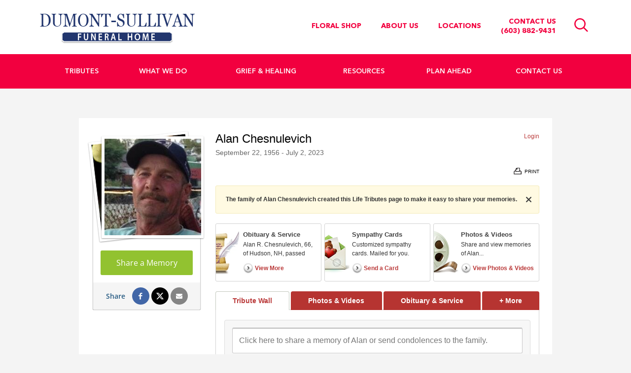

--- FILE ---
content_type: text/html; charset=utf-8
request_url: https://www.dumontsullivan.com/obituaries/Alan-Chesnulevich/
body_size: 11992
content:
<!doctype html>
<html lang="en" xmlns="http://www.w3.org/1999/xhtml" xmlns:og="http://ogp.me/ns#" xmlns:fb="https://www.facebook.com/2008/fbml" class=" not-mobile-device">
	
<head>
<title>Alan Chesnulevich Obituary - Visitation &amp; Funeral Information</title>
		<style></style><meta charset="utf-8">

	<meta name="title" content="Alan Chesnulevich Obituary - Visitation &amp; Funeral Information" />
	<meta name="description" content="Read the obituary of Alan Chesnulevich (1956 - 2023) from Hudson, NH. Leave your condolences to the family on this memorial page." />
	
  <script type="application/ld+json">
    {
      "@context": "http://schema.org",
      "@type": "Person",
      "name": "Alan Chesnulevich",
      
      "givenName": "Alan",
      
      "familyName": "Chesnulevich",
      
         "birthDate": "1956-09-22",
      
      "deathDate": "2023-07-02",
      "gender": "Female",
      "image": "https://cdn.f1connect.net/photo/tributes/t/8/r/207x207/7402839/Alan-Chesnulevich-1688475219.jpg"
    }
  </script>
  <script type="application/ld+json">
    {
      "@context": "http://schema.org",
      "@type": "NewsArticle",
      "articleBody": "Alan R. Chesnulevich, 66, of Hudson, NH, passed away on Sunday, July 2, 2023 at the Lahey Hospital and Medical Center in Burlington MA, surrounded by his loving family. He was the beloved husband of Susan (Wright) Chesnulevich, with whom he shared 40 years of marriage. Alan was born on September 22, 1956 in Nashua, NH and was the son of Dorothy (Poff) Chesnulevich of Hudson and the late Harry Chesnulevich. He was raised in Hudson and was a 1975 graduate of Alvirne High School. A loving husband, father, Dooda, brother, son, uncle and friend, Alan enjoyed spending time with his wife, children and granddaughters, and was so looking forward to the arrival of his newest grandchild, a grandson, in November. Alan loved traveling with his wife to Anna Maria Island, Marathon, Florida, and Las Vegas. He loved family pool days, fishing anywhere he could drop a line, bingo, and a good IPA. Raising his family was his highest accomplishment and was his son and daughter’s biggest fan at every sporting event. He was the proudest Dooda at his granddaughters dance recitals and running races. Alan was a member of the IUOE Local 4 and was employed as a heavy equipment operator for Defelice Corporation until his retirement in 2020. He was also a devoted past president of the Juvenile Diabetes Research Foundation, Southern New Hampshire Chapter. Alan will forever be loved and remembered by his wife, Susan Chesnulevich of Hudson, his son, Peter Chesnulevich and his wife Meaghan of Auburn, NH; his daughter, Lauren Scurini and her husband Vincent of Nashua, NH; two beloved grandchildren, Charlotte Chesnulevich and Olivia Scurini; his mother, Dorothy Chesnulevich of Hudson, NH; three brothers, John Chesnulevich and his wife Catherine of Windham, NH; David Chesnulevich and his wife Cynthia of Merrimack, NH; and Eric Chesnulevich of Windham, NH; his father-in-law Ralph Wright and his wife Carol of Tilton, NH; his brother-in-law, Jason Wright and his wife Judy of Tilton, NH, his uncle, Norman Poff of Nashua, NH; as well as several nieces, nephews, and cousins. The family wishes to thank the ICU staff at Southern New Hampshire Medical Center as well as Lahey Hospital and Medical Center for their diligent and compassionate efforts in caring for Alan. A time of visitation will be held on Monday, July 10th in the Dumont-Sullivan Funeral Home, 50 Ferry St. in Hudson from 2 PM through 5 PM with a Service of Remembrance in the funeral home at 5 PM. Burial will be private. In lieu of flowers, memorial donations may be made in Alan’s loving memory to JDRF, a charity, very dear to Alan at www.jdrf.org or the American Lung Association at www.lung.org",
      "articleSection": "Obituaries",
      "author": [{
        "@type": "Organization",
        "name": "Dumont-Sullivan Funeral Homes \u0026 Cremation Services",
        "url": "https://dumontsullivan.com/"
      }],
      "creator": "Dumont-Sullivan Funeral Homes \u0026 Cremation Services",
      "dateCreated": "2023-07-04T12:53:39Z",
      "dateModified": "2023-07-04T12:53:39Z",
      "datePublished": "2023-07-05T12:55:45Z",
      "genre": "Obituary, Biography",
      "headline": "Alan Chesnulevich Obituary - Visitation \u0026 Funeral Information",
      "keywords": "Alan Chesnulevich, Obituary, Obituaries, Visitation, Funeral Information",
      "mainEntityOfPage": {
        "@type": "WebPage",
        "@id": "https://https://dumontsullivan.com/obituaries/alan-chesnulevich/"
      },
      "publisher": {
        "@type": "Organization",
        "name": "Dumont-Sullivan Funeral Homes \u0026 Cremation Services"
      },
      "url": "https://https://dumontsullivan.com/obituaries/alan-chesnulevich/",
      "image": "https://cdn.f1connect.net/photo/tributes/t/8/r/207x207/7402839/Alan-Chesnulevich-1688475219.jpg"
    }
  </script>
<link rel="dns-prefetch" href="https://cdn.f1connect.net" />
<link rel="preconnect" href="https://cdn.f1connect.net" />
<link rel="preconnect" href="https://cdn.f1connect.net" crossorigin />
<link rel="stylesheet" type="text/css" href='https://cdn.f1connect.net/cdn/sa-192-BwI/layout/css/vendor.min.css' />
<link rel="stylesheet" type="text/css" href='https://cdn.f1connect.net/cdn/sa-192-BwI/layout/skins/1/css/theme-obituaries.min.css' />


	<style type="text/css">@font-face {font-family:Open Sans;font-style:normal;font-weight:300;src:url(/cf-fonts/s/open-sans/5.0.20/greek-ext/300/normal.woff2);unicode-range:U+1F00-1FFF;font-display:swap;}@font-face {font-family:Open Sans;font-style:normal;font-weight:300;src:url(/cf-fonts/s/open-sans/5.0.20/hebrew/300/normal.woff2);unicode-range:U+0590-05FF,U+200C-2010,U+20AA,U+25CC,U+FB1D-FB4F;font-display:swap;}@font-face {font-family:Open Sans;font-style:normal;font-weight:300;src:url(/cf-fonts/s/open-sans/5.0.20/latin-ext/300/normal.woff2);unicode-range:U+0100-02AF,U+0304,U+0308,U+0329,U+1E00-1E9F,U+1EF2-1EFF,U+2020,U+20A0-20AB,U+20AD-20CF,U+2113,U+2C60-2C7F,U+A720-A7FF;font-display:swap;}@font-face {font-family:Open Sans;font-style:normal;font-weight:300;src:url(/cf-fonts/s/open-sans/5.0.20/cyrillic-ext/300/normal.woff2);unicode-range:U+0460-052F,U+1C80-1C88,U+20B4,U+2DE0-2DFF,U+A640-A69F,U+FE2E-FE2F;font-display:swap;}@font-face {font-family:Open Sans;font-style:normal;font-weight:300;src:url(/cf-fonts/s/open-sans/5.0.20/cyrillic/300/normal.woff2);unicode-range:U+0301,U+0400-045F,U+0490-0491,U+04B0-04B1,U+2116;font-display:swap;}@font-face {font-family:Open Sans;font-style:normal;font-weight:300;src:url(/cf-fonts/s/open-sans/5.0.20/greek/300/normal.woff2);unicode-range:U+0370-03FF;font-display:swap;}@font-face {font-family:Open Sans;font-style:normal;font-weight:300;src:url(/cf-fonts/s/open-sans/5.0.20/latin/300/normal.woff2);unicode-range:U+0000-00FF,U+0131,U+0152-0153,U+02BB-02BC,U+02C6,U+02DA,U+02DC,U+0304,U+0308,U+0329,U+2000-206F,U+2074,U+20AC,U+2122,U+2191,U+2193,U+2212,U+2215,U+FEFF,U+FFFD;font-display:swap;}@font-face {font-family:Open Sans;font-style:normal;font-weight:300;src:url(/cf-fonts/s/open-sans/5.0.20/vietnamese/300/normal.woff2);unicode-range:U+0102-0103,U+0110-0111,U+0128-0129,U+0168-0169,U+01A0-01A1,U+01AF-01B0,U+0300-0301,U+0303-0304,U+0308-0309,U+0323,U+0329,U+1EA0-1EF9,U+20AB;font-display:swap;}@font-face {font-family:Open Sans;font-style:normal;font-weight:400;src:url(/cf-fonts/s/open-sans/5.0.20/cyrillic/400/normal.woff2);unicode-range:U+0301,U+0400-045F,U+0490-0491,U+04B0-04B1,U+2116;font-display:swap;}@font-face {font-family:Open Sans;font-style:normal;font-weight:400;src:url(/cf-fonts/s/open-sans/5.0.20/greek/400/normal.woff2);unicode-range:U+0370-03FF;font-display:swap;}@font-face {font-family:Open Sans;font-style:normal;font-weight:400;src:url(/cf-fonts/s/open-sans/5.0.20/latin-ext/400/normal.woff2);unicode-range:U+0100-02AF,U+0304,U+0308,U+0329,U+1E00-1E9F,U+1EF2-1EFF,U+2020,U+20A0-20AB,U+20AD-20CF,U+2113,U+2C60-2C7F,U+A720-A7FF;font-display:swap;}@font-face {font-family:Open Sans;font-style:normal;font-weight:400;src:url(/cf-fonts/s/open-sans/5.0.20/vietnamese/400/normal.woff2);unicode-range:U+0102-0103,U+0110-0111,U+0128-0129,U+0168-0169,U+01A0-01A1,U+01AF-01B0,U+0300-0301,U+0303-0304,U+0308-0309,U+0323,U+0329,U+1EA0-1EF9,U+20AB;font-display:swap;}@font-face {font-family:Open Sans;font-style:normal;font-weight:400;src:url(/cf-fonts/s/open-sans/5.0.20/latin/400/normal.woff2);unicode-range:U+0000-00FF,U+0131,U+0152-0153,U+02BB-02BC,U+02C6,U+02DA,U+02DC,U+0304,U+0308,U+0329,U+2000-206F,U+2074,U+20AC,U+2122,U+2191,U+2193,U+2212,U+2215,U+FEFF,U+FFFD;font-display:swap;}@font-face {font-family:Open Sans;font-style:normal;font-weight:400;src:url(/cf-fonts/s/open-sans/5.0.20/greek-ext/400/normal.woff2);unicode-range:U+1F00-1FFF;font-display:swap;}@font-face {font-family:Open Sans;font-style:normal;font-weight:400;src:url(/cf-fonts/s/open-sans/5.0.20/cyrillic-ext/400/normal.woff2);unicode-range:U+0460-052F,U+1C80-1C88,U+20B4,U+2DE0-2DFF,U+A640-A69F,U+FE2E-FE2F;font-display:swap;}@font-face {font-family:Open Sans;font-style:normal;font-weight:400;src:url(/cf-fonts/s/open-sans/5.0.20/hebrew/400/normal.woff2);unicode-range:U+0590-05FF,U+200C-2010,U+20AA,U+25CC,U+FB1D-FB4F;font-display:swap;}@font-face {font-family:Open Sans;font-style:normal;font-weight:600;src:url(/cf-fonts/s/open-sans/5.0.20/latin/600/normal.woff2);unicode-range:U+0000-00FF,U+0131,U+0152-0153,U+02BB-02BC,U+02C6,U+02DA,U+02DC,U+0304,U+0308,U+0329,U+2000-206F,U+2074,U+20AC,U+2122,U+2191,U+2193,U+2212,U+2215,U+FEFF,U+FFFD;font-display:swap;}@font-face {font-family:Open Sans;font-style:normal;font-weight:600;src:url(/cf-fonts/s/open-sans/5.0.20/latin-ext/600/normal.woff2);unicode-range:U+0100-02AF,U+0304,U+0308,U+0329,U+1E00-1E9F,U+1EF2-1EFF,U+2020,U+20A0-20AB,U+20AD-20CF,U+2113,U+2C60-2C7F,U+A720-A7FF;font-display:swap;}@font-face {font-family:Open Sans;font-style:normal;font-weight:600;src:url(/cf-fonts/s/open-sans/5.0.20/cyrillic/600/normal.woff2);unicode-range:U+0301,U+0400-045F,U+0490-0491,U+04B0-04B1,U+2116;font-display:swap;}@font-face {font-family:Open Sans;font-style:normal;font-weight:600;src:url(/cf-fonts/s/open-sans/5.0.20/greek/600/normal.woff2);unicode-range:U+0370-03FF;font-display:swap;}@font-face {font-family:Open Sans;font-style:normal;font-weight:600;src:url(/cf-fonts/s/open-sans/5.0.20/hebrew/600/normal.woff2);unicode-range:U+0590-05FF,U+200C-2010,U+20AA,U+25CC,U+FB1D-FB4F;font-display:swap;}@font-face {font-family:Open Sans;font-style:normal;font-weight:600;src:url(/cf-fonts/s/open-sans/5.0.20/vietnamese/600/normal.woff2);unicode-range:U+0102-0103,U+0110-0111,U+0128-0129,U+0168-0169,U+01A0-01A1,U+01AF-01B0,U+0300-0301,U+0303-0304,U+0308-0309,U+0323,U+0329,U+1EA0-1EF9,U+20AB;font-display:swap;}@font-face {font-family:Open Sans;font-style:normal;font-weight:600;src:url(/cf-fonts/s/open-sans/5.0.20/greek-ext/600/normal.woff2);unicode-range:U+1F00-1FFF;font-display:swap;}@font-face {font-family:Open Sans;font-style:normal;font-weight:600;src:url(/cf-fonts/s/open-sans/5.0.20/cyrillic-ext/600/normal.woff2);unicode-range:U+0460-052F,U+1C80-1C88,U+20B4,U+2DE0-2DFF,U+A640-A69F,U+FE2E-FE2F;font-display:swap;}</style>
	<link rel="stylesheet" type="text/css" href="https://cdn.f1connect.net/obituaries/static/47591/theme/obituary.min.css" />

	
			<link rel="stylesheet" type="text/css" href="https://cdn.f1connect.net/obituaries/static/47591/theme/skins/red/skin.min.css" />
	
<script>
    (function () {
        var userCountryCode = "US";
        var optInCountries=["BE","BG","CZ","DK","DE","EE","IE","GR","ES","FR","IT","CY","LV","LT","LU","HU","MT","NL","AT","PL","PT","RO","SI","SK","FI","SE","GB","HR","LI","NO","IS"];
        var NoopAdapter=function(){"interactive"===document.readyState||"complete"===document.readyState?this.emit("init"):document.addEventListener("DOMContentLoaded",function(){this.emit("init")}.bind(this))},adapter=(NoopAdapter.prototype={name:"Noop",consent:{performance:!0,targeting:!0,functional:!0},runScript:function(t,e){return e(this.consent)},emit:function(t){window.dispatchEvent(new CustomEvent("CookieConsent."+t,{detail:this.consent}))}},new NoopAdapter);
        (ConsentManager=function(t){this.adapter=t,this.defaultGranted=optInCountries.indexOf(userCountryCode)<0,this.handlers()}).prototype={consent:function(){return this.adapter.consent},runScript:function(t,n){return this.adapter.runScript(t,n)},handlers:function(){window.addEventListener("CookieConsent.init",function(){this.updateBodyClassNames(),this.updateScripts(),this.updateIframes()}.bind(this)),window.addEventListener("CookieConsent.change",function(){this.updateBodyClassNames(),this.updateScripts(),this.updateIframes()}.bind(this))},updateBodyClassNames:function(){var t=[],n=this.consent(),n=(t.push(n.performance?"consent-performance":""),t.push(n.targeting?"consent-targeting":""),t.push(n.functional?"consent-functional":""),t.join(" ").trim()),t=document.body.className.replace("consent-performance","").replace("consent-targeting","").replace("consent-functional","");document.body.className=(t+" "+n).trim()},updateScripts:function(){var t=Array.from(document.querySelectorAll('script[type="text/plain"][data-consent]'));0!==t.length&&t.forEach(function(t){this.activateScript(t)}.bind(this))},activateScript:function(t){if(this.hasConsent(t)){var n=t.parentNode,e=document.createElement(t.tagName),a=(e.innerHTML=t.innerHTML,t.attributes);if(0<a.length)for(var r=0;r<a.length;r++){var i=a[r].name,s=a[r].value;"type"!==a[r].name&&e.setAttribute(i,s)}e.setAttribute("type","text/javascript"),n.replaceChild(e,t)}},updateIframes:function(){var t=Array.from(document.querySelectorAll("iframe[data-consent][data-src]"));0!==t.length&&t.forEach(function(t){this.activateIframe(t)}.bind(this))},activateIframe:function(t){this.hasConsent(t)&&(t.src=t.dataset.src)},hasConsent:function(t){var t=(t.getAttribute("data-consent")||"").split(","),n=!1,e=this.consent();return t.forEach(function(t){n=n||e[t]}),n}},window.ConsentManager=new ConsentManager(adapter);
    })();
</script>
<script>
    window.googleTags = {
      internalGroupId: '',
      internalClientId: 'G-Z0N2MY345B',
      clientGroupId: '',
      clientWebsiteId: 'G-2SGTXLNV9W',
      clientOpt1Id: '',
      clientOpt2Id: '',
      clientOpt3Id: ''
    };
  </script>
<script>
      window.f1ConnectDataLayer = window.f1ConnectDataLayer || [];
      window.f1ConnectDataLayer.push({
        'event': 'siteProperties',
        websiteId: '10085',
        groupId: '',
        template: 'odyssey',
        contentSetType: 'human'
      });
    </script>
<script>(function(w,d,s,l,i){w[l]=w[l]||[];w[l].push({'gtm.start':
      new Date().getTime(),event:'gtm.js'});var f=d.getElementsByTagName(s)[0],
      j=d.createElement(s),dl=l!='dataLayer'?'&l='+l:'';j.async=true;j.src=
      'https://www.googletagmanager.com/gtm.js?id='+i+dl;f.parentNode.insertBefore(j,f);
      })(window,document,'script','f1ConnectDataLayer','GTM-KD2GVTWL');</script>
<script>!function(){async function e(e){return new Promise(t=>{var n=setTimeout(()=>{"function"==typeof e&&e(),t()},200);requestAnimationFrame(()=>{setTimeout(()=>{clearTimeout(n),"function"==typeof e&&e(),t()},50)})})}var t=function(t,n){if(!n||"function"!=typeof n.push)return!1;var a=n.push.bind(n);n.push=function(...n){(async()=>{await e(async()=>{var o=n[0],u="boolean"==typeof o._dedupe&&o._dedupe;u&&delete n[0]._dedupe,a(...n),!u&&await e(function(){o&&o.event&&"string"==typeof o.event&&o.event.startsWith("gtm.")&&!["gtm.dom","gtm.load"].includes(o.event)&&(o._dedupe=!0,"dataLayer"===t?window.f1ConnectDataLayer?.push(...n):window.dataLayer?.push(...n))})})})()}};t("f1ConnectDataLayer",window.f1ConnectDataLayer),t("dataLayer",window.dataLayer)}();</script>
<script>
									window.customerAnalytics = {
						ua: "UA-5897049-9"
					};
				
				
							</script>
<script>
			(function() {
				if(navigator.platform === "MacIntel" && navigator.maxTouchPoints > 0) {
					var html = document.querySelector('html');
					html.classList.add('mobile-device');
					html.classList.remove('not-mobile-device');
				}
			})();
		</script>
<script src='https://cdn.f1connect.net/cdn/sa-192-BwI/layout/js/theme-obituaries.min.js'></script>
<script>(function(n){n(function(){var i=n("header.template-header .header-top .subnav ul"),t;i.get(0)&&i.prepend('<li><a href="https://www.annesfloralsgifts.com/" target="_blank" rel="noopener noreferrer nofollow">Floral Shop<\/a><\/li>');t=n("header.template-header .navbar-side .mobile-sub-nav ul");t.get(0)&&t.prepend('<li><a href="https://www.annesfloralsgifts.com/" target="_blank" rel="noopener noreferrer nofollow">Floral Shop<\/a><\/li>')})})(jQuery);</script>
<script>
try {
	var dtNow = new Date();
	document.cookie = "timezone=" + (-dtNow.getTimezoneOffset()) + ";path=/;expires=" + (new Date(dtNow.getTime() + (1000 * 60 * 60 * 24)).toUTCString());
} catch (e) {}
</script>


	<script type="text/javascript">
		window.hasSympathyCards = true;
		window._domain = "dumontsullivan.com";
	</script>

	<script type="text/javascript">

var ObituariesJS = {
	Context: {},
	Settings: {}
};

ObituariesJS.Context.Scenario = "Obit | Not Has Events | Not Delivery | Past";

var LifeTributes = {
	obituaryAndServicesTabName: "Obituary \u0026 Service",
	baseURL: "https://www.dumontsullivan.com/obituaries",
	baseLoginURL: "https://login.secure.lifetributes.com/obituaries",
	rootFolder: "/obituaries/",
	storagePath: "https://s3.amazonaws.com/storage.lifetributes.com/Temp/",
	tributeURL: "/obituaries/alan-chesnulevich",
	tributeURLEncoded: "https%3a%2f%2fwww.dumontsullivan.com%2fobituaries%2falan-chesnulevich",
	tributeURLSingle: "alan-chesnulevich",
	tributePossesive: "Alan\u0027s",
	tributeFirstName: "Alan",
	tributeLastName: "Chesnulevich",
	tributeDisplayName: "Alan Chesnulevich",
	tributeHasUpcomingEvents: false,
	tributeId: "7402839",
	accountId: "1383",
	locationId: "177074",
	skin: "red",
	imageTypes: "*.jpg;*.jpeg;*.gif;*.png;*.bmp;*.webp;*.heic;",
	videoTypes: "*.wmv;*.avi;*.mpeg;*.mpg;*.mp4;*.flv;*.mov;*.f4v;*.3gp;*.mts",
	baseTabsUrl: "https://www.dumontsullivan.com/obituaries/alan-chesnulevich",
	isPublic: true,
	isGuestbook: false,
	disableStoreAdsModal: false,
	hasStore: false,
	hasFlowers: false,
	hasSympathyCards: true,
	ApiKeys: {
		Facebook: "327678910661683"
	},
	User: {
		sessionId: "pwfe34lb40s43uacrfyzzqrv",
		UserId: 0,
		isAuth: false,
		isAdmin: false,
		loginSource: 1,
		email: "",
		firstName: "",
		fullName: ""
	},
	Options: ['', "enable_contributions", "enable_photos", "enable_videos", "enable_candle", "enable_gifts", "enable_commenting", "enable_sharing", "enable_express_sign_up", "enable_sign_up", "enable_photos_videos_tab", "hide_post_media_links", "display_obituary_module", "enable_family_tree", "display_family_map", "display_family_dates", "hide_store", "hide_obituary_store", "hide_obituary_events_store", "enable_subscribe_updates"],
	HasOption: function(option) {
		return $.inArray(option, this.Options) > -1;
	},
	isNSMG: false,
	hasShiva: false,
	
	gaGlobalAccount: "UA-15354035-7",
	gaWebsiteAccount: "UA-15354035-12",
	gaStoreAccount: "UA-15354035-10"
	
};

var GeneralLifeTributeStatus = {
	Success: 1,
	UserNotLogged: 2,
	Error: 3,
	RegisterExists: 4,
	PasswordMatchError: 5,
	OldPasswordError: 6,
	UserNotFound: 7,
	ItemNotFound: 8,
	ReadonlyTribute: 9,
	PermissionDenied: 10,
	RequiredFieldsEmpty: 11,
	PasswordLengthError: 12,
	PasswordStrengthError: 13
};

var AccountSettings = {
	accountId: 1383,
	name: "Dumont-Sullivan Funeral Homes \u0026 Cremation Services",
	store: {
		enabled: false

		
	},
	hasUpcomingEvents: false,
	helloGreetings: {
		enabled: true
	}
};

var TributeSettings = {

	currentDateTime: "2026-01-23 12:44",

	url: "https://www.dumontsullivan.com/obituaries/alan-chesnulevich/",

	firstName: "Alan",
	lastName: "Chesnulevich",
	displayName: "Alan Chesnulevich",
	possessive: "Alan\u0027s",

	hasUpcomingEvents: false,
	firstUpcomingEvent: null,
	allUpcomingEvents: []
};</script>
	<script src="//cdn.optimizely.com/js/976651998.js" type="text/javascript"></script>
	<script type="text/javascript" src="https://cdn.f1connect.net/obituaries/static/47591/js/obituaries.min.js"></script>
	
	


	

	<script type="text/javascript">
		

		var docClasses = document.documentElement.className.split(' ');
		docClasses.push('skin-red');
		document.documentElement.className = docClasses.join(' ');
	</script>
<script type="text/html" id="CardDetailTemplate">
	
<![CDATA[
<div id="CardDetailsModal">
	<div class="header cf">
		<div class="left">
			<div class="center">
				<div class="center-middle">
					<h2>Comfort <%= this.tributePossessive %> loved ones with a sympathy card.</h2>
				</div>
			</div>
		</div>
		<div class="right">
			<a class="personalize-button">Personalize & Send</a>
		</div>
		<button class="close-modal">Close</button>
	</div>
	<div class="details-container cf">
		<div class="left content-pane">
			<div id="ImageDisplayController" class="image-container front">
				<div class="image-center">
					<img src="<%= this.Images.Front %>" id="ImageFront" alt="" />
					<img src="<%= this.Images.Inside %>" id="ImageInside" alt="" />
					<img src="<%= this.Images.Back %>" id="ImageBack" alt="" />
				</div>
			</div>
			<div class="thumbnails">
				<ul>
					<li class="active" rel="front" title="View front of the card">
						<div class="frame">
							<div class="card-thumb">
								<span class="thumb thumb-front"></span>
							</div>
						</div>
						<p class="legend">Front</p>
					</li>
					<li rel="inside" title="View inside of the card">
						<div class="frame">
							<div class="card-thumb inside">
								<span class="thumb thumb-inside"></span>
							</div>
						</div>
						<p class="legend">Inside</p>
					</li>
					<li rel="back" title="View the back of the card">
						<div class="frame">
							<div class="card-thumb back">
								<span class="thumb thumb-back"></span>
							</div>
						</div>
						<p class="legend">Back</p>
					</li>
				</ul>
			</div>
		</div>
		<div class="right sidepane">
			<h2 id="CardTitle" class="card-title"><%= this.Title %></h2>
			<h3 id="CardDescription" class="card-description"><%= this.Description %></h3>

			<ul class="details-list">
				<% for(var i = 0; i < this.Details.length; i++) { %>
				<li>
					<strong><%= this.Details[i].title %></strong>
					<p><%= this.Details[i].description %></p>
				</li>
				<% } %>
			</ul>

			<div class="card-price cf">
				<strong><%= this.Price.value %></strong>
				<span><a class="order-now">Order Now</a> and we'll have your card printed and mailed it for you.</span>
			</div>

			<ul class="features">
				<li class="mailing cf">
					<span class="icon"></span>
					<div class="txt-container">
						<p class="title">Mailing made easy.</p>
						<p class="description">We will print, address, stamp and mail your card for you.</p>
					</div>
				</li>
				<li class="address cf">
					<span class="icon"></span>
					<div class="txt-container">
						<p class="title">Don't know the address?</p>
						<p class="description">Don't worry! We have the address for the funeral home & the family on file.</p>
					</div>
				</li>
				<li class="satisfaction cf">
					<span class="icon"></span>
					<div class="txt-container">
						<p class="title">Satisfaction is guaranteed!</p>
						<p class="description">If you're not happy with your card we'll send a replacement or refund your money.</p>
					</div>
				</li>
			</ul>
		</div>
	</div>
</div>
]]>
</script>

	<meta property="og:title" content="Alan Chesnulevich - View Obituary &amp; Service Information" />

	<meta property="og:type" content="website" />


	<meta property="og:description" content="Share Memories and Support the Family." />

	<meta property="og:url" content="https://www.dumontsullivan.com/obituaries/alan-chesnulevich/" />


<meta property="og:image" content="https://cdn.f1connect.net/photo/tributes/t/9/r/600x314/7402839/Alan-Chesnulevich-1688475219.jpg" />
<meta property="og:image:width" content="600" />
<meta property="og:image:height" content="314" />

<meta property="og:site_name" content="Alan Chesnulevich Obituary" />

<script>
	window.fbAsyncInit = function() {
		window.fbInitialized = true;
		jQuery(window).trigger('fb.init');
	};
</script>
</head>
<body
		id="obituaries"
		class="header-has-phone obituaries obituaries-main"
		data-template="Odyssey"
		data-domain="dumontsullivan.com"
		        data-ga4-content-group="obituaries/tribute"
		
	>
		            <noscript><iframe src="https://www.googletagmanager.com/ns.html?id=GTM-KD2GVTWL" height="0" width="0" style="display:none;visibility:hidden"></iframe></noscript>

            
		<div class="body">
			<div class="concept">
				<div class="concept-body">
					<div class="content">
						<div class="template-header-wrapper">
											
								
<header id="TemplateHeader" class="template-header no-store ">
	

			<div class="header-search">
			<!-- SEARCH -->
			<div class="search-area" id="obit-search" data-not-found-text="No tributes found matching the search term.">
				<form name="MainNavSearch" class="form-obit-search" role="search" method="GET" action="/obituaries/">
					<input type="text" name="filter" id="ObitSearch" class="form-control" placeholder="SEARCH TRIBUTES BY NAME" aria-label="Search tributes by name">
					<button class="search-close" aria-label="Close Search">
						<i class="fa fa-times" aria-hidden="true"></i>
					</button>
				</form>
			</div>
			<div id="ObitSuggestions">
			</div>
		</div>
	
	<div class="header-top">
					<div class="template-header-mobile-bar  template-header-mobile-bar--1">
									<div class="template-header-mobile-bar__phone template-header-mobile-bar__phone--single">
						<span class="phone-label">Call Us</span>
						<a href="tel:6038829431" class="phone phone-location phone-location-177074">(603) 882-9431</a>
					</div>
							</div>
		
		<div class="header-cols">
			<div class="logo-wrapper header-col">
				<!-- LOGO -->
				<a href="/">
					<img src="https://cdn.f1connect.net/cdn/10085D-6yg/layout/r/315x90/images/logo.63588276239.png" alt="Dumont-Sullivan Funeral Homes &amp; Cremation Services"  width="315" height="90" />
				</a>
			</div>

			<div class="subnav-wrapper header-col">
				<!-- SUB NAVIGATION -->
				<nav class="subnav">
					<ul class="list-unstyled">
													<li>
								<a href="/who-we-are/">About Us</a>
							</li>
																			<li>
																<a href="/contact-us/facilities-and-directions" data-count="2">Locations</a>
															</li>
																			<li>
								<a href="/contact-us/contact-us">Contact Us</a>
																										<span class="website-phone">
										<a href="tel:6038829431" class="phone phone-location phone-location-177074">(603) 882-9431</a>
									</span>
																								</li>
																									<li class="search">
								<button class="btn-search">
									<i class="fa fa-search"></i>
									<span class="sr-only">Search  tributes</span>
								</button>
							</li>
											</ul>
				</nav>
			</div>
		</div>

		<button class="navbar-toggle" type="button">
			<span class="icon-bar first"></span>
			<span class="icon-bar middle"></span>
			<span class="icon-bar last"></span>
			<span class="sr-only">Toggle navigation</span>
		</button>

	</div>
	<div class="header-bottom">

		<!-- NAVIGATION LINKS -->
		<nav class="main-nav">
			<ul class="list-unstyled">
																			<li class="nav-item">
						<a class="active" href="/obituaries/"><span> Tributes</span></a>
					</li>
																										<li class="nav-item">
								<a  href="/what-we-do/"><span>What We Do</span></a>
							</li>
																																										<li class="nav-item">
								<a  href="/grief-and-healing/"><span>Grief &amp; Healing</span></a>
							</li>
																																	<li class="nav-item">
								<a  href="/resources/"><span>Resources</span></a>
							</li>
																																	<li class="nav-item">
								<a  href="/plan-ahead/"><span>Plan Ahead</span></a>
							</li>
																																	<li class="nav-item">
								<a  href="/contact-us/"><span>Contact Us</span></a>
							</li>
																											</ul>
		</nav>

	</div>

	<div class="navbar-side">
		<div class="navbar-side-wrapper">

			<!-- SUB NAVIGATION -->
			<nav class="mobile-sub-nav">
				<ul>
										<li><a href="/who-we-are/">About Us</a></li>
																						<li><a href="/contact-us/facilities-and-directions" data-count="2">Locations</a></li>
																					<li><a href="/contact-us/contact-us">Contact</a></li>
									</ul>
			</nav>

			<!-- SEARCH -->
							<div class="search-area">
					<form name="MainNavSearch" class="form-obit-search" role="search" method="GET" action="/obituaries/" data-not-found-text="No tributes found matching the search term.">
						<div class="input-group input-search">
							<input type="text" name="filter" class="form-control input-sm" placeholder="Search" aria-label="Search tributes by name">
							<div class="input-group-btn">
								<button type="submit" class="btn btn-sm">
									<i class="fa fa-search" aria-hidden="true"></i>
									<span class="sr-only">Search</span>
								</button>
							</div>
						</div>
					</form>
				</div>
			
			<!-- NAVIGATION LINKS -->
			<nav class="header-col mobile-main-nav">
				<ul>
					<li class="nav-item home-link">
						<a  href="/">Home</a>
					</li>
																							<li class="nav-item">
							<a class="active" href="/obituaries/"><span> Tributes</span></a>
						</li>
																															<li class="nav-item">
									<a  href="/what-we-do/"><span>What We Do</span></a>
								</li>
																																																		<li class="nav-item">
									<a  href="/grief-and-healing/"><span>Grief &amp; Healing</span></a>
								</li>
																																							<li class="nav-item">
									<a  href="/resources/"><span>Resources</span></a>
								</li>
																																							<li class="nav-item">
									<a  href="/plan-ahead/"><span>Plan Ahead</span></a>
								</li>
																																							<li class="nav-item">
									<a  href="/contact-us/"><span>Contact Us</span></a>
								</li>
																																	</ul>
			</nav>

		</div>
	</div>
	</header>
							
<div id="TemplateHeaderSub" class="template-header-sub no-store " data-sticky>
	<div class="header-sub-wrapper">

		<div class="header-sub-content">

			<!-- NAVIGATION LINKS -->
			<nav class="header-col main-nav">
				<ul>
					<li class="nav-item">
						<a  class="active" href="/obituaries/"><span> Tributes</span></a>
					</li>
																										<li class="nav-item">
									<a  href="/what-we-do/"><span>What We Do</span></a>
								</li>
																																																		<li class="nav-item">
									<a  href="/grief-and-healing/"><span>Grief &amp; Healing</span></a>
								</li>
																																							<li class="nav-item">
									<a  href="/resources/"><span>Resources</span></a>
								</li>
																																							<li class="nav-item">
									<a  href="/plan-ahead/"><span>Plan Ahead</span></a>
								</li>
																																							<li class="nav-item">
									<a  href="/contact-us/"><span>Contact Us</span></a>
								</li>
																																	</ul>
			</nav>

			<!-- STORE BUTTON -->
			
		</div>

		<button class="navbar-toggle" type="button">
			<span class="sr-only">Toggle navigation</span>
			<span class="icon-bar first"></span>
			<span class="icon-bar middle"></span>
			<span class="icon-bar last"></span>
		</button>

	</div>

</div>
						</div>

						<div class="internal-content">
							<div role="main" class="page-content container">
								
	<div id="fb-root"></div>
	<script type="text/plain" data-consent="functional">(function(d, s, id) {
	var js, fjs = d.getElementsByTagName(s)[0];
	if (d.getElementById(id)) return;
	js = d.createElement(s); js.id = id;
	js.src = "//connect.facebook.net/en_US/sdk.js#xfbml=1&version=v2.10";
	fjs.parentNode.insertBefore(js, fjs);
	}(document, 'script', 'facebook-jssdk'));</script>
	<div class="columns">
		<div class="lt-memorial-master lt-memorial-tribute lt-memorial lt-memorial-new lt-account-1383 lt-tribute-7402839">
			<div class="column column-menu">
				<div class="menu-inside">
					<div class="menu-struct">
						
	
<div id="StickyContainer" data-sticky="true" class="not-has-banner">
	<div id="ProfileContainer" class="">
		<div class="photo-memorial-upload" style="display:none;">
			<span id="FlaUplPicProf" class="flash-upload"></span>
		</div>

		<div class="picture-box" itemscope itemtype="https://schema.org/Person">
			<div class="photo-memorial">
				
					<a class="photo-memorial__image" href="#/PhotosVideos" id="goToPhotosVideos">
				
					<img id="TributeImage" src="https://cdn.f1connect.net/photo/tributes/t/8/r/207x207/7402839/Alan-Chesnulevich-1688475219.jpg" width="207" height="207" alt="Alan Chesnulevich" itemprop="image" />
				
					</a>
				
				<div class="change-photo change-photo-memorial" id="changeTributePhoto">
					<span class="input-button-change-photo">
						<span>Change Photo</span>
					</span>
				</div>
			</div>

			<div class="profile-actions">

							<button class="profile-action share-memory-action">Share a Memory</button>
						
				
			</div>

				<div class="profile-share">
					<span class="profile-share-label">Share</span>

					
						<button data-href="https://www.dumontsullivan.com/obituaries/alan-chesnulevich/" class="profile-share-link profile-share-facebook data-track-share" data-share="facebook" data-track-action="Facebook Share" data-track-label="[Obituaries] Tribute Share Page"><span class="sr-only">Share on Facebook</span></button>
						<button data-href="https://www.dumontsullivan.com/obituaries/alan-chesnulevich/twitterShareTribute" data-share="twitter" class="profile-share-link profile-share-twitter data-track-share"  data-track-action="Twitter Share" data-track-label="[Obituaries] Tribute Share Page"><span class="sr-only">Share on Twitter</span></button>
					
						<a rel="nofollow" href="/cdn-cgi/l/email-protection#[base64]" class="profile-share-link profile-share-email data-track-share" data-share="email" data-track-action="Email Share" data-track-label="[Obituaries] Tribute Share Page"><span class="sr-only">Share by Email</span></a>
					
				</div>

		</div>

		
	</div>
</div>

<input name="PicturePath" id="PicturePath" type="hidden" value="Alan-Chesnulevich-1688475219.jpg"/>
					</div>
				</div>
			</div>
			<div class="column column-content">
				
	

<script data-cfasync="false" src="/cdn-cgi/scripts/5c5dd728/cloudflare-static/email-decode.min.js"></script><script type="text/javascript">window.EnableAllLogins = true;</script>

<div class="vanderley"></div>

<input type="hidden" id="isTributeAdmin" value="false" />



<div class="header">
	<div class="tribute-header">
		<h1 class="tribute-name notranslate edit-container">
			<span class="edit">Alan Chesnulevich</span>
		</h1>

		
			<h2 class="tribute-dates edit-container">
				<span class="edit" data-birth="09/22/1956" data-death="07/02/2023">
					September 22, 1956 - July 2, 2023
				</span>
			</h2>
		

		<div class="header-obituary">
			
					<p>Alan R. Chesnulevich, 66, of Hudson, NH, passed away on Sunday, July 2, 2023 at the Lahey Hospital and Medical Center in Burlington MA, surrounded by his loving family. He was the beloved husband of Susan (Wright) Chesnulevich, with whom he... <a href="#!/Obituary">View Obituary &amp; Service Information</a></p>
			
		</div>
	</div>
	
	<div id="UserData" class="user">
		<div id="UserLogin">
			<button id="Login" data-allow-guest="false" class="link">Login</a>
		</div>
		<div id="UserLogged" tabindex="0">
			<div class="userbox">
				
				<img src="https://cdn.f1connect.net/obituaries/static/47591/theme/img/blank.gif" alt="" />
				<span class="username"></span>
				
			</div>
			<div class="user-options">
				<ul>
					<li class="fixed">What would you like to do?</li>
					<li id="MyAccount"><a href="/obituaries/MyAccount/" class="user-options__action" rel="nofollow">My Account</a></li>
					<li><button id="LogOut" class="user-options__action link">Logout</button></li>
				</ul>
			</div>
		</div>
		<input type="hidden" id="userNameLogged" value="" />
	</div>
</div>

<div class="header-bottom">
	
		<div class="fb-header-recommend">
			<div class="fb-like" data-href="https://www.dumontsullivan.com/obituaries/alan-chesnulevich/" data-layout="standard" data-action="recommend" data-show-faces="false" data-share="false" data-width="550" data-track-action="Facebook Recommend" data-track-label="[Obituaries] Tribute Page Header"></div>
		</div>
	
	<div class="tribute-buttons">
		<div class="action-buttons">
			
			<a id="TributePrint" href="/obituaries/alan-chesnulevich/Print/Wall" title="Print Alan&#39;s Obituary" rel="nofollow">
				<span>Print</span>
			</a>
			
		</div>
	</div>
	
</div>
		<div class="tribute-top-message" data-nosnippet>
			<p>The family of Alan Chesnulevich created this Life Tributes page to make it easy to share your memories.</p>
			<button class="close-tribute-message"><span class="sr-only">Hide message</span></button>
			<span class="pin" aria-hidden="true"></span>
			<span class="pin-inside" aria-hidden="true"></span>
		</div>
	

<div class="obituary-services">
  

<a
	class="item item-generic item-obituary"
	href="#!/Obituary"
>
	<div class="middle-content clear">
		
			<p class="h4">Obituary &amp; Service</p>
		
					<p class="text">Alan R. Chesnulevich, 66, of Hudson, NH, passed awa...</p>

					<span class="item-action">View More</span>

	</div>
</a>
<button
	id="BannerHelloGreetings"
	class="item item-hello-greetings"
	type="button"
>
	<div class="middle-content clear">
		<p class="h4">Sympathy Cards</p>
		<p class="text">Customized sympathy cards. Mailed for you.</p>
		<span class="item-action">Send a Card</span>
	</div>
</button>
<a
	class="item item-media item-photovideo"
	href="#!/PhotosVideos"
>
	<div class="middle-content clear">
		<p class="h4">Photos & Videos</p>
		<p class="text">Share and view memories of Alan...</p>
		<span class="item-action">View Photos & Videos</span>
	</div>
</a>

</div>


<script type="text/javascript">
	if (jQuery.browser.mobile) {
		$(window).bind("pageshow", function (event) {
			if (event.originalEvent.persisted && !$('.mfp-modal-login:visible').get(0)) {
				location.reload();
			}
		});
	}
</script>

<div id="MemorialTabs" class="tabs tabs--tributewall">
	<div class="tabs__controls tabs__controls--fill" role="tablist">
		
			<a
				class="tabs__control active"
				role="tab"
				aria-selected="true"
				aria-controls="TributeWallTab"
				tabIndex="0"
				id="TributeWallTabControl"
				href="#!/TributeWall"
				data-url="/obituaries/alan-chesnulevich/TabTributeWall/"
			>Tribute Wall</a>
		
			<a
				class="tabs__control"
				role="tab"
				aria-selected="false"
				aria-controls="PhotosVideosTab"
				tabindex="-1"
				id="PhotosVideosTabControl"
				href="#!/PhotosVideos"
				data-url="/obituaries/alan-chesnulevich/PhotosVideos/"
			>Photos & Videos</a>
		
			<a
				class="tabs__control"
				role="tab"
				aria-selected="false"
				aria-controls="ObituaryTab"
				tabindex="-1"
				id="ObituaryTabControl"
				href="#!/Obituary"
				data-url="/obituaries/alan-chesnulevich/Obituary/"
			>Obituary &amp; Service</a>
		

		<div
			class="tabs__container__submenu tabs__container__submenu--more "
		>
			<button class="tabs__control tabs__control--submenu" aria-expanded="false" aria-controls="MemorialTabsSubmenu" tabindex="-1">+ More <span class="sr-only">Information</span></button>
			<div id="MemorialTabsSubmenu" class="tabs__submenu" role="region" tabindex="-1">
				
					<a
						role="tab"
						class="tabs__submenu__item"
						aria-selected="false"
						aria-controls="FamilyTreeTab"
						id="FamilyTreeTabControl"
						href="#!/FamilyTreePage"
						data-url="/obituaries/alan-chesnulevich/FamilyTreePage/"
						data-tab-name="Family Tree"
					>Family Tree</a>
				
				<a
					role="tab"
					class="tabs__submenu__item"
					aria-selected="false"
					aria-controls="FamilyTreeMapTab"
					id="FamilyTreeMapTabControl"
					href="#!/FamilyTreeMap"
					data-url="/obituaries/alan-chesnulevich/FamilyTreeMap/"
					data-tab-name="Family Map"
				>Family Map</a>
				
				<a
					role="tab"
					class="tabs__submenu__item"
					aria-selected="false"
					aria-controls="FamilyTreeDatesTab"
					id="FamilyTreeDatesTabControl"
					href="#!/FamilyTreeDates"
					data-url="/obituaries/alan-chesnulevich/FamilyTreeDates/"
					data-tab-name="Family Dates"
				>Family Dates</a>
				
					<a
						role="tab"
						class="tabs__submenu__item"
						aria-selected="false"
						aria-controls="SubscribeTab"
						id="SubscribeTabControl"
						href="#!/Subscribe"
						data-url="/obituaries/alan-chesnulevich/Subscribe/"
						data-tab-name="Subscribe"
						rel="nofollow"
					>Subscribe to Updates</a>
				
				<a
					class="tabs__submenu__item hidden"
					class="tabs__submenu__item"
					data-show-admin="true"
					role="tab"
					aria-selected="false"
					aria-controls="ApprovalsTab"
					id="ApprovalsTabControl"
					href="#!/Approvals"
					data-url="/obituaries/alan-chesnulevich/Approvals/"
					data-tab-name="Approvals"
					rel="nofollow"
				>Approvals</a>
				
				<a
					class="tabs__submenu__item hidden"
					data-show-admin="true"
					role="tab"
					aria-selected="false"
					aria-controls="FollowingTab"
					id="FollowingTabControl"
					href="#!/Following"
					data-url="/obituaries/alan-chesnulevich/Following/"
					data-tab-name="Following"
					rel="nofollow"
				>Following</a>
				<a
					class="tabs__submenu__item hidden"
					data-show-admin="true"
					role="tab"
					aria-selected="false"
					aria-controls="ConfigurationTab"
					id="ConfigurationTabControl"
					href="#!/Configuration"
					data-url="/obituaries/alan-chesnulevich/Configuration/"
					data-tab-name="Configuration"
					rel="nofollow"
				>Configuration</a>
				<a
					class="tabs__submenu__item hidden"
					data-show-admin="true"
					aria-selected="false"
					aria-controls="AdministratorsTab"
					id="AdministratorsTabControl"
					href="#!/Administrators"
					data-url="/obituaries/alan-chesnulevich/Administrators/"
					data-tab-name="Administrators"
					rel="nofollow"
				>Administrators</a>
			</div>
		</div>
	</div>
	<div class="tabs__body">
		
			<div id="TributeWallTab" class="tabs__panel" role="tabpanel" aria-labelledby="TributeWallTabControl" tabindex="0"></div>
		
			<div id="PhotosVideosTab" class="tabs__panel hidden" role="tabpanel" aria-labelledby="PhotosVideosTabControl" tabindex="0"></div>
		
			<div id="ObituaryTab" class="tabs__panel hidden" role="tabpanel" aria-labelledby="ObituaryTabControl" tabindex="0"></div>
		
			<div id="FamilyTreeTab" class="tabs__panel hidden" role="tabpanel" aria-labelledby="FamilyTreeTabControl" tabindex="0"></div>
		
			<div id="FamilyTreeMapTab" class="tabs__panel hidden" role="tabpanel" aria-labelledby="FamilyTreeMapTabControl" tabindex="0"></div>
		
			<div id="FamilyTreeDatesTab" class="tabs__panel hidden" role="tabpanel" aria-labelledby="FamilyTreeDatesTabControl" tabindex="0"></div>
		
			<div id="SubscribeTab" class="tabs__panel hidden" role="tabpanel" aria-labelledby="SubscribeTabControl" tabindex="0"></div>
		
		<div id="ApprovalsTab" class="tabs__panel hidden" role="tabpanel" aria-labelledby="ApprovalsTabControl" tabindex="0"></div>
		
		<div id="FollowingTab" class="tabs__panel hidden" role="tabpanel" aria-labelledby="FollowingTabControl" tabindex="0"></div>
		<div id="ConfigurationTab" class="tabs__panel hidden" role="tabpanel" aria-labelledby="ConfigurationTabControl" tabindex="0"></div>
		<div id="AdministratorsTab" class="tabs__panel hidden" role="tabpanel" aria-labelledby="AdministratorsTabControl" tabindex="0"></div>
	</div>
</div>

			</div>
		</div>
	</div>

							</div>
						</div>
					</div>
				</div>

								<footer id="TemplateFooter" class="template-footer">

												
	
	
	
																										
	
	<div class="copyright">
		<div class="copyright-container">
			
																		
			<div class="clearfix">
				<div class="pull-left">
					<p class="text-uppercase">&copy; 2026 Dumont-Sullivan Funeral Homes & Cremation Services. All Rights Reserved.</p>
				</div>
				<div class="pull-right text-right made-with-love">
					<p class="text-uppercase">Made with love by <a href="https://www.funeralone.com" target="_blank" rel="nofollow noopener" data-funeralone>funeralOne</a></p>
				</div>
			</div>
		</div>
	</div>

</footer>

			</div>
		</div>

				<script>
			(function($) {
				if ( $.isFunction( window.initTranslatorBar ) ) {
					window.initTranslatorBar('fr,de,es');
				}
			}(jQuery));
		</script>
		
		
	</body>
</html>



--- FILE ---
content_type: text/html; charset=utf-8
request_url: https://www.dumontsullivan.com/obituaries/alan-chesnulevich/TabTributeWall/?_=1769190250523
body_size: 4428
content:

		<form id="guestbookEntry" name="ObituaryPage-PostForm" class="share-form share-form--tribute-wall">
			<div class="lt-form-group">
				<label class="lt-form-control--textarea lt-form-control--textarea-large lt-form-control--textarea-autogrow" data-placeholder="Click here to share a memory of Alan or send condolences to the family." data-value="">
					<textarea
						id="MemoryShare"
						class="lt-form-control"
						maxlength="4000"
						name="txtShare"
						placeholder=" "
					></textarea>
					<span class="textarea-placeholder">Click here to share a memory of Alan or send condolences to the family.</span>
				</label>
			</div>
			
				<div id="ShareTabs" class="share-tabs share-tabs--4">
					<div class="share-tabs__controls" role="tablist">
						
							<button
								type="button"
								class="share-tabs__control share-tabs__control--media"
								role="tab"
								aria-selected="false"
								aria-controls="ShareTabsMediaTab"
								id="ShareTabsMediaTabControl"
								
							>Add Photos & Videos</button>
						
							<button
								type="button"
								class="share-tabs__control share-tabs__control--candles"
								role="tab"
								aria-selected="false"
								aria-controls="ShareTabsCandlesTab"
								id="ShareTabsCandlesTabControl"
								data-url="/obituaries/alan-chesnulevich/LoadCandles/1"
								
									tabindex="-1"
								
							>Light Candle</button>
						
							<button
								type="button"
								class="share-tabs__control share-tabs__control--gifts"
								role="tab"
								aria-selected="false"
								aria-controls="ShareTabsGiftsTab"
								id="ShareTabsGiftsTabControl"
								data-url="/obituaries/alan-chesnulevich/LoadGifts/1"
								
									tabindex="-1"
								
							>Virtual Gift</button>
						
							<button
								type="button"
								class="share-tabs__control share-tabs__control--cards"
								role="tab"
								aria-selected="false"
								aria-controls="ShareTabsCardsTab"
								id="ShareTabsCardsTabControl"
								
									tabindex="-1"
								
								data-base-url="https://editor.hellogreetings.com"
							>Send a Sympathy Card</button>
						
					</div>
					<div id="ShareContent" class="share-content hidden">
						
							<fieldset
								id="ShareTabsMediaTab"
								role="tabpanel"
								class="share-tabs__panel share-tabs__panel--media hidden"
								aria-labelledby="ShareTabsMediaTabControl"
								disabled
							>
								<div class="share-tabs__panel__content">
									<button class="lt-btn-remove" type="button" data-close-tab="true">
										<span class="sr-only">Close tab</span>
									</button>
									
<div class="share-media__options">
	<label class="share-media__btn share-media__btn--upload" tabindex="0">
		<span class="share-media__btn__description">
			<span class="share-media__btn__title">Upload Photos & Videos</span>
			<span class="share-media__btn__text">From Your Computer</span>
		</span>
	</label>
	
		<button class="share-media__btn share-media__btn--link" type="button">
			<span class="share-media__btn__description">
				<span class="share-media__btn__title">Link to Online Videos</span>
				<span class="share-media__btn__text">From YouTube or Vimeo</span>
			</span>
		</button>
	
</div>

	<fieldset class="share-media__block share-media__link hidden">
		<p class="share-media__block__title">Paste the URL from Youtube or Vimeo</p>

		<div class="lt-form-group lt-form-group--block-video">
			<input name="VideoUrl" class="lt-form-control" type="text" placeholder="https://" aria-describedby="linkVideoQuestions" />
			<button type="button" class="lt-btn">Link Video</button>
		</div>

		<div class="share-media__block__footer">
			<span class="tooltip">
				<span class="link" tabindex="0">Questions about linking videos?</span>
				<span role="tooltip" id="linkVideoQuestions" class="tooltip__content sr-only">There's no better way to share your memories than by leaving your personal video message. Tell your story, post photos and videos, recollect and reminisce with the click of a mouse.<br /><br />Start your message now.</span>
			</span>
			<span class="share-media__block__separator">|</span>
			<button class="link show-options" type="button">Back to Photos & Videos Options</button>
		</div>
	</fieldset>

<div class="share-media__preview hidden">
	<div class="lt-slider slider--medias keen-slider">
	</div>
	<div class="lt-slider__pager hidden">
		<button class="lt-btn-pager lt-btn-pager--prev keen-pagination-prev" type="button" disabled>Previous Page</button>
		<div class="lt-slider__pager__dots keen-pager">
			<button type="button" aria-label="Page 1" class="lt-slider__dot keen-dot active"></button>
		</div>
		<button class="lt-btn-pager lt-btn-pager--next keen-pagination-next" type="button">Next Page</button>
	</div>
</div>

								</div>
							</fieldset>
						
							<fieldset
								id="ShareTabsCandlesTab"
								role="tabpanel"
								class="share-tabs__panel share-tabs__panel--candles hidden"
								aria-labelledby="ShareTabsCandlesTabControl"
								disabled
							>
								<div class="css-loader-container">
									<span class="css-loader">
										<span class="sr-only">Loading</span>
										<i aria-hidden="true"></i>
									</span>
								</div>
							</fieldset>
						
							<fieldset
								id="ShareTabsGiftsTab"
								role="tabpanel"
								class="share-tabs__panel share-tabs__panel--gifts hidden"
								aria-labelledby="ShareTabsGiftsTabControl"
								disabled
							>
								<div class="css-loader-container">
									<span class="css-loader">
										<span class="sr-only">Loading</span>
										<i aria-hidden="true"></i>
									</span>
								</div>
							</fieldset>
						
							<fieldset
								id="ShareTabsCardsTab"
								role="tabpanel"
								class="share-tabs__panel share-tabs__panel--cards hidden"
								aria-labelledby="ShareTabsCardsTabControl"
								disabled
							>
								

<div class="share-tabs__panel__content share-tabs__panel__content--hg hidden">
	<button class="lt-btn-remove" type="button" data-close-tab="true">
		<span class="sr-only">Close tab</span>
	</button>
	<div class="hg__header">
		<p class="hg__header__title">Customized sympathy cards. Mailed for you.</p>
	</div>
	<div class="hg__intro">
		<p class="hg__intro__title">Choose a Card</p>
		<p class="hg__intro__subtitle">You personalize it. We'll mail it. They'll cherish it.</p>
	</div>
	<div class="lt-slider slider--cards keen-slider">

	</div>
	<div class="lt-slider__pager">
		<button class="lt-btn-pager lt-btn-pager--prev keen-pagination-prev" type="button" disabled="disabled">Previous Page</button>
		<div class="lt-slider__pager__dots keen-pager">
		</div>
		<button class="lt-btn-pager lt-btn-pager--next keen-pagination-next" type="button">Next Page</button>
	</div>
</div>
<div class="css-loader-container">
	<span class="css-loader">
		<span class="sr-only">Loading</span>
		<i aria-hidden="true"></i>
	</span>
</div>
							</fieldset>
						
					</div>
				</div>
			
			<div class="lt-form-group lt-form-group--submit hidden">
				<button type="submit" class="lt-btn">Share</button>
			</div>
		</form>

<div class="tribute-wall">
	<div class="tribute-wall__posts">
		
<div class="post-wrapper">
	<div class="post post--external-video" data-type="external-video" data-post-id="44933157">
		

<div class="avatar">
	
		<img 
			class="avatar__img" 
			alt="Dumont-Sullivan Funeral Homes" 
			src="https://s3.amazonaws.com/storage.lifetributes.com/Profiles/199535/3b76abbf-2129-4887-a45a-902132402b67_Thumb.jpg" 
			width="66" 
			height="66" 
			data-letters="DH"
			data-color="5"
		/>
	
</div>

		<div class="post__content">
			
			<blockquote class="post__body">
				<p class="post__message post__message--quotes">
					Dumont-Sullivan Funeral Homes & Cremation Services created a Tribute Video in memory of Alan Chesnulevich
				</p>
			</blockquote>

			<div class="post__media">
				
					<a 
						href="#!/PhotosVideos/00000000-0000-0000-0000-000000000001/ExternalVideo" 
						class="data-track"
						data-album="ExternalVideo"
						data-track-category="Tribute External Video" 
						data-track-action="click" 
						data-track-label="Tribute Wall"
					>
						<img
							class="post__media__poster"
							src="https://cdn.f1connect.net/photo/tributes/r/500x281/7402839/LifeTributes/f76e6ce0-9cdd-45ef-999a-d553a640d453.jpg" 
							alt="Alan Chesnulevich Video"
							loading="lazy"
							width="500"
							height="281"
						/>
						<span class="lt-btn-play" aria-hidden="true"></span>
					</a>
				
			</div>

			

<div class="post__info">
	<strong>Dumont-Sullivan Funeral Homes</strong> - July 05, 2023 at 04:56 PM
</div>
	<div class="post__footer">
		
			<div class="post__actions">
				<button type="button" data-post-id="44933157" class="weight-bold link" data-comment>Comment</button>
			</div>
		
			<div class="post__actions__social">
				<span aria-hidden="true" class="post__actions__social__label weight-bold">Share</span>
				<button data-href="http://www.dumontsullivan.com/obituaries/alan-chesnulevich/facebookShare/44933157/ts/639047870505905509" class="lt-btn-social lt-btn-social--facebook" data-share="facebook" data-track-action="Facebook Share" data-track-label="[Obituaries] Tribute Wall - Post">
					<span class="sr-only">Share this post on Facebook</span>
				</button>
				<button data-href="https://www.dumontsullivan.com/obituaries/alan-chesnulevich/twitterShare/44933157" class="lt-btn-social lt-btn-social--twitter" data-share="twitter" data-track-action="Twitter Share" data-track-label="[Obituaries] Tribute Wall - Post">
					<span class="sr-only">Share this post on X</span>
				</button>
				<div class="fb-like" data-href="http://www.dumontsullivan.com/obituaries/alan-chesnulevich/facebookShare/44933157" data-layout="button_count" data-action="like" data-show-faces="false" data-share="false" data-track-action="Facebook Like" data-track-label="[Obituaries] Tribute Wall - Post"></div>
			</div>
		
	</div>

<button 
	class="lt-btn-remove"
	type="button"
	data-post-id="44933157"
	data-remove-post="true"
	data-show-admin="true" 
	data-show-user="199535"
>
	<span class="sr-only">Remove this post</span>
</button>
		</div>
	</div>
	

<div class="post__comments ">
	
<div class="comment">
	

<div class="avatar avatar--small">
	
		<span class="avatar__letters avatar__letters--3" aria-hidden="true">CL</span>
	
</div>
	<div class="comment__content">
		
		<blockquote class="comment__body">
			<p class="comment__message">
				Sue I am so sorry to hear of Alan&#39;s passing.  May God Bless you and your family.
			</p>
		</blockquote>
		

<div class="comment__info">
	<strong>Carol Loraine</strong> - July 05, 2023 at 07:00 PM
</div>
	</div>
	
		<button 
			class="lt-btn-remove lt-btn-remove--small"
			type="button"
			data-comment-id="44933800"
			data-remove-comment="true"
			data-show-admin="true" 
			data-show-user="-44933800"
		>
			<span class="sr-only">Remove this comment</span>
		</button>
	
</div>
<div class="comment">
	

<div class="avatar avatar--small">
	
		<span class="avatar__letters avatar__letters--4" aria-hidden="true">JF</span>
	
</div>
	<div class="comment__content">
		
		<blockquote class="comment__body">
			<p class="comment__message">
				Such a beautiful tribute! So many wonderful memories together! ❤️
			</p>
		</blockquote>
		

<div class="comment__info">
	<strong>Jeannette Ford</strong> - July 05, 2023 at 08:58 PM
</div>
	</div>
	
		<button 
			class="lt-btn-remove lt-btn-remove--small"
			type="button"
			data-comment-id="44934491"
			data-remove-comment="true"
			data-show-admin="true" 
			data-show-user="-44934491"
		>
			<span class="sr-only">Remove this comment</span>
		</button>
	
</div>
<div class="comment">
	

<div class="avatar avatar--small">
	
		<span class="avatar__letters avatar__letters--3" aria-hidden="true">CL</span>
	
</div>
	<div class="comment__content">
		
		<blockquote class="comment__body">
			<p class="comment__message">
				Beautiful tribute, beautiful family.
			</p>
		</blockquote>
		

<div class="comment__info">
	<strong>Carol Loraine</strong> - July 05, 2023 at 10:58 PM
</div>
	</div>
	
		<button 
			class="lt-btn-remove lt-btn-remove--small"
			type="button"
			data-comment-id="44933790"
			data-remove-comment="true"
			data-show-admin="true" 
			data-show-user="-44933790"
		>
			<span class="sr-only">Remove this comment</span>
		</button>
	
</div>
<div class="comment">
	

<div class="avatar avatar--small">
	
		<span class="avatar__letters avatar__letters--2" aria-hidden="true">JN</span>
	
</div>
	<div class="comment__content">
		
		<blockquote class="comment__body">
			<p class="comment__message">
				My heart hurts for you Sue and family...Alan was a neighbor of mine growing up. He hung around with my older brother, Brian, and he was always nice to all of us. Seeing him at T-Bones always made me smile. May the great memories you have of him help you through this sorrowful time. Sending peaceful vibes and prayers. God Bless, Joyce (Landry) &amp; Wayne Nadeau
			</p>
		</blockquote>
		

<div class="comment__info">
	<strong>joyce nadeau</strong> - July 06, 2023 at 11:27 PM
</div>
	</div>
	
		<button 
			class="lt-btn-remove lt-btn-remove--small"
			type="button"
			data-comment-id="44939290"
			data-remove-comment="true"
			data-show-admin="true" 
			data-show-user="-44939290"
		>
			<span class="sr-only">Remove this comment</span>
		</button>
	
</div>
<div class="comment">
	

<div class="avatar avatar--small">
	
		<span class="avatar__letters avatar__letters--6" aria-hidden="true">BF</span>
	
</div>
	<div class="comment__content">
		
		<blockquote class="comment__body">
			<p class="comment__message">
				To John and the entire Chesnulevich Family my sincere and heartfelt condolences. May Alan Rest In Peace. Bob Fournier Hudson, NH.
			</p>
		</blockquote>
		

<div class="comment__info">
	<strong>Bob Fournier</strong> - July 07, 2023 at 01:52 PM
</div>
	</div>
	
		<button 
			class="lt-btn-remove lt-btn-remove--small"
			type="button"
			data-comment-id="44942005"
			data-remove-comment="true"
			data-show-admin="true" 
			data-show-user="-44942005"
		>
			<span class="sr-only">Remove this comment</span>
		</button>
	
</div>
<div class="comment">
	

<div class="avatar avatar--small">
	
		<span class="avatar__letters avatar__letters--9" aria-hidden="true">SL</span>
	
</div>
	<div class="comment__content">
		
		<blockquote class="comment__body">
			<p class="comment__message">
				Alan will forever be a part of me! Many memories. My love to you always and your family. Don and I are here for anything you need. He will not be forgotten ❤️ So much love and joy he spread. We will keep his legacy going strong ❣️️❤️
			</p>
		</blockquote>
		

<div class="comment__info">
	<strong>Sue Lemmo</strong> - July 09, 2023 at 11:37 PM
</div>
	</div>
	
		<button 
			class="lt-btn-remove lt-btn-remove--small"
			type="button"
			data-comment-id="44952772"
			data-remove-comment="true"
			data-show-admin="true" 
			data-show-user="-44952772"
		>
			<span class="sr-only">Remove this comment</span>
		</button>
	
</div>
<div class="comment">
	

<div class="avatar avatar--small">
	
		<span class="avatar__letters avatar__letters--7" aria-hidden="true">ST</span>
	
</div>
	<div class="comment__content">
		
		<blockquote class="comment__body">
			<p class="comment__message">
				So sorry for your loss. Remember the good times the video is a testament to them.
			</p>
		</blockquote>
		

<div class="comment__info">
	<strong>Sandra Trodella</strong> - July 10, 2023 at 06:33 PM
</div>
	</div>
	
		<button 
			class="lt-btn-remove lt-btn-remove--small"
			type="button"
			data-comment-id="44955673"
			data-remove-comment="true"
			data-show-admin="true" 
			data-show-user="-44955673"
		>
			<span class="sr-only">Remove this comment</span>
		</button>
	
</div>
<div class="comment">
	

<div class="avatar avatar--small">
	
		<span class="avatar__letters avatar__letters--0" aria-hidden="true">MS</span>
	
</div>
	<div class="comment__content">
		
		<blockquote class="comment__body">
			<p class="comment__message">
				,
			</p>
		</blockquote>
		

<div class="comment__info">
	<strong>Michael slingerland</strong> - July 10, 2023 at 10:45 PM
</div>
	</div>
	
		<button 
			class="lt-btn-remove lt-btn-remove--small"
			type="button"
			data-comment-id="44957065"
			data-remove-comment="true"
			data-show-admin="true" 
			data-show-user="-44957065"
		>
			<span class="sr-only">Remove this comment</span>
		</button>
	
</div>
<div class="comment">
	

<div class="avatar avatar--small">
	
		<span class="avatar__letters avatar__letters--0" aria-hidden="true">MS</span>
	
</div>
	<div class="comment__content">
		
		<blockquote class="comment__body">
			<p class="comment__message">
				Im sorry  to hear about Al i was shocked please be with my prayers God bless to Sue and Family
			</p>
		</blockquote>
		

<div class="comment__info">
	<strong>Michael slingerland</strong> - July 10, 2023 at 10:49 PM
</div>
	</div>
	
		<button 
			class="lt-btn-remove lt-btn-remove--small"
			type="button"
			data-comment-id="44957087"
			data-remove-comment="true"
			data-show-admin="true" 
			data-show-user="-44957087"
		>
			<span class="sr-only">Remove this comment</span>
		</button>
	
</div>
<div class="comment">
	

<div class="avatar avatar--small">
	
		<span class="avatar__letters avatar__letters--1" aria-hidden="true">KB</span>
	
</div>
	<div class="comment__content">
		
		<blockquote class="comment__body">
			<p class="comment__message">
				Alan &amp; I worked together at Rodgers Bros Const in the 70s. We had many laughs while working together.  Always saw Alan around Hudson, Alvirne high. After High school everyone drifts in different ways, takes other paths seeking new offerings. But I&#39;ll always know Alan&#39;s laugh &amp; humor for that short time we knew each other. I&#39;m so sorry &amp; the tribute is so very nice to watch. My sympathy.
			</p>
		</blockquote>
		

<div class="comment__info">
	<strong>Kevin Berard</strong> - July 21, 2023 at 01:37 PM
</div>
	</div>
	
		<button 
			class="lt-btn-remove lt-btn-remove--small"
			type="button"
			data-comment-id="45058893"
			data-remove-comment="true"
			data-show-admin="true" 
			data-show-user="-45058893"
		>
			<span class="sr-only">Remove this comment</span>
		</button>
	
</div>
		<form
			name="ObituaryPage-CommentForm"
			class="comment comment-form"
			data-comment-form="true"
			data-post-id="44933157"
			action="/obituaries/alan-chesnulevich/createRecommentEntry"
			method="POST"
			onSubmit="return false;"
		>
			<div class="avatar avatar--small" data-current-user-avatar="true">
				
					<span class="avatar__letters avatar__letters--0" aria-hidden="true"><i class="icon-user"></i></span>
				
			</div>
			<fieldset class="comment__content">
				<div class="lt-form-group mb-none">
					<label class="lt-form-control--textarea lt-form-control--textarea-large lt-form-control--textarea-autogrow" data-value="">
						<textarea
							class="lt-form-control"
							maxlength="4000"
							name="Text"
							placeholder=" "
						></textarea>
						<span class="textarea-placeholder">Write a comment...</span>
					</label>
				</div>
				<div class="lt-form-group lt-form-group--submit mb-none hidden">
					<button type="submit" class="lt-btn" data-submit>Share</button>
					<button type="button" class="lt-btn" data-cancel>Cancel</button>
				</div>
			</fieldset>
		</form>

</div>
</div>
<div class="post-wrapper">
	<div class="post post--text" data-type="text" data-post-id="47941014">
		

<div class="avatar">
	
		<span class="avatar__letters avatar__letters--0" aria-hidden="true"><i class="icon-user"></i></span>
	
</div>

		<div class="post__content">
			
			<blockquote class="post__body">
				<p class="post__message post__message--quotes">
					Alan Chesnulevich
				</p>
			</blockquote>
			

<div class="post__info">
	October 06, 2023 at 12:13 PM
</div>
	<div class="post__footer">
		
			<div class="post__actions">
				<button type="button" data-post-id="47941014" class="weight-bold link" data-comment>Comment</button>
			</div>
		
			<div class="post__actions__social">
				<span aria-hidden="true" class="post__actions__social__label weight-bold">Share</span>
				<button data-href="http://www.dumontsullivan.com/obituaries/alan-chesnulevich/facebookShare/47941014/ts/639047870505905509" class="lt-btn-social lt-btn-social--facebook" data-share="facebook" data-track-action="Facebook Share" data-track-label="[Obituaries] Tribute Wall - Post">
					<span class="sr-only">Share this post on Facebook</span>
				</button>
				<button data-href="https://www.dumontsullivan.com/obituaries/alan-chesnulevich/twitterShare/47941014" class="lt-btn-social lt-btn-social--twitter" data-share="twitter" data-track-action="Twitter Share" data-track-label="[Obituaries] Tribute Wall - Post">
					<span class="sr-only">Share this post on X</span>
				</button>
				<div class="fb-like" data-href="http://www.dumontsullivan.com/obituaries/alan-chesnulevich/facebookShare/47941014" data-layout="button_count" data-action="like" data-show-faces="false" data-share="false" data-track-action="Facebook Like" data-track-label="[Obituaries] Tribute Wall - Post"></div>
			</div>
		
	</div>

<button 
	class="lt-btn-remove"
	type="button"
	data-post-id="47941014"
	data-remove-post="true"
	data-show-admin="true" 
	data-show-user="-47941014"
>
	<span class="sr-only">Remove this post</span>
</button>
		</div>
	</div>
	

<div class="post__comments hidden">
	
		<form
			name="ObituaryPage-CommentForm"
			class="comment comment-form"
			data-comment-form="true"
			data-post-id="47941014"
			action="/obituaries/alan-chesnulevich/createRecommentEntry"
			method="POST"
			onSubmit="return false;"
		>
			<div class="avatar avatar--small" data-current-user-avatar="true">
				
					<span class="avatar__letters avatar__letters--0" aria-hidden="true"><i class="icon-user"></i></span>
				
			</div>
			<fieldset class="comment__content">
				<div class="lt-form-group mb-none">
					<label class="lt-form-control--textarea lt-form-control--textarea-large lt-form-control--textarea-autogrow" data-value="">
						<textarea
							class="lt-form-control"
							maxlength="4000"
							name="Text"
							placeholder=" "
						></textarea>
						<span class="textarea-placeholder">Write a comment...</span>
					</label>
				</div>
				<div class="lt-form-group lt-form-group--submit mb-none hidden">
					<button type="submit" class="lt-btn" data-submit>Share</button>
					<button type="button" class="lt-btn" data-cancel>Cancel</button>
				</div>
			</fieldset>
		</form>

</div>
</div>
<div class="post-wrapper">
	<div class="post post--text" data-type="text" data-post-id="47688076">
		

<div class="avatar">
	
		<span class="avatar__letters avatar__letters--0" aria-hidden="true"><i class="icon-user"></i></span>
	
</div>

		<div class="post__content">
			
			<blockquote class="post__body">
				<p class="post__message post__message--quotes">
					Alan Chesnulevich
				</p>
			</blockquote>
			

<div class="post__info">
	September 27, 2023 at 08:05 AM
</div>
	<div class="post__footer">
		
			<div class="post__actions">
				<button type="button" data-post-id="47688076" class="weight-bold link" data-comment>Comment</button>
			</div>
		
			<div class="post__actions__social">
				<span aria-hidden="true" class="post__actions__social__label weight-bold">Share</span>
				<button data-href="http://www.dumontsullivan.com/obituaries/alan-chesnulevich/facebookShare/47688076/ts/639047870505905509" class="lt-btn-social lt-btn-social--facebook" data-share="facebook" data-track-action="Facebook Share" data-track-label="[Obituaries] Tribute Wall - Post">
					<span class="sr-only">Share this post on Facebook</span>
				</button>
				<button data-href="https://www.dumontsullivan.com/obituaries/alan-chesnulevich/twitterShare/47688076" class="lt-btn-social lt-btn-social--twitter" data-share="twitter" data-track-action="Twitter Share" data-track-label="[Obituaries] Tribute Wall - Post">
					<span class="sr-only">Share this post on X</span>
				</button>
				<div class="fb-like" data-href="http://www.dumontsullivan.com/obituaries/alan-chesnulevich/facebookShare/47688076" data-layout="button_count" data-action="like" data-show-faces="false" data-share="false" data-track-action="Facebook Like" data-track-label="[Obituaries] Tribute Wall - Post"></div>
			</div>
		
	</div>

<button 
	class="lt-btn-remove"
	type="button"
	data-post-id="47688076"
	data-remove-post="true"
	data-show-admin="true" 
	data-show-user="-47688076"
>
	<span class="sr-only">Remove this post</span>
</button>
		</div>
	</div>
	

<div class="post__comments hidden">
	
		<form
			name="ObituaryPage-CommentForm"
			class="comment comment-form"
			data-comment-form="true"
			data-post-id="47688076"
			action="/obituaries/alan-chesnulevich/createRecommentEntry"
			method="POST"
			onSubmit="return false;"
		>
			<div class="avatar avatar--small" data-current-user-avatar="true">
				
					<span class="avatar__letters avatar__letters--0" aria-hidden="true"><i class="icon-user"></i></span>
				
			</div>
			<fieldset class="comment__content">
				<div class="lt-form-group mb-none">
					<label class="lt-form-control--textarea lt-form-control--textarea-large lt-form-control--textarea-autogrow" data-value="">
						<textarea
							class="lt-form-control"
							maxlength="4000"
							name="Text"
							placeholder=" "
						></textarea>
						<span class="textarea-placeholder">Write a comment...</span>
					</label>
				</div>
				<div class="lt-form-group lt-form-group--submit mb-none hidden">
					<button type="submit" class="lt-btn" data-submit>Share</button>
					<button type="button" class="lt-btn" data-cancel>Cancel</button>
				</div>
			</fieldset>
		</form>

</div>
</div>
<div class="post-wrapper">
	<div class="post post--text" data-type="text" data-post-id="44984721">
		

<div class="avatar">
	
		<span class="avatar__letters avatar__letters--3" aria-hidden="true">BM</span>
	
</div>

		<div class="post__content">
			
			<blockquote class="post__body">
				<p class="post__message post__message--quotes">
					Very sorry for your loss Sue, Peter, and Lauren. Al was a great guy who many people, including myself, looked up to over the years.
				</p>
			</blockquote>
			

<div class="post__info">
	<strong>Brandon Mansur</strong> - July 14, 2023 at 12:52 PM
</div>
	<div class="post__footer">
		
			<div class="post__actions">
				<button type="button" data-post-id="44984721" class="weight-bold link" data-comment>Comment</button>
			</div>
		
			<div class="post__actions__social">
				<span aria-hidden="true" class="post__actions__social__label weight-bold">Share</span>
				<button data-href="http://www.dumontsullivan.com/obituaries/alan-chesnulevich/facebookShare/44984721/ts/639047870505905509" class="lt-btn-social lt-btn-social--facebook" data-share="facebook" data-track-action="Facebook Share" data-track-label="[Obituaries] Tribute Wall - Post">
					<span class="sr-only">Share this post on Facebook</span>
				</button>
				<button data-href="https://www.dumontsullivan.com/obituaries/alan-chesnulevich/twitterShare/44984721" class="lt-btn-social lt-btn-social--twitter" data-share="twitter" data-track-action="Twitter Share" data-track-label="[Obituaries] Tribute Wall - Post">
					<span class="sr-only">Share this post on X</span>
				</button>
				<div class="fb-like" data-href="http://www.dumontsullivan.com/obituaries/alan-chesnulevich/facebookShare/44984721" data-layout="button_count" data-action="like" data-show-faces="false" data-share="false" data-track-action="Facebook Like" data-track-label="[Obituaries] Tribute Wall - Post"></div>
			</div>
		
	</div>

<button 
	class="lt-btn-remove"
	type="button"
	data-post-id="44984721"
	data-remove-post="true"
	data-show-admin="true" 
	data-show-user="-44984721"
>
	<span class="sr-only">Remove this post</span>
</button>
		</div>
	</div>
	

<div class="post__comments hidden">
	
		<form
			name="ObituaryPage-CommentForm"
			class="comment comment-form"
			data-comment-form="true"
			data-post-id="44984721"
			action="/obituaries/alan-chesnulevich/createRecommentEntry"
			method="POST"
			onSubmit="return false;"
		>
			<div class="avatar avatar--small" data-current-user-avatar="true">
				
					<span class="avatar__letters avatar__letters--0" aria-hidden="true"><i class="icon-user"></i></span>
				
			</div>
			<fieldset class="comment__content">
				<div class="lt-form-group mb-none">
					<label class="lt-form-control--textarea lt-form-control--textarea-large lt-form-control--textarea-autogrow" data-value="">
						<textarea
							class="lt-form-control"
							maxlength="4000"
							name="Text"
							placeholder=" "
						></textarea>
						<span class="textarea-placeholder">Write a comment...</span>
					</label>
				</div>
				<div class="lt-form-group lt-form-group--submit mb-none hidden">
					<button type="submit" class="lt-btn" data-submit>Share</button>
					<button type="button" class="lt-btn" data-cancel>Cancel</button>
				</div>
			</fieldset>
		</form>

</div>
</div>
<div class="post-wrapper">
	<div class="post post--text" data-type="text" data-post-id="44970537">
		

<div class="avatar">
	
		<span class="avatar__letters avatar__letters--1" aria-hidden="true">SD</span>
	
</div>

		<div class="post__content">
			
			<blockquote class="post__body">
				<p class="post__message post__message--quotes">
					Sue - so sorry for your loss!!!!
				</p>
			</blockquote>
			

<div class="post__info">
	<strong>Steven W. Dube</strong> - July 12, 2023 at 11:40 AM
</div>
	<div class="post__footer">
		
			<div class="post__actions">
				<button type="button" data-post-id="44970537" class="weight-bold link" data-comment>Comment</button>
			</div>
		
			<div class="post__actions__social">
				<span aria-hidden="true" class="post__actions__social__label weight-bold">Share</span>
				<button data-href="http://www.dumontsullivan.com/obituaries/alan-chesnulevich/facebookShare/44970537/ts/639047870505905509" class="lt-btn-social lt-btn-social--facebook" data-share="facebook" data-track-action="Facebook Share" data-track-label="[Obituaries] Tribute Wall - Post">
					<span class="sr-only">Share this post on Facebook</span>
				</button>
				<button data-href="https://www.dumontsullivan.com/obituaries/alan-chesnulevich/twitterShare/44970537" class="lt-btn-social lt-btn-social--twitter" data-share="twitter" data-track-action="Twitter Share" data-track-label="[Obituaries] Tribute Wall - Post">
					<span class="sr-only">Share this post on X</span>
				</button>
				<div class="fb-like" data-href="http://www.dumontsullivan.com/obituaries/alan-chesnulevich/facebookShare/44970537" data-layout="button_count" data-action="like" data-show-faces="false" data-share="false" data-track-action="Facebook Like" data-track-label="[Obituaries] Tribute Wall - Post"></div>
			</div>
		
	</div>

<button 
	class="lt-btn-remove"
	type="button"
	data-post-id="44970537"
	data-remove-post="true"
	data-show-admin="true" 
	data-show-user="-44970537"
>
	<span class="sr-only">Remove this post</span>
</button>
		</div>
	</div>
	

<div class="post__comments hidden">
	
		<form
			name="ObituaryPage-CommentForm"
			class="comment comment-form"
			data-comment-form="true"
			data-post-id="44970537"
			action="/obituaries/alan-chesnulevich/createRecommentEntry"
			method="POST"
			onSubmit="return false;"
		>
			<div class="avatar avatar--small" data-current-user-avatar="true">
				
					<span class="avatar__letters avatar__letters--0" aria-hidden="true"><i class="icon-user"></i></span>
				
			</div>
			<fieldset class="comment__content">
				<div class="lt-form-group mb-none">
					<label class="lt-form-control--textarea lt-form-control--textarea-large lt-form-control--textarea-autogrow" data-value="">
						<textarea
							class="lt-form-control"
							maxlength="4000"
							name="Text"
							placeholder=" "
						></textarea>
						<span class="textarea-placeholder">Write a comment...</span>
					</label>
				</div>
				<div class="lt-form-group lt-form-group--submit mb-none hidden">
					<button type="submit" class="lt-btn" data-submit>Share</button>
					<button type="button" class="lt-btn" data-cancel>Cancel</button>
				</div>
			</fieldset>
		</form>

</div>
</div>
<div class="post-wrapper">
	<div class="post post--text" data-type="text" data-post-id="44956237">
		

<div class="avatar">
	
		<span class="avatar__letters avatar__letters--4" aria-hidden="true">JP</span>
	
</div>

		<div class="post__content">
			
			<blockquote class="post__body">
				<p class="post__message post__message--quotes">
					Allen you were  and awesome guy. And I&#39;m sorry for your family&#39;s loss. I&#39;m going to truly miss you specially during the plowing season. All the deserts you would bring when working on the crew and the laughs we had. The stories of your trips to FLA an pictures of the fish you caught.  <br/> Rest in peace my friend and I&#39;m sure we will meet one day on the other side.  <br/> RIP ALLEN.
				</p>
			</blockquote>
			

<div class="post__info">
	<strong>Jeff Piper</strong> - July 10, 2023 at 08:09 PM
</div>
	<div class="post__footer">
		
			<div class="post__actions">
				<button type="button" data-post-id="44956237" class="weight-bold link" data-comment>Comment</button>
			</div>
		
			<div class="post__actions__social">
				<span aria-hidden="true" class="post__actions__social__label weight-bold">Share</span>
				<button data-href="http://www.dumontsullivan.com/obituaries/alan-chesnulevich/facebookShare/44956237/ts/639047870505905509" class="lt-btn-social lt-btn-social--facebook" data-share="facebook" data-track-action="Facebook Share" data-track-label="[Obituaries] Tribute Wall - Post">
					<span class="sr-only">Share this post on Facebook</span>
				</button>
				<button data-href="https://www.dumontsullivan.com/obituaries/alan-chesnulevich/twitterShare/44956237" class="lt-btn-social lt-btn-social--twitter" data-share="twitter" data-track-action="Twitter Share" data-track-label="[Obituaries] Tribute Wall - Post">
					<span class="sr-only">Share this post on X</span>
				</button>
				<div class="fb-like" data-href="http://www.dumontsullivan.com/obituaries/alan-chesnulevich/facebookShare/44956237" data-layout="button_count" data-action="like" data-show-faces="false" data-share="false" data-track-action="Facebook Like" data-track-label="[Obituaries] Tribute Wall - Post"></div>
			</div>
		
	</div>

<button 
	class="lt-btn-remove"
	type="button"
	data-post-id="44956237"
	data-remove-post="true"
	data-show-admin="true" 
	data-show-user="-44956237"
>
	<span class="sr-only">Remove this post</span>
</button>
		</div>
	</div>
	

<div class="post__comments hidden">
	
		<form
			name="ObituaryPage-CommentForm"
			class="comment comment-form"
			data-comment-form="true"
			data-post-id="44956237"
			action="/obituaries/alan-chesnulevich/createRecommentEntry"
			method="POST"
			onSubmit="return false;"
		>
			<div class="avatar avatar--small" data-current-user-avatar="true">
				
					<span class="avatar__letters avatar__letters--0" aria-hidden="true"><i class="icon-user"></i></span>
				
			</div>
			<fieldset class="comment__content">
				<div class="lt-form-group mb-none">
					<label class="lt-form-control--textarea lt-form-control--textarea-large lt-form-control--textarea-autogrow" data-value="">
						<textarea
							class="lt-form-control"
							maxlength="4000"
							name="Text"
							placeholder=" "
						></textarea>
						<span class="textarea-placeholder">Write a comment...</span>
					</label>
				</div>
				<div class="lt-form-group lt-form-group--submit mb-none hidden">
					<button type="submit" class="lt-btn" data-submit>Share</button>
					<button type="button" class="lt-btn" data-cancel>Cancel</button>
				</div>
			</fieldset>
		</form>

</div>
</div>
	</div>
	<div class="text-right tribute-wall__pager ">
		<a
			id="printPdf"
			class="lt-btn"
			href="/obituaries/alan-chesnulevich/Print/Wall"
			rel="nofollow"
		>Print</a>
		<button
			id="TributeWallNextPage"
			class="lt-btn "
			type="button"
			data-current-page="1"
			data-total-pages="4"
		>More...</button>
	</div>
</div>

--- FILE ---
content_type: text/css
request_url: https://cdn.f1connect.net/obituaries/static/47591/theme/obituary.min.css
body_size: 36171
content:
@charset "UTF-8";div.lt-memorial{-webkit-text-size-adjust:100%;-moz-osx-font-smoothing:grayscale;-webkit-font-smoothing:antialiased;-webkit-tap-highlight-color:rgba(0,0,0,0);color:#595959;font-family:Arial,Helvetica,sans-serif;font-size:14px;font-weight:400;line-height:1.3}div.lt-memorial *,div.lt-memorial :before,div.lt-memorial :after{-webkit-text-size-adjust:none;background:0 0;border:0;box-sizing:border-box;color:inherit;font-family:inherit;font-size:inherit;font-weight:inherit;margin:0;padding:0;text-decoration:none}div.lt-memorial button,div.lt-memorial fieldset{border:none;padding:0}div.lt-memorial :focus:not(:focus-visible),div.lt-memorial :focus:not(:focus-visible){outline:0!important}.js-focus-visible div.lt-memorial :focus:not(.focus-visible),.js-focus-visible div.lt-memorial :focus:not(.focus-visible){outline:0!important}div.lt-memorial :focus:focus-visible,div.lt-memorial :focus:focus-visible{outline:currentColor auto 1px;outline:-webkit-focus-ring-color auto 1px;outline-offset:2px}div.lt-memorial :focus.focus-visible,div.lt-memorial :focus.focus-visible{outline:currentColor auto 1px;outline:-webkit-focus-ring-color auto 1px;outline-offset:2px}div.lt-memorial img,div.lt-memorial video{display:block;height:auto;max-width:100%;width:100%}div.lt-memorial img{color:transparent}div.lt-memorial .sr-only{position:absolute;width:1px;height:1px;padding:0;margin:-1px;overflow:hidden;clip:rect(0,0,0,0);border:0}div.lt-memorial a,div.lt-memorial button:not([disabled]),div.lt-memorial [role=button]{cursor:pointer}div.lt-memorial b,div.lt-memorial strong{font-weight:700}div.lt-memorial i,div.lt-memorial em{font-style:italic}div.lt-memorial input[type=search]{-webkit-appearance:none;appearance:none;box-sizing:border-box}div.lt-memorial input[type=search]::-webkit-search-decoration{-webkit-appearance:none;appearance:none}div.lt-memorial input[type=search]::-webkit-search-cancel-button{display:none}div.lt-memorial textarea{height:auto;resize:none}div.lt-memorial button{background:0 0}div.lt-memorial button,div.lt-memorial select,div.lt-memorial input,div.lt-memorial textarea{font-family:Arial,Helvetica,sans-serif;font-size:13px}div.lt-memorial button.link{font-size:inherit}div.lt-memorial table{width:100%}.lt-memorial .mfp-bg,body .mfp-bg{top:0;left:0;width:100%;height:100%;z-index:10000;overflow:hidden;position:fixed;background:#0b0b0b;opacity:.25;filter:alpha(opacity=25)}.lt-memorial .mfp-wrap{top:0;left:0;width:100%;height:100%;z-index:10001;position:fixed;outline:0!important}.lt-memorial .mfp-container{text-align:center;position:absolute;width:100%;height:100%;left:0;top:0;padding:0 8px;-webkit-box-sizing:border-box!important;-moz-box-sizing:border-box!important;box-sizing:border-box!important}.lt-memorial .mfp-container:before{content:"";display:inline-block;height:100%;vertical-align:middle}.lt-memorial .mfp-align-top .mfp-container:before{display:none}.lt-memorial .mfp-content{position:relative;display:inline-block;vertical-align:middle;margin:0 auto;text-align:left;z-index:1045}.lt-memorial .mfp-inline-holder .mfp-content,.lt-memorial .mfp-ajax-holder .mfp-content{width:100%;cursor:auto}.lt-memorial .mfp-ajax-cur{cursor:progress}.lt-memorial .mfp-zoom-out-cur,.lt-memorial .mfp-zoom-out-cur .mfp-image-holder .mfp-close{cursor:-moz-zoom-out;cursor:-webkit-zoom-out;cursor:zoom-out}.lt-memorial .mfp-zoom{cursor:pointer;cursor:-webkit-zoom-in;cursor:-moz-zoom-in;cursor:zoom-in}.lt-memorial .mfp-auto-cursor .mfp-content{cursor:auto}.lt-memorial .mfp-close,.lt-memorial .mfp-arrow,.lt-memorial .mfp-preloader,.lt-memorial .mfp-counter{-webkit-user-select:none;-moz-user-select:none;user-select:none}.lt-memorial .mfp-loading.mfp-figure{display:none}.lt-memorial .mfp-hide{display:none!important}.lt-memorial .mfp-preloader{color:#ccc;position:absolute;top:50%;width:auto;text-align:center;margin-top:-.8em;left:8px;right:8px;z-index:1044}.lt-memorial .mfp-preloader a{color:#ccc}.lt-memorial .mfp-preloader a:hover{color:#fff}.lt-memorial .mfp-s-ready .mfp-preloader{display:none}.lt-memorial .mfp-s-error .mfp-content{display:none}.lt-memorial button.mfp-close,.lt-memorial button.mfp-arrow{overflow:visible;cursor:pointer;background:0 0;border:0;display:block;padding:0;z-index:1046;-webkit-appearance:none;appearance:none;-webkit-box-shadow:none;box-shadow:none}.lt-memorial button::-moz-focus-inner{padding:0;border:0}.lt-memorial .mfp-close{width:44px;height:44px;line-height:44px;position:absolute;right:0;top:0;text-decoration:none;text-align:center;opacity:.65;filter:alpha(opacity=65);padding:0 0 18px 10px;color:#fff;font-style:normal;font-size:28px;font-family:Arial,Baskerville,monospace}.lt-memorial .mfp-close:hover,.lt-memorial .mfp-close:focus{opacity:1;filter:alpha(opacity=100)}.lt-memorial .mfp-close:active{top:1px}.lt-memorial .mfp-close-btn-in .mfp-close{color:#333}.lt-memorial .mfp-image-holder .mfp-close,.lt-memorial .mfp-iframe-holder .mfp-close{color:#fff;right:-6px;text-align:right;padding-right:6px;width:100%}.lt-memorial .mfp-counter{position:absolute;top:0;right:0;color:#ccc;font-size:12px;line-height:18px}.lt-memorial .mfp-arrow{position:absolute;opacity:.65;filter:alpha(opacity=65);margin:0;top:50%;margin-top:-55px;padding:0;width:90px;height:110px;-webkit-tap-highlight-color:rgba(0,0,0,0)}.lt-memorial .mfp-arrow:active{margin-top:-54px}.lt-memorial .mfp-arrow:hover,.lt-memorial .mfp-arrow:focus{opacity:1;filter:alpha(opacity=100)}.lt-memorial .mfp-arrow:before,.lt-memorial .mfp-arrow:after,.lt-memorial .mfp-arrow .mfp-b,.lt-memorial .mfp-arrow .mfp-a{content:"";display:block;width:0;height:0;position:absolute;left:0;top:0;margin-top:35px;margin-left:35px;border:medium inset transparent}.lt-memorial .mfp-arrow:after,.lt-memorial .mfp-arrow .mfp-a{border-top-width:13px;border-bottom-width:13px;top:8px}.lt-memorial .mfp-arrow:before,.lt-memorial .mfp-arrow .mfp-b{border-top-width:21px;border-bottom-width:21px;opacity:.7}.lt-memorial .mfp-arrow-left{left:0}.lt-memorial .mfp-arrow-left:after,.lt-memorial .mfp-arrow-left .mfp-a{border-right:17px solid #fff;margin-left:31px}.lt-memorial .mfp-arrow-left:before,.lt-memorial .mfp-arrow-left .mfp-b{margin-left:25px;border-right:27px solid #3f3f3f}.lt-memorial .mfp-arrow-right{right:0}.lt-memorial .mfp-arrow-right:after,.lt-memorial .mfp-arrow-right .mfp-a{border-left:17px solid #fff;margin-left:39px}.lt-memorial .mfp-arrow-right:before,.lt-memorial .mfp-arrow-right .mfp-b{border-left:27px solid #3f3f3f}.lt-memorial .mfp-iframe-holder{padding-top:40px;padding-bottom:40px}.lt-memorial .mfp-iframe-holder .mfp-content{line-height:0;width:100%;max-width:900px}.lt-memorial .mfp-iframe-holder .mfp-close{top:-40px}.lt-memorial .mfp-iframe-scaler{width:100%;height:0;overflow:hidden;padding-top:56.25%}.lt-memorial .mfp-iframe-scaler iframe{position:absolute;display:block;top:0;left:0;width:100%;height:100%;box-shadow:0 0 2px 1px rgba(0,0,0,.2);background:#FFF}.lt-memorial img.mfp-img{width:auto;max-width:100%;height:auto;display:block;line-height:0;-webkit-box-sizing:border-box;-moz-box-sizing:border-box;box-sizing:border-box;padding:40px 0;margin:0 auto}.lt-memorial .mfp-figure{line-height:0}.lt-memorial .mfp-figure:after{content:"";position:absolute;left:0;top:40px;bottom:40px;display:block;right:0;width:auto;height:auto;z-index:-1;box-shadow:0 0 8px rgba(0,0,0,.6);background:#444}.lt-memorial .mfp-figure small{color:#bdbdbd;display:block;font-size:12px;line-height:14px}.lt-memorial .mfp-figure figure{margin:0}.lt-memorial .mfp-bottom-bar{margin-top:-36px;position:absolute;top:100%;left:0;width:100%;cursor:auto}.lt-memorial .mfp-title{text-align:left;line-height:18px;color:#f3f3f3;word-wrap:break-word;padding-right:36px}.lt-memorial .mfp-image-holder .mfp-content{max-width:100%}.lt-memorial .mfp-gallery .mfp-image-holder .mfp-figure{cursor:pointer}@media screen and (max-width:800px) and (orientation:landscape),screen and (max-height:300px){.lt-memorial .mfp-img-mobile .mfp-image-holder{padding-left:0;padding-right:0}.lt-memorial .mfp-img-mobile img.mfp-img{padding:0}.lt-memorial .mfp-img-mobile .mfp-figure:after{top:0;bottom:0}.lt-memorial .mfp-img-mobile .mfp-figure small{display:inline;margin-left:5px}.lt-memorial .mfp-img-mobile .mfp-bottom-bar{background:rgba(0,0,0,.6);bottom:0;margin:0;top:auto;padding:3px 5px;position:fixed;-webkit-box-sizing:border-box;-moz-box-sizing:border-box;box-sizing:border-box}.lt-memorial .mfp-img-mobile .mfp-bottom-bar:empty{padding:0}.lt-memorial .mfp-img-mobile .mfp-counter{right:5px;top:3px}.lt-memorial .mfp-img-mobile .mfp-close{top:0;right:0;width:35px;height:35px;line-height:35px;background:rgba(0,0,0,.6);position:fixed;text-align:center;padding:0}}@media all and (max-width:900px){.lt-memorial .mfp-arrow{-webkit-transform:scale(0.75);transform:scale(0.75)}.lt-memorial .mfp-arrow-left{-webkit-transform-origin:0;transform-origin:0}.lt-memorial .mfp-arrow-right{-webkit-transform-origin:100%;transform-origin:100%}.lt-memorial .mfp-container{padding-left:6px;padding-right:6px}}.lt-memorial .mfp-ie7 .mfp-img{padding:0}.lt-memorial .mfp-ie7 .mfp-bottom-bar{width:600px;left:50%;margin-left:-300px;margin-top:5px;padding-bottom:5px}.lt-memorial .mfp-ie7 .mfp-container{padding:0}.lt-memorial .mfp-ie7 .mfp-content{margin:44px 0 0}.lt-memorial .mfp-ie7 .mfp-close{top:0;right:0;padding-top:0}div.lt-memorial .jcrop-holder{text-align:left;overflow:visible}div.lt-memorial .jcrop-vline,div.lt-memorial .jcrop-hline{font-size:0;position:absolute;background:#FFF url(img/jcrop.gif) top left repeat}div.lt-memorial .jcrop-vline{height:100%;width:1px!important}div.lt-memorial .jcrop-hline{width:100%;height:1px!important}div.lt-memorial .jcrop-handle{font-size:1px;width:7px!important;height:7px!important;border:1px #eee solid;background-color:#333}div.lt-memorial .jcrop-tracker{width:100%;height:100%}div.lt-memorial .custom .jcrop-vline,div.lt-memorial .custom .jcrop-hline{background:#FF0}div.lt-memorial .custom .jcrop-handle{background-color:#C7BB00;-moz-border-radius:3px;-webkit-border-radius:3px;border-color:#000}div.lt-memorial span.emoji{display:-moz-inline-box;-moz-box-orient:vertical;display:inline-block;vertical-align:middle;*vertical-align:auto;*zoom:1;*display:inline;width:1em;height:1em;background-size:1em;background-repeat:no-repeat;text-indent:-9999px}div.lt-memorial span.emoji-sizer{line-height:1.2em;font-size:1.2em;margin:0}div.lt-memorial span.emoji-outer{display:-moz-inline-box;display:inline-block;*display:inline;height:1.2em;position:relative;top:-1px;width:1.2em}div.lt-memorial span.emoji-inner{display:-moz-inline-box;display:inline-block;text-indent:-9999px;width:100%;height:100%;vertical-align:baseline;*vertical-align:auto;*zoom:1}div.lt-memorial img.emoji{width:1.2em!important;height:1.2em!important;margin:0!important;float:none!important;vertical-align:middle!important;top:-1px!important}div.lt-memorial .tiny-player__container{--player-color:var(--color-primary-500);height:100%;overflow:hidden;position:relative;width:100%;z-index:1}div.lt-memorial .tiny-player__container video{background-color:#000;display:block;position:relative}div.lt-memorial .tiny-player__container[data-fullscreen=true] video{height:100%;object-fit:contain}div.lt-memorial .tiny-player__controls{align-items:center;background:linear-gradient(0deg,rgba(0,0,0,.48),transparent);bottom:0;box-sizing:border-box;display:flex;height:60px;justify-content:space-between;padding:12px;position:absolute;user-select:none;width:100%;z-index:2}div.lt-memorial .tiny-player__controls>*{user-select:none}div.lt-memorial .tiny-player__controls--hidden{opacity:0;transition:opacity .1s 1.3s ease}div.lt-memorial .tiny-player__controls--hidden[data-state=paused]{opacity:1;transition:opacity .1s 0s ease}div.lt-memorial .tiny-player__controls--hidden:hover,div.lt-memorial .tiny-player__container:focus-within .tiny-player__controls--hidden,div.lt-memorial .tiny-player__video:hover~.tiny-player__controls--hidden{opacity:1;transition:opacity .1s .1s ease}div.lt-memorial .tiny-player__btn-area{display:flex}div.lt-memorial .tiny-player__btn{background:0 0;border-radius:3px;border:none;cursor:pointer;height:34px;line-height:1;margin:3px;min-width:20px;padding:3px;text-align:center;transition:background-color .1s 0s ease-in-out}@media (pointer:fine){div.lt-memorial .tiny-player__btn:hover{background-color:var(--player-color);transition:background-color .1s ease-in-out}}div.lt-memorial .tiny-player__btn:active{opacity:1}div.lt-memorial .tiny-player__range{-webkit-appearance:none;background:rgba(240,240,240,.4);border-radius:50px}div.lt-memorial .tiny-player__range::before{content:unset;display:none;margin:0;padding:0}div.lt-memorial .tiny-player__range::after{content:unset;display:none;margin:0;padding:0}div.lt-memorial .tiny-player__range:focus{outline:0}div.lt-memorial .tiny-player__range::-webkit-slider-runnable-track{border-radius:50px;box-shadow:inset 0 0 2px 1px rgba(0,0,0,.1),0 0 6px 0 rgba(0,0,0,.1);cursor:pointer;height:8px;width:100%}div.lt-memorial .tiny-player__range::-moz-range-track{border-radius:50px;box-shadow:inset 0 0 2px 1px rgba(0,0,0,.1),0 0 6px 0 rgba(0,0,0,.1);cursor:pointer;height:8px;width:100%}div.lt-memorial .tiny-player__range::-webkit-slider-thumb{-webkit-appearance:none;background:#fff;border-radius:50%;border:none;box-shadow:0 0 0 2px rgba(255,255,255,0);cursor:pointer;height:16px;margin-top:-4px;outline:0;transition:box-shadow .2s ease-in-out;width:16px}div.lt-memorial .tiny-player__range::-moz-range-thumb{-moz-appearance:none;background:#fff;border-radius:50%;border:none;box-shadow:0 0 0 2px rgba(255,255,255,0);cursor:pointer;height:16px;margin-top:-3px;outline:0;transition:box-shadow .2s ease-in-out;width:16px}div.lt-memorial .tiny-player__range::-webkit-slider-thumb:hover,div.lt-memorial .tiny-player__range:hover::-webkit-slider-thumb{box-shadow:0 0 0 2px rgba(255,255,255,.1)}div.lt-memorial .tiny-player__range::-moz-range-thumb:hover,div.lt-memorial .tiny-player__range:hover::-moz-range-thumb{box-shadow:0 0 0 2px rgba(255,255,255,.1)}div.lt-memorial .tiny-player__range::-webkit-slider-thumb:active,div.lt-memorial .tiny-player__range:active::-webkit-slider-thumb{transition:box-shadow .2s ease;box-shadow:0 0 0 3px rgba(255,255,255,.4)}div.lt-memorial .tiny-player__range::-moz-range-thumb:active,div.lt-memorial .tiny-player__range:active::-moz-range-thumb{transition:box-shadow .2s ease;box-shadow:0 0 0 3px rgba(255,255,255,.4)}div.lt-memorial .tiny-player__progress{align-items:center;cursor:pointer;display:flex;flex-basis:100%;height:8px;justify-content:center;padding:0 5px;transition:height .1s 1s ease}div.lt-memorial .tiny-player__progress__control{flex:1}div.lt-memorial .tiny-player__progress__control.focus-visible{outline:currentColor auto 1px;outline:-webkit-focus-ring-color auto 1px}div.lt-memorial .tiny-player__range--progress{background:0 0;border-radius:50px;border:none;box-shadow:none;display:block;height:8px;margin:auto 0;padding:unset;width:100%}div.lt-memorial .tiny-player__progress__time{color:#FFF;font-size:14px;min-width:70px;padding:16px}div.lt-memorial .tiny-player__volume{align-items:center;cursor:pointer;display:flex;height:34px;justify-content:center;margin:3px;min-width:20px;position:relative;text-align:center}div.lt-memorial .tiny-player__volume__slider-container{bottom:0;height:28px;left:unset;opacity:0;pointer-events:none;position:absolute;transform:rotate(270deg) translate3d(0,0,0);transition:bottom .3s .5s ease,opacity .1s .5s ease;width:65px}div.lt-memorial .tiny-player__range--volume{-webkit-appearance:none;cursor:pointer;display:block;height:8px;margin:10px;padding:unset;transition:bottom .3s .5s ease,opacity .1s .5s ease;width:65px}div.lt-memorial .tiny-player__btn--volume{transition:background-color .1s .5s ease-in-out}@media (pointer:fine){div.lt-memorial .tiny-player__volume:hover .tiny-player__volume__slider-container{bottom:52px;opacity:1;pointer-events:all;transition:bottom .3s ease,opacity .1s .1s ease}div.lt-memorial .tiny-player__volume:hover .tiny-player__btn--volume{background-color:var(--player-color);transition:background-color .1s ease-in-out}}div.lt-memorial .tiny-player__icon{-moz-osx-font-smoothing:grayscale;-webkit-font-smoothing:antialiased;color:#fff;display:inline-block;font-family:obit-icons;font-size:24px;font-style:normal;font-variant:normal;font-weight:400;line-height:1;speak:none;text-rendering:auto;text-transform:none;width:28px}div.lt-memorial .tiny-player__icon--play:before{content:"\f488"}div.lt-memorial .tiny-player__icon--pause:before{content:"\f478"}div.lt-memorial .tiny-player__icon--volume,div.lt-memorial .tiny-player__icon--mute{font-size:28px}div.lt-memorial .tiny-player__icon--volume:before{content:"\f11c"}div.lt-memorial .tiny-player__icon--mute:before{content:"\f264"}div.lt-memorial .tiny-player__icon--fullscreen{font-size:20px}div.lt-memorial .tiny-player__icon--fullscreen:before{content:"\f1ff"}div.lt-memorial .tiny-player__btn--pause{display:block}div.lt-memorial .tiny-player__btn--play{display:none}div.lt-memorial .tiny-player__controls[data-state=paused] .tiny-player__btn--pause{display:none}div.lt-memorial .tiny-player__controls[data-state=paused] .tiny-player__btn--play{display:block}@keyframes spin{from{transform:rotateZ(0)}to{transform:rotateZ(1turn)}}div.lt-memorial .green-audio-player{width:300px;height:56px;box-shadow:0 4px 16px 0 rgba(0,0,0,.07);display:flex!important;justify-content:space-between;align-items:center;padding-left:24px;padding-right:24px;border-radius:4px;user-select:none;background-color:#fff;box-sizing:border-box;outline:0;margin:0 auto}div.lt-memorial .green-audio-player .top{background:none!important}div.lt-memorial .green-audio-player.player-accessible .play-pause-btn:hover,div.lt-memorial .green-audio-player.player-accessible .controls:hover,div.lt-memorial .green-audio-player.player-accessible .volume__button:hover,div.lt-memorial .green-audio-player.player-accessible .volume__controls:hover,div.lt-memorial .green-audio-player.player-accessible .download:hover{outline:dotted 1px #999}div.lt-memorial .green-audio-player svg,div.lt-memorial .green-audio-player img{display:block}div.lt-memorial .green-audio-player .holder{position:relative}div.lt-memorial .green-audio-player .holder .loading .loading__spinner{position:absolute;left:-3px;bottom:2px;width:16px;height:16px;border:2px solid #b0b0b0;border-right-color:rgba(0,0,0,0);border-radius:50%;animation:spin .4s linear infinite}div.lt-memorial .green-audio-player .holder .play-pause-btn{visibility:hidden;cursor:pointer;outline:0}div.lt-memorial .green-audio-player .holder .play-pause-btn svg{width:13px}div.lt-memorial .green-audio-player .holder .play-pause-btn:focus{outline:0}div.lt-memorial .green-audio-player .slider{flex-grow:1;background-color:#d8d8d8;cursor:pointer;position:relative}div.lt-memorial .green-audio-player .slider .gap-progress{background-color:var(--player-color);border-radius:inherit;position:absolute;pointer-events:none}div.lt-memorial .green-audio-player .slider .gap-progress .pin{height:16px;width:16px;border-radius:8px;background-color:var(--player-color);position:absolute;pointer-events:all;box-shadow:0 1px 1px 0 rgba(0,0,0,.32)}div.lt-memorial .green-audio-player .slider .gap-progress .pin::after{content:"";display:block;background:rgba(0,0,0,0);width:200%;height:200%;margin-left:-50%;margin-top:-50%;border-radius:50%}div.lt-memorial .green-audio-player .controls{font-family:Roboto,sans-serif;font-size:16px;line-height:18px;color:#55606e;display:flex;flex-grow:1;justify-content:space-between;align-items:center;margin-left:15px;margin-right:15px;outline:0}div.lt-memorial .green-audio-player .controls .controls__slider{margin-left:16px;margin-right:16px;border-radius:2px;height:4px}div.lt-memorial .green-audio-player .controls .controls__slider .controls__progress{width:0;height:100%}div.lt-memorial .green-audio-player .controls .controls__slider .controls__progress .progress__pin{right:-8px;top:-6px}div.lt-memorial .green-audio-player .controls span{cursor:default}div.lt-memorial .green-audio-player .controls:focus{outline:0}div.lt-memorial .green-audio-player .volume{position:relative}div.lt-memorial .green-audio-player .volume .volume__button{cursor:pointer;outline:0}div.lt-memorial .green-audio-player .volume .volume__button svg{width:18px}div.lt-memorial .green-audio-player .volume .volume__button:focus{outline:0}div.lt-memorial .green-audio-player .volume .volume__button.open path{fill:var(--player-color)}div.lt-memorial .green-audio-player .volume .volume__controls{width:30px;height:100px!important;border-radius:7px;position:absolute;left:-3px;bottom:52px;flex-direction:column;align-items:center;display:flex;z-index:2;outline:0}div.lt-memorial .green-audio-player .volume .volume__controls .volume__slider{margin-top:12px;margin-bottom:12px;width:6px;border-radius:3px}div.lt-memorial .green-audio-player .volume .volume__controls .volume__slider .volume__progress{bottom:0;height:100%;width:6px}div.lt-memorial .green-audio-player .volume .volume__controls .volume__slider .volume__progress .volume__pin{left:-5px;top:-8px}div.lt-memorial .green-audio-player .volume .volume__controls:focus{outline:0}div.lt-memorial .green-audio-player .volume .volume__controls.hidden{display:none}div.lt-memorial .green-audio-player .volume .volume__controls.top{bottom:52px;left:-3px}div.lt-memorial .green-audio-player .volume .volume__controls.middle{bottom:-54px;left:54px}div.lt-memorial .green-audio-player .volume .volume__controls.bottom{bottom:-164px;left:-3px}div.lt-memorial .green-audio-player .download{display:none;margin-left:16px;cursor:pointer;outline:0}div.lt-memorial .green-audio-player .download:focus{outline:0}div.lt-memorial .green-audio-player:focus{outline:0}div.lt-memorial .message__offscreen{border:0;clip:rect(1px,1px,1px,1px);clip-path:inset(50%);height:1px;margin:-1px;overflow:hidden;padding:0;position:absolute;width:1px;word-wrap:normal}@font-face{font-family:MuseoSlab500;src:url(fonts/museo_slab_500-webfont.eot?) format("eot"),url(fonts/museo_slab_500-webfont.woff) format("woff"),url(fonts/museo_slab_500-webfont.ttf) format("truetype"),url(fonts/museo_slab_500-webfont.svg#webfont4Czku15X) format("svg");font-weight:400;font-style:normal}@font-face{font-family:MuseoSlab500Italic;src:url(fonts/museo_slab_500italic-webfont.eot?) format("eot"),url(fonts/museo_slab_500italic-webfont.woff) format("woff"),url(fonts/museo_slab_500italic-webfont.ttf) format("truetype"),url(fonts/museo_slab_500italic-webfont.svg#webfont4Czku15X) format("svg");font-weight:400;font-style:normal}@font-face{font-family:MuseoSlab700;src:url(fonts/museo_slab_700-webfont.eot?) format("eot"),url(fonts/museo_slab_700-webfont.woff) format("woff"),url(fonts/museo_slab_700-webfont.ttf) format("truetype"),url(fonts/museo_slab_700-webfont.svg#webfont4Czku15X) format("svg");font-weight:400;font-style:normal}@font-face{font-family:MyriadPro-Regular;src:url(fonts/myriadpro-regular-webfont.eot?) format("embedded-opentype"),url(fonts/myriadpro-regular-webfont.woff) format("woff");font-weight:400;font-style:normal}@font-face{font-family:obit-icons;src:url(fonts/icons.woff2?56480459) format("woff2"),url(fonts/icons.woff?56480459) format("woff");font-weight:400;font-style:normal;font-display:block}.lt-memorial [class^=icon-]:before,.lt-memorial [class*=" icon-"]:before,.print [class^=icon-]:before,.print [class*=" icon-"]:before{font-family:obit-icons;font-style:normal;font-weight:400;speak:never;display:inline-block;text-decoration:inherit;width:1em;margin-right:.2em;text-align:center;font-variant:normal;text-transform:none;line-height:1em;margin-left:.2em;-webkit-font-smoothing:antialiased;-moz-osx-font-smoothing:grayscale}.icon-ok:before{content:"\e800"}.icon-cancel:before{content:"\e801"}.icon-camera:before{content:"\e802"}.icon-user:before{content:"\e803"}.icon-location:before{content:"\e804"}.icon-pencil:before{content:"\e805"}.icon-email:before{content:"\f0e0"}.icon-angle-left:before{content:"\f104"}.icon-angle-right:before{content:"\f105"}.icon-angle-up:before{content:"\f106"}.icon-angle-down:before{content:"\f107"}.icon-volume:before{content:"\f11c"}.icon-fullscreen:before{content:"\f1ff"}.icon-link:before{content:"\f22e"}.icon-mute:before{content:"\f264"}.icon-upload:before{content:"\f2c8"}.icon-twitter:before{content:"\f2e5"}.icon-facebook:before{content:"\f30c"}.icon-pause:before{content:"\f478"}.icon-play:before{content:"\f488"}div.lt-memorial-tribute{display:flex;padding:15px 0 30px;position:relative}div.lt-memorial-tribute>.column.column-menu{flex:0 0 275px}div.lt-memorial-tribute>.column.column-content{flex:0 0 657px;margin-left:2px}div.lt-memorial-default{display:flex;padding:15px 0 30px;position:relative}div.lt-memorial-default>.column.column-menu{flex:0 0 275px}div.lt-memorial-default>.column.column-content{flex:0 0 657px;margin-left:2px}div.lt-memorial-site .obit-page{width:635px}div.lt-memorial-site .obit-page__title{background:none!important;color:#333;font-family:Georgia,Arial,Helvetica,sans-serif;font-size:24px;font-weight:400}div.lt-memorial-site .obit-page__intro{color:#575757;font-family:Georgia,Arial,Helvetica,sans-serif;font-size:18px;line-height:1.34;padding:7px 0 15px}html.html-no-scroll,html.html-no-scroll body{overflow:hidden}div.lt-memorial div.modal div.ajax-loading-inside{display:none;margin:-35px;position:absolute}div.lt-memorial div.modal{float:left;position:absolute;top:-1000px}div.lt-memorial div.modal a.modal-close{position:absolute;background:transparent url(img/icon-close-modal.gif) no-repeat 0 -50px;width:18px;height:18px;display:inline-block;text-indent:-9999px;margin:-18px 0 0 468px;_margin-top:10px;*margin-left:-35px;margin-left:-35px\9}div.lt-memorial div.modal a.modal-close:hover{background-position:0 0}div.lt-memorial div.modal-overlay{height:100%!important;width:100%!important;*height:100%;*width:100%}div.lt-memorial div.modal div.body{background:#FFF!important;border-radius:5px;box-shadow:0 0 2px 0 rgba(0,0,0,.2);min-width:310px;min-height:300px;float:left;margin:7px 7px 0;padding:10px;text-align:center;_margin:0}div.lt-memorial div.modal div.body h1{font-size:32px;font-weight:400;font-family:Georgia,Arial,Helvetica,sans-serif}div.lt-memorial div.modal div.body h3{font-size:15px;font-style:normal;padding-top:5px;color:#999}div.lt-memorial div.modal div.body h3 a{font-size:16px;font-weight:400;color:#0066B0}div.lt-memorial div.modal div.body .form{padding-top:18px;width:auto}div.lt-memorial div.modal div.body .form div.line{width:auto}div.lt-memorial div.modal div.body .form div.line .button{margin-top:10px}div.lt-memorial div.modal div.body .form div.line .button .inner-button{width:160px}div.lt-memorial div.modal-crop div.body .form div.line .button .inner-button{width:auto}div.lt-memorial div.modal div.body div.message{margin:-10px 38px 10px 18px}div.lt-memorial div.modal .form div.control-label-inside label{color:#b1b1b1;margin:1px -261px -27px 39px}div.lt-memorial div.modal-family-tree{display:none!important}div.lt-memorial div.modal-family-tree-visible{display:block!important}div.lt-memorial div.modal-family-tree a.modal-close{right:22px;top:39px}div.lt-memorial div.modal-login div.body{height:437px;width:723px}div.lt-memorial div.modal-login-new a.modal-close{background:transparent url(img/modal-controls.png) no-repeat scroll -1px -1px;height:34px;margin:0;right:-9px;top:-8px;width:34px}div.lt-memorial div.modal-login-new a.modal-close:hover{background-position:-1px -1px}html.mobile-device .mfp-bg{left:0;right:0;top:0;bottom:0}div.lt-memorial .mfp-content .mfp-close,div.lt-memorial .mfp-image-holder .mfp-close,div.lt-memorial .mfp-iframe-holder .mfp-close{margin:0;padding:0;background:transparent url(img/modal-controls.png) no-repeat scroll -1px -1px;width:34px;height:34px;right:-26px;top:-27px;cursor:pointer;opacity:1;filter:none;overflow:hidden;text-indent:-9999px;line-height:9999px;font-size:0;text-transform:capitalize}div.lt-memorial .mfp-content .mfp-close:after,div.lt-memorial .mfp-image-holder .mfp-close:after,div.lt-memorial .mfp-iframe-holder .mfp-close:after{display:none}div.lt-memorial .mfp-modal-obituaries .mfp-content{border-radius:4px;border:10px solid #fff;background:#fff;box-shadow:0 0 2px 0 rgba(0,0,0,.2);text-align:center}div.lt-memorial .mfp-modal-obituaries .mfp-iframe{border-radius:4px;padding:0;box-shadow:none}div.lt-memorial .mfp-modal-login .mfp-iframe-holder .mfp-content{height:457px;width:743px}html.mobile-client .lt-memorial .mfp-iframe-scaler iframe{box-shadow:none;background:0 0}div.lt-memorial .mfp-modal-family-tree .mfp-content{height:calc(100% - 30px);width:calc(100% - 18px);background:#fff;box-sizing:border-box!important}div.lt-memorial .mfp-modal-family-tree.mfp-ie7 .mfp-container .mfp-content{margin:.25% 0 0;padding:0}div.lt-memorial .mfp-modal-family-tree .mfp-content .flash-container{width:auto;height:100%;border-right:25px solid #DDDFE1;background-color:#DDDFE1;overflow:hidden;float:none}div.lt-memorial .mfp-modal-family-tree .mfp-content .flash-container object,div.lt-memorial .mfp-modal-family-tree .mfp-content .flash-container embed{background-color:#DDDFE1;width:100%;height:100%}div.lt-memorial .mfp-modal-family-tree .mfp-content .mfp-close{background:transparent url(img/icon-close-modal.gif) no-repeat 0 -50px;width:18px;height:18px;top:4px;right:2px}div.lt-memorial .mfp-modal-family-tree .mfp-content .mfp-close:hover{background-position:0 0}div.lt-memorial .mfp-modal-flash-player .mfp-content{height:230px;width:310px;text-align:center;padding:20px}div.lt-memorial .mfp-modal-flash-player-mobile .mfp-content{height:140px}div.lt-memorial .mfp-modal-flash-player .mfp-content h1{margin-bottom:10px}div.lt-memorial .mfp-modal-flash-player .mfp-content p{color:#666;font-size:13px;line-height:1.33em;padding:3px 0}div.lt-memorial .mfp-modal-flash-player .mfp-content p strong{color:#666;font-size:13px;line-height:1.33em}div.lt-memorial .mfp-modal-flash-player .mfp-content a{cursor:pointer}div.lt-memorial .mfp-modal-flash-player .mfp-content a.download{display:inline-block;color:#333;line-height:1.33em;margin:25px 0;font-weight:700}div.lt-memorial .mfp-modal-store-ads .mfp-content{height:595px;width:743px}div.lt-memorial .mfp-modal-order-tribute-video .mfp-iframe-holder .mfp-content{height:390px;width:720px}div.lt-memorial .mfp-modal-order-tribute-video .mfp-container{padding-bottom:0;padding-top:0}div.lt-memorial .mfp-modal-dialog .mfp-content{width:360px}div.lt-memorial .mfp-modal-dialog .lt-modal-header{border-bottom:1px dotted #dfdfdf;padding:10px 10px 15px;text-align:left}div.lt-memorial .mfp-modal-dialog .lt-modal-title{color:#333;font-size:14px;font-weight:700}div.lt-memorial .mfp-modal-dialog .lt-modal-wrapper{text-align:left}div.lt-memorial .mfp-modal-dialog .lt-modal-content{padding:10px 10px 0}div.lt-memorial .mfp-modal-dialog .lt-modal-footer{padding:10px;text-align:right}div.lt-memorial .mfp-modal-dialog .lt-modal-footer .button .inner-button{cursor:pointer}div.lt-memorial .mfp-modal-dialog .input-label-error{display:none;color:#CD0300;padding:0 5px;font-size:11px}div.lt-memorial .clearfix::before,div.lt-memorial .clearfix::after{content:" ";display:table}div.lt-memorial .clearfix::after{clear:both}div.lt-memorial .weight-bold{font-weight:700}div.lt-memorial .hidden{display:none!important}div.lt-memorial .vhidden{visibility:hidden!important}div.lt-memorial .not-found{color:#666;font-size:16px;padding:30px 0;text-align:center}div.lt-memorial .not-found p+p{margin-top:5px}div.lt-memorial .text-left{text-align:left}div.lt-memorial .text-center{text-align:center}div.lt-memorial .text-right{text-align:right}div.lt-memorial .text-underline{text-decoration:underline}div.lt-memorial .text-italic{font-style:italic}@keyframes dotFlashing{0%{opacity:.5}50%,100%{opacity:.2}}div.lt-memorial .css-loader{display:inline-block;height:12px;position:relative;width:12px}div.lt-memorial .css-loader i,div.lt-memorial .css-loader:before,div.lt-memorial .css-loader:after{background-color:#000;border-radius:2px;display:block;opacity:.2;height:12px;width:12px}div.lt-memorial .css-loader:before,div.lt-memorial .css-loader:after{content:"";position:absolute;top:0}div.lt-memorial .css-loader:before{animation:dotFlashing .3s infinite alternate;animation-delay:0;left:-17px}div.lt-memorial .css-loader i{animation:dotFlashing .3s infinite alternate;animation-delay:.1s}div.lt-memorial .css-loader::after{animation:dotFlashing .3s infinite alternate;animation-delay:.2s;left:17px}div.lt-memorial .css-loader--center{left:50%;position:absolute;top:50%;transform:translate(-50%,-50%)}div.lt-memorial .alert{padding:20px!important;text-align:center;margin:0 0 25px!important}div.lt-memorial .alert__title{color:inherit!important;font-size:20px!important;font-weight:700!important;margin:0!important;padding:0!important;text-align:inherit!important}div.lt-memorial .alert__message{color:inherit!important;font-size:14px!important;line-height:1.4!important;margin:0!important;padding:0!important;text-align:inherit!important}div.lt-memorial .alert__title+.alert__message{margin:10px 0 0!important}div.lt-memorial .alert a{font-weight:700;text-decoration:underline}div.lt-memorial .alert.alert--success{background:#dff0d8!important;color:#3c763d!important}div.lt-memorial .alert.alert--error{background:#fdf1f0!important;color:#e63830!important}div.lt-memorial.lt-memorial-site .alert{border-style:solid!important;border-width:1px!important}div.lt-memorial.lt-memorial-site .alert.alert--success{border-color:#3c763d}div.lt-memorial.lt-memorial-site .alert.alert--error{border-color:#e63830}div.lt-memorial .lt-form-group{margin-bottom:20px}div.lt-memorial .lt-form-group.mb-none{margin-bottom:0}div.lt-memorial .lt-form-group--submit{text-align:right}div.lt-memorial .lt-form-group__row{display:flex;align-items:center}div.lt-memorial .lt-form-group__column{flex:1 0 auto}div.lt-memorial .lt-form-group__column--label{flex:0 0 150px;text-align:right}div.lt-memorial .lt-form-group__column--field{padding-left:20px}div.lt-memorial .lt-control-label{display:inline-block;font-weight:700;margin-bottom:2px}div.lt-memorial .lt-form-control::-webkit-input-placeholder{color:#999}div.lt-memorial .lt-form-control::-moz-placeholder{color:#999;opacity:1}div.lt-memorial .lt-form-control:-ms-input-placeholder{color:#999}div.lt-memorial .lt-form-control::-ms-input-placeholder{color:#999}div.lt-memorial .lt-form-control::placeholder{color:#999}div.lt-memorial .radio,div.lt-memorial .checkbox{display:block;position:relative}div.lt-memorial .radio-inline,div.lt-memorial .checkbox-inline{display:inline-block}div.lt-memorial .radio-inline+.radio-inline,div.lt-memorial .checkbox-inline+.checkbox-inline{margin-left:15px}div.lt-memorial .radio input,div.lt-memorial .checkbox input{left:0;opacity:0;position:absolute;top:0}div.lt-memorial .radio .label,div.lt-memorial .checkbox .label{color:#333;cursor:pointer;padding-left:27px;display:block}div.lt-memorial .radio .label:after,div.lt-memorial .checkbox .label:after{background:url(img/form-select-itens-inline.gif) no-repeat;content:"";display:block;height:17px;left:0;position:absolute;top:50%;transform:translateY(-50%);width:17px}div.lt-memorial .radio input:focus-visible+.label:after,div.lt-memorial .checkbox input:focus-visible+.label:after{outline:currentColor auto 1px;outline:-webkit-focus-ring-color auto 1px;outline-offset:4px}div.lt-memorial .radio--top .label:after,div.lt-memorial .checkbox--top .label:after{top:1px;transform:none}div.lt-memorial .checkbox .label:after{background-position:0 -39px}div.lt-memorial .checkbox input:checked+.label:after{background-position:0 0}div.lt-memorial .radio .label:after{background-position:0 -100px}div.lt-memorial .radio input:checked+.label:after{background-position:0 -161px}div.lt-memorial .lt-form-control{-webkit-appearance:none;background:#FFF;border-color:#a7a7a7 #cac9ca #cac9ca;border-radius:3px;border-style:solid;border-width:1px;box-shadow:0 1px 1px rgba(0,0,0,.2)inset;color:#333;display:block;font-size:14px;line-height:1.42857143;padding:6px 8px;transition:border-color ease-in-out .15s,box-shadow ease-in-out .15s,background ease-in-out .15s;width:100%}div.lt-memorial .lt-form-control:focus{outline:0}div.lt-memorial fieldset[disabled] .lt-form-control,div.lt-memorial .lt-form-control[disabled]{background-color:#eee;cursor:default}div.lt-memorial textarea.lt-form-control{min-height:auto}div.lt-memorial .lt-form-control--textarea-autogrow{display:grid;position:relative;z-index:1}div.lt-memorial .lt-form-control--textarea-autogrow .lt-form-control,div.lt-memorial .lt-form-control--textarea-autogrow:after{grid-area:1/1/2/2;padding:8px;line-height:1.4}div.lt-memorial .lt-form-control--textarea .lt-form-control:focus{outline:0}div.lt-memorial .lt-form-control--textarea-autogrow:after{content:attr(data-value) " ";font-size:14px;white-space:pre-wrap;visibility:hidden}div.lt-memorial .lt-form-control--textarea-autogrow .textarea-placeholder{align-items:center;color:#767676;display:flex;flex-wrap:wrap;font-family:Georgia,Arial,Helvetica,sans-serif;font-size:14px;height:52px;left:0;padding:0 14px;pointer-events:none;position:absolute;right:0;top:0;transition:opacity .3s;z-index:2}div.lt-memorial .lt-form-control--textarea-autogrow .lt-form-control:focus+.textarea-placeholder{opacity:.5}div.lt-memorial .lt-form-control--textarea-autogrow:not([data-value=""]) .lt-form-control+.textarea-placeholder{display:none}div.lt-memorial .lt-form-control--textarea-large.lt-form-control--textarea-autogrow .lt-form-control,div.lt-memorial .lt-form-control--textarea-large.lt-form-control--textarea-autogrow:after{padding:17px 14px 1px;line-height:1}div.lt-memorial .lt-form-control--textarea-large.lt-form-control--textarea-autogrow .lt-form-control{font-size:16px}div.lt-memorial .lt-form-control--textarea-large.lt-form-control--textarea-autogrow:after{padding-bottom:17px;font-size:16px}div.lt-memorial .lt-form-control--textarea-large.lt-form-control--textarea-autogrow .textarea-placeholder{font-size:16px}div.lt-memorial .select2-container{box-sizing:border-box;border-radius:4px;display:inline-block;font-size:12px;margin:0;position:relative;vertical-align:middle}div.lt-memorial .select2.select2-container{width:100%}div.lt-memorial fieldset[disabled] .select2.select2-container{pointer-events:none}div.lt-memorial .select2-container:focus,div.lt-memorial .select2-container :focus{outline:0}div.lt-memorial .select2-container--default .select2-selection--single{transition:box-shadow 0s;transition-delay:.05s}div.lt-memorial .select2-container--default .select2-selection--single:focus{box-shadow:inset 0 1px 1px rgba(0,0,0,.2),0 0 0 1px #cac9ca}div.lt-memorial .select2-container .select2-selection--single{box-sizing:border-box;cursor:pointer;display:block;height:28px;user-select:none;-webkit-user-select:none}div.lt-memorial .select2-container .select2-selection--single .select2-selection__rendered{display:block;padding-left:0;padding-right:20px;overflow:hidden;text-overflow:ellipsis;white-space:nowrap}div.lt-memorial .select2-container .select2-selection--single .select2-selection__clear{position:relative}div.lt-memorial .select2-container[dir=rtl] .select2-selection--single .select2-selection__rendered{padding-right:8px;padding-left:20px}div.lt-memorial .select2-container .select2-selection--multiple{box-sizing:border-box;cursor:pointer;display:block;min-height:32px;user-select:none;-webkit-user-select:none}div.lt-memorial .select2-container .select2-selection--multiple .select2-selection__rendered{display:inline-block;overflow:hidden;padding-left:8px;text-overflow:ellipsis;white-space:nowrap}div.lt-memorial .select2-container .select2-search--inline{float:left}div.lt-memorial .select2-container .select2-search--inline .select2-search__field{box-sizing:border-box;border:none;font-size:100%;margin-top:5px;padding:0}div.lt-memorial .select2-container .select2-search--inline .select2-search__field::-webkit-search-cancel-button{-webkit-appearance:none}div.lt-memorial .select2-dropdown{background-color:#fff;box-shadow:0 1px 1px rgba(0,0,0,.2);border:1px solid #cac9ca;border-radius:4px;box-sizing:border-box;color:#444;font-size:12px;display:block;position:absolute;overflow:hidden;left:-100000px;width:100%;z-index:9999}div.lt-memorial .select2-results{display:block}div.lt-memorial .select2-results__options{list-style:none;margin:0!important;padding:8px!important;list-style:none!important}div.lt-memorial .select2-results__option{font-family:Arial,Helvetica,sans-serif;font-size:12px;line-height:1.3;margin:0;padding:6px;user-select:none;-webkit-user-select:none}div.lt-memorial .select2-results__option[aria-selected]{cursor:pointer}div.lt-memorial .select2-container--open .select2-dropdown{left:0;margin-top:-1px}div.lt-memorial .select2-container--open .select2-dropdown--above{border-bottom:none;border-bottom-left-radius:0;border-bottom-right-radius:0;margin-top:0}div.lt-memorial .select2-container--open .select2-dropdown--below{border-top:none;border-top-left-radius:0;border-top-right-radius:0}div.lt-memorial .select2-search--dropdown{display:block;padding:8px 4px 6px}div.lt-memorial .select2-search--dropdown .select2-search__field{width:100%;height:auto!important;padding:6px 25px 6px 7px;margin:0;outline:0;font-family:sans-serif;font-size:12px;border:1px solid #aaa;border-radius:0;box-shadow:none;background:#fff;background:-webkit-gradient(linear,0 0,0 100%,color-stop(1%,#eee),color-stop(15%,#fff));background:-webkit-linear-gradient(top,#eee 1%,#fff 15%);background:-moz-linear-gradient(top,#eee 1%,#fff 15%);background:-ms-linear-gradient(top,#eee 1%,#fff 15%);background:linear-gradient(top,#eee 1%,#fff 15%);-webkit-appearance:none}div.lt-memorial .select2-dropdown:not(.select2-search--hide-icon) .select2-search--dropdown .select2-search__field{background:#fff;background:-webkit-gradient(linear,0 0,0 100%,color-stop(1%,#eee),color-stop(15%,#fff));background:-webkit-linear-gradient(top,#eee 1%,#fff 15%);background:-moz-linear-gradient(top,#eee 1%,#fff 15%);background:-ms-linear-gradient(top,#eee 1%,#fff 15%);background:linear-gradient(top,#eee 1%,#fff 15%)}div.lt-memorial .select2-search--dropdown .select2-search__field::-webkit-input-placeholder{color:#999;font-size:12px}div.lt-memorial .select2-search--dropdown .select2-search__field::-moz-placeholder{color:#999;font-size:12px;opacity:1}div.lt-memorial .select2-search--dropdown .select2-search__field:-ms-input-placeholder{color:#999;font-size:12px}div.lt-memorial .select2-search--dropdown .select2-search__field:-moz-placeholder{color:#999;font-size:12px;opacity:1}div.lt-memorial .select2-search--dropdown .select2-search__field::-webkit-search-cancel-button{-webkit-appearance:none}div.lt-memorial .select2-search--dropdown.select2-search--hide{display:none}div.lt-memorial .select2-close-mask{border:0;margin:0;padding:0;display:block;position:fixed;left:0;top:0;min-height:100%;min-width:100%;height:auto;width:auto;opacity:0;z-index:99;background-color:#fff;filter:alpha(opacity=0)}div.lt-memorial .select2-hidden-accessible{border:0!important;clip:rect(0 0 0 0)!important;-webkit-clip-path:inset(50%)!important;clip-path:inset(50%)!important;height:1px!important;overflow:hidden!important;padding:0!important;position:absolute!important;width:1px!important;white-space:nowrap!important}div.lt-memorial .select2-container--default .select2-selection--single{border-color:#a7a7a7 #cac9ca #cac9ca;border-radius:4px;border-style:solid;border-width:1px;height:34px}div.lt-memorial .select2-container--default .select2-selection--single .select2-selection__rendered{color:#333;font-size:14px;line-height:20px}div.lt-memorial .select2-container--default .select2-selection--single .select2-selection__clear{cursor:pointer;float:right;font-weight:700}div.lt-memorial .select2-container--default .select2-selection--single .select2-selection__placeholder{color:#999}div.lt-memorial .select2-container--default .select2-selection--single .select2-selection__arrow{background:linear-gradient(to bottom,#fff 0,#f7f7f7 50%,#eeeff1 51%,#f7f9fa 100%);border-radius:0 4px 4px 0;height:31px;position:absolute;right:1px;top:2px;width:24px}div.lt-memorial .select2-container--default .select2-selection--single .select2-selection__arrow b{border-color:#000 transparent transparent;border-style:solid;border-width:4px 4px 0;height:0;left:50%;margin-left:-4px;margin-top:-2px;position:absolute;top:50%;width:0}div.lt-memorial .select2-container--default[dir=rtl] .select2-selection--single .select2-selection__clear{float:left}div.lt-memorial .select2-container--default[dir=rtl] .select2-selection--single .select2-selection__arrow{left:1px;right:auto}div.lt-memorial fieldset[disabled] .select2-container--default .select2-selection--single,div.lt-memorial .select2-container--default.select2-container--disabled .select2-selection--single{background-color:#eee;cursor:default}div.lt-memorial fieldset[disabled] .select2-container--default .select2-selection--single .select2-selection__clear,div.lt-memorial .select2-container--default.select2-container--disabled .select2-selection--single .select2-selection__clear{display:none}div.lt-memorial .select2-container--default.select2-container--open .select2-selection--single .select2-selection__arrow b{border-color:transparent transparent #000;border-width:0 4px 4px}div.lt-memorial .select2-container--default .select2-selection--multiple{background-color:#fff;border:1px solid #aaa;border-radius:4px;cursor:text}div.lt-memorial .select2-container--default .select2-selection--multiple .select2-selection__rendered{box-sizing:border-box;list-style:none;margin:0;padding:0 5px;width:100%}div.lt-memorial .select2-container--default .select2-selection--multiple .select2-selection__rendered li{list-style:none}div.lt-memorial .select2-container--default .select2-selection--multiple .select2-selection__clear{cursor:pointer;float:right;font-weight:700;margin-top:5px;margin-right:10px;padding:1px}div.lt-memorial .select2-container--default .select2-selection--multiple .select2-selection__choice{background-color:#e4e4e4;border:1px solid #aaa;border-radius:4px;cursor:default;float:left;margin-right:5px;margin-top:5px;padding:0 5px}div.lt-memorial .select2-container--default .select2-selection--multiple .select2-selection__choice__remove{color:#999;cursor:pointer;display:inline-block;font-weight:700;margin-right:2px}div.lt-memorial .select2-container--default .select2-selection--multiple .select2-selection__choice__remove:hover{color:#333}div.lt-memorial .select2-container--default[dir=rtl] .select2-selection--multiple .select2-selection__choice,div.lt-memorial .select2-container--default[dir=rtl] .select2-selection--multiple .select2-search--inline{float:right}div.lt-memorial .select2-container--default[dir=rtl] .select2-selection--multiple .select2-selection__choice{margin-left:5px;margin-right:auto}div.lt-memorial .select2-container--default[dir=rtl] .select2-selection--multiple .select2-selection__choice__remove{margin-left:2px;margin-right:auto}div.lt-memorial fieldset[disabled] .select2-container--default .select2-selection--multiple .select2-container--default.select2-container--disabled .select2-selection--multiple{background-color:#eee;cursor:default}div.lt-memorial fieldset[disabled] .select2-container--default .select2-selection__choice__remove .select2-container--default.select2-container--disabled .select2-selection__choice__remove{display:none}div.lt-memorial .select2-container--default.select2-container--open.select2-container--above .select2-selection--single,div.lt-memorial .select2-container--default.select2-container--open.select2-container--above .select2-selection--multiple{border-top-left-radius:0;border-top-right-radius:0}div.lt-memorial .select2-container--default.select2-container--open.select2-container--below .select2-selection--single,div.lt-memorial .select2-container--default.select2-container--open.select2-container--below .select2-selection--multiple{border-bottom-left-radius:0;border-bottom-right-radius:0}div.lt-memorial .select2-container--default .select2-search--dropdown .select2-search__field{border:1px solid #aaa}div.lt-memorial .select2-container--default .select2-search--inline .select2-search__field{background:0 0;border:none;outline:0;box-shadow:none;-webkit-appearance:textfield}div.lt-memorial .select2-container--default .select2-results>.select2-results__options{max-height:200px;overflow-y:auto}div.lt-memorial .select2-container--default .select2-results__option[role=group]{padding:0}div.lt-memorial .select2-container--default .select2-results__option[aria-disabled=true]{color:#000}div.lt-memorial .select2-container--default .select2-results__option[aria-selected=true]{color:#FFF;background-color:#3298df;font-weight:700}div.lt-memorial .select2-container--default .select2-results__option .select2-results__option{padding-left:1em}div.lt-memorial .select2-container--default .select2-results__option .select2-results__option .select2-results__group{padding-left:0}div.lt-memorial .select2-container--default .select2-results__option .select2-results__option .select2-results__option{margin-left:-1em;padding-left:2em}div.lt-memorial .select2-container--default .select2-results__option .select2-results__option .select2-results__option .select2-results__option{margin-left:-2em;padding-left:3em}div.lt-memorial .select2-container--default .select2-results__option .select2-results__option .select2-results__option .select2-results__option .select2-results__option{margin-left:-3em;padding-left:4em}div.lt-memorial .select2-container--default .select2-results__option .select2-results__option .select2-results__option .select2-results__option .select2-results__option .select2-results__option{margin-left:-4em;padding-left:5em}div.lt-memorial .select2-container--default .select2-results__option .select2-results__option .select2-results__option .select2-results__option .select2-results__option .select2-results__option .select2-results__option{margin-left:-5em;padding-left:6em}div.lt-memorial .select2-container--default .select2-results__option--highlighted[aria-selected=false]{background-color:#e1f1fb}div.lt-memorial .select2-container--default .select2-results__group{cursor:default;display:block;padding:6px}div.lt-memorial .select2-result-light{opacity:.6}div.lt-memorial .lt-has-error .select2-container--default .select2-selection--single,div.lt-memorial .select2-container--default.select2-error .select2-selection--single{border-color:#b62728 #c64243 #de6e6f}div.lt-memorial select.select2-hidden-accessible.hidden+.select2.select2-container{display:none!important}div.lt-memorial .select2-container--default .select2-selection--single.select--small{height:29px}div.lt-memorial .select2-container--default .select2-selection--single.select--small .select2-selection__rendered{font-size:12px;line-height:29px}div.lt-memorial .select2-container--default .select2-selection--single.select--small .select2-selection__arrow{height:26px}div.lt-memorial .select2-results__message{text-align:center}div.lt-memorial .lt-has-error .lt-form-control:not(:focus){border-color:#fe4932}div.lt-memorial label.lt-has-error{color:#fe4932!important;font-family:Arial,Helvetica,sans-serif!important;display:block!important;font-size:14px!important;font-weight:700!important;margin-top:5px!important}div.lt-memorial .lt-btn{border-radius:4px;border-style:solid;border-width:1px;color:#FFF;display:inline-block;font-size:13px;font-weight:700;height:34px;line-height:32px;padding:0 16px;position:relative;text-transform:uppercase;transition:none;z-index:1}div.lt-memorial .lt-btn+.lt-btn{margin-left:5px}div.lt-memorial .lt-btn:hover{color:#FFF;transform:none}div.lt-memorial .lt-btn[disabled]{pointer-events:none}div.lt-memorial .lt-btn .css-loader-container{align-items:center;border-radius:4px;bottom:-1px;display:flex;justify-content:center;left:-1px;position:absolute;right:-1px;top:-1px}div.lt-memorial .lt-btn .css-loader i,div.lt-memorial .lt-btn .css-loader:before,div.lt-memorial .lt-btn .css-loader:after{background-color:rgba(255,255,255,.8)}div.lt-memorial .lt-btn-simple{background:url(img/buttons-input-bg.gif) no-repeat scroll 100% 0;color:#777;display:inline-block;font-size:12px;height:12px;line-height:1;padding:0 0 0 26px}div.lt-memorial .lt-btn-simple--delete{background-position:0 -247px}div.lt-memorial .lt-btn-simple--delete:hover{background-position:-290px -246px}div.lt-memorial .lt-btn-social{border-radius:50%;cursor:pointer;display:inline-block;height:22px;line-height:1;text-align:center;transition:background .1s linear .1s;width:22px}div.lt-memorial .lt-btn-social:before{color:#FFF;font-family:obit-icons;font-size:11px;line-height:22px}div.lt-memorial .lt-btn-social--facebook{background-color:#4166a7;background-position:-469px 6px}div.lt-memorial .lt-btn-social--facebook:before{content:"\f30c"}div.lt-memorial .lt-btn-social--facebook:hover{background-color:#6187BD}div.lt-memorial .lt-btn-social--twitter{background-color:#000;background-position:-492px 6px}div.lt-memorial .lt-btn-social--twitter:before{content:"\f2e5";font-size:10px;left:.5px;position:relative}div.lt-memorial .lt-btn-social--twitter:hover{background-color:#444}div.lt-memorial .lt-btn-store{background:url(img/ui.png) no-repeat scroll 100% 0 transparent;cursor:pointer;display:inline-block;height:28px;padding:0 25px 0 0}div.lt-memorial .lt-btn-store .inner-button{background:url(img/ui.png) no-repeat scroll 0 -104px transparent;color:#FFF;display:inline-block;font-size:12px;font-weight:700;height:28px;line-height:27px;padding:0 8px 0 15px;text-shadow:1px 1px #CC6700;text-transform:none}div.lt-memorial .lt-btn-store:hover{background-position:100% -32px}div.lt-memorial .lt-btn-store:hover .inner-button{background-position:0 -136px}div.lt-memorial .lt-btn-store:active{background-position:100% -66px}div.lt-memorial .lt-btn-store:active .inner-button{background-position:0 -170px}div.lt-memorial .lt-btn-play{align-items:center;background:#FFF;border-radius:25px;box-shadow:0 0 30px 1px rgba(0,0,0,.15);cursor:pointer;display:flex;height:50px;justify-content:center;left:50%;position:absolute;top:50%;transform:translate(-50%,-50%);width:50px}div.lt-memorial .lt-btn-play:after{border-color:transparent transparent transparent #000;border-style:solid;border-width:10px 0 10px 15px;content:"";margin:0 0 0 4px;height:0;width:0}div.lt-memorial .lt-btn-play--small{border-radius:20px;height:40px;width:40px}div.lt-memorial .lt-btn-play--small:after{border-width:8px 0 8px 12px}div.lt-memorial .lt-btn-remove{background:linear-gradient(to bottom,#bf2f1e 50%,#a61500 50%);border-radius:13px;border:2px solid #FFF;box-shadow:0 0 2px 1px rgba(0,0,0,.15);display:block;height:26px;line-height:1;text-align:center;width:26px;transition:opacity .15s ease-in-out;z-index:2}div.lt-memorial .lt-btn-remove:before{background:#FFF;border-radius:11px;bottom:-1px;content:"";left:-1px;opacity:0;position:absolute;right:-1px;top:-1px;z-index:1;transition:opacity .1s ease}div.lt-memorial .lt-btn-remove:hover:before{opacity:.2}div.lt-memorial .lt-btn-remove:after{color:#FFF;content:"×";font-family:Arial,monospace;font-size:21px;font-weight:700;line-height:.8;position:relative;z-index:2}div.lt-memorial .lt-btn-remove[disabled]{opacity:.65;pointer-events:none}div.lt-memorial .lt-btn-remove--small{height:22px;width:22px}div.lt-memorial .lt-btn-remove--small:after{font-size:17px;line-height:1}div.lt-memorial .lt-btn-approval{border-radius:2px;color:#FFF;font-size:12px;font-weight:700;padding:3px 7px;transition:background-color .15s ease-in-out,opacity .15s ease-in-out}div.lt-memorial .lt-btn-approval:before{content:"";font-family:obit-icons;font-weight:400;margin-right:5px}div.lt-memorial .lt-btn-approval[disabled]{opacity:.65;pointer-events:none}div.lt-memorial .lt-btn-approval--approve{background:#28a745}div.lt-memorial .lt-btn-approval--approve:before{content:"\e800"}div.lt-memorial .lt-btn-approval--approve:hover{background:#218838}div.lt-memorial .lt-btn-approval--deny{background:#dc3545}div.lt-memorial .lt-btn-approval--deny:before{content:"\e801"}div.lt-memorial .lt-btn-approval--deny:hover{background:#c82333}div.lt-memorial .lt-btn-pager{font-size:14px;position:relative;transition:background-color .15s ease-in-out;width:110px;z-index:1}div.lt-memorial .lt-btn-pager[disabled]{opacity:0;pointer-events:none}div.lt-memorial .lt-btn-pager:before{font-family:obit-icons;font-size:19px;font-weight:700;line-height:1;position:absolute;top:50%;transform:translateY(-50%)}div.lt-memorial .lt-btn-pager--prev{padding-left:15px}div.lt-memorial .lt-btn-pager--prev:before{content:"\f104";left:0}div.lt-memorial .lt-btn-pager--next{padding-right:15px;text-align:right}div.lt-memorial .lt-btn-pager--next:before{content:"\f105";right:0}div.lt-memorial .lt-form-group--btn-inline{line-height:14px}div.lt-memorial .lt-btn-inline{border-radius:2px;font-size:12px;line-height:1.2;font-weight:700;padding:3px 7px;transition:background-color .15s ease-in-out,opacity .15s ease-in-out}div.lt-memorial .lt-btn-inline:before{content:"";font-family:obit-icons;font-weight:400;margin-right:5px}div.lt-memorial .lt-btn-inline[disabled]{opacity:.65;pointer-events:none}div.lt-memorial .lt-btn-inline+.lt-btn-inline{margin-left:10px}div.lt-memorial .lt-btn-inline--submit{color:#FFF}div.lt-memorial .lt-btn-inline--submit:before{content:"\e805"}div.lt-memorial .lt-btn-inline--cancel{background:#DDD;color:#424242}div.lt-memorial .lt-btn-inline--cancel:hover{background:#e5e5e5}div.lt-memorial .lt-btn-inline--cancel:before{content:"\e805"}div.lt-memorial .tabs{margin:20px 0 0;width:657px}div.lt-memorial .tabs .tabs__controls{display:flex;margin-bottom:-1px;position:relative;z-index:98}div.lt-memorial .tabs .tabs__control{-webkit-appearance:none;appearance:none;border-radius:4px 4px 0 0;border-style:solid;border-width:1px 1px 0;box-sizing:border-box!important;font-family:Arial,Helvetica,sans-serif;font-size:14px;font-weight:700;height:38px;margin:0 0 0 3px;padding:0 15px;line-height:37px;white-space:nowrap;text-align:center}div.lt-memorial .tabs .tabs__control:first-child{margin-left:0}div.lt-memorial .tabs .tabs__control.active{background:#FFF;border-color:#C3C8BD}div.lt-memorial .tabs .tabs__control:not(.active){border-color:transparent;color:#FFF;cursor:pointer}div.lt-memorial .tabs__controls--fill .tabs__control{flex:1 0 auto}div.lt-memorial .tabs .tabs__control--dynamic{flex:1 0 100%;max-width:200px}div.lt-memorial .tabs .tabs__container__submenu{margin-left:3px;position:relative;z-index:98}div.lt-memorial .tabs__controls--fill .tabs__container__submenu{flex:1 0 auto}div.lt-memorial .tabs .tabs__control--submenu{margin-right:0;position:relative;z-index:99}div.lt-memorial .tabs .tabs__control--submenu:after{background:#FFF;bottom:-2px;content:"";display:none;height:2px;left:0;pointer-events:none;position:absolute;right:0}div.lt-memorial .tabs__controls--fill .tabs__control--submenu{width:100%}div.lt-memorial .tabs .tabs__container__submenu:hover .tabs__control--submenu,div.lt-memorial .tabs .tabs__container__submenu:focus-within .tabs__control--submenu{background:#FFF}div.lt-memorial .tabs .tabs__container__submenu:hover .tabs__control--submenu:after,div.lt-memorial .tabs .tabs__container__submenu:focus-within .tabs__control--submenu:after{display:block}div.lt-memorial .tabs .tabs__submenu{background:#FFF;border-radius:0 0 4px 4px;border-style:solid;border-width:1px;display:none;margin-top:-1px;padding:5px;position:absolute;right:0;top:100%;z-index:98}div.lt-memorial .tabs .tabs__container__submenu:hover .tabs__submenu,div.lt-memorial .tabs .tabs__container__submenu:focus-within .tabs__submenu{display:block}div.lt-memorial .tabs .tabs__submenu__item{box-sizing:border-box!important;color:#000;display:block;font-family:Arial,Helvetica,sans-serif;font-size:13px;height:25px;margin:2px 0;padding:6px 8px;width:160px}div.lt-memorial .tabs .tabs__submenu__item:hover,div.lt-memorial .tabs .tabs__submenu__item:focus{color:#FFF}div.lt-memorial .tabs .tabs__body{background:#FFF;border-radius:0 0 4px 4px;border:1px solid #D2D2D2;min-height:305px;padding:20px 17px;position:relative;z-index:1}div.lt-memorial .tabs .tabs__panel:before,div.lt-memorial .tabs .tabs__panel:after{content:" ";display:table}div.lt-memorial .tabs .tabs__panel:after{clear:both}div.lt-memorial .tabs .tabs__panel .tabs__error{align-items:center;display:flex;height:305px;justify-content:center;text-align:center}div.lt-memorial .tabs__error__title{font-size:20px;font-weight:700}div.lt-memorial .tabs__error__message{font-size:14px;line-height:1.4;margin:10px 0 0}div.lt-memorial .tabs__error__message a{text-decoration:underline}div.lt-memorial .tabs .tabs__panel>.css-loader-container{align-items:center;display:flex;height:305px;justify-content:center;width:100%}div.lt-memorial .tabs .tabs__panel__header{margin-bottom:20px}div.lt-memorial .tabs .tabs__panel__title{font-family:Georgia,Arial,Helvetica,sans-serif;font-size:26px;font-weight:400}div.lt-memorial .tabs .tabs__panel__title--small{font-size:18px}div.lt-memorial .tabs .tabs__panel__subtitle{color:#666;line-height:1.4;margin-top:2px}div.lt-memorial .tabs .alert{margin:-20px -17px 25px!important}div.lt-memorial .tooltip{position:relative}div.lt-memorial .tooltip:hover .tooltip__content,div.lt-memorial .tooltip:focus-within .tooltip__content{background:#f6f695;border-radius:3px;bottom:32px;box-shadow:0 0 3px rgba(0,0,0,.3);clip:unset;color:#333;font-size:13px;height:auto;left:50%;overflow:visible;padding:15px;text-align:left;transform:translate(-50%,0);width:342px;z-index:10}div.lt-memorial .tooltip__content:before,div.lt-memorial .tooltip__content:after{border-color:transparent;border-style:solid;content:"";height:0;left:50%;position:absolute;width:0}div.lt-memorial .tooltip__content:before{border-width:9px 9px 0;border-top-color:#d7d3d3;bottom:-9px;margin-left:-6px}div.lt-memorial .tooltip__content:after{border-width:8px 8px 0;border-top-color:#f6f695;bottom:-8px;margin-left:-5px}div.lt-memorial .edit-container.editing .edit{display:none}div.lt-memorial .lt-form__inline .lt-form-group{margin-bottom:10px}div.lt-memorial{/*!
    * jQuery UI CSS Framework 1.13.1
    * http://jqueryui.com
    *
    * Copyright jQuery Foundation and other contributors
    * Released under the MIT license.
    * http://jquery.org/license
    *
    * http://api.jqueryui.com/category/theming/
    */}div.lt-memorial .video-player__wrapper{position:relative;user-select:none;z-index:1}div.lt-memorial .video-player__wrapper video{object-fit:contain}div.lt-memorial .no-aspect-ratio .video-player__wrapper:before{content:"";float:left;padding-bottom:56.25%}div.lt-memorial .no-aspect-ratio .video-player__wrapper:after{clear:both;content:"";display:block}div.lt-memorial .no-aspect-ratio .video-player__wrapper video{height:100%;left:0;position:absolute;top:0;width:100%}div.lt-memorial .video-player__overlay{align-items:center;bottom:0;cursor:pointer;display:flex;flex-direction:column;justify-content:center;left:0;position:absolute;right:0;top:0;transition:opacity .2s var(--transition-timing);z-index:11}div.lt-memorial .video-player__overlay__poster{background:#000;height:100%;left:0;object-fit:cover;position:absolute;top:0;width:100%;z-index:-2}div.lt-memorial .video-player__wrapper--enabled .video-player__overlay{opacity:0;pointer-events:none}div.lt-memorial .video-player__wrapper .tiny-player__controls{display:none}div.lt-memorial .video-player__wrapper--enabled .tiny-player__controls{display:flex}div.lt-memorial .video-player__wrapper--enabled .video-player__overlay{display:none}div.lt-memorial .lt-slider__pager{align-items:center;display:flex;justify-content:space-between;margin:20px 0 0}div.lt-memorial .lt-slider__pager__dots{display:flex;justify-content:center}div.lt-memorial .lt-slider__dot{background:#d0d0d0;border-radius:6px;box-shadow:0 1px 4px 0 rgba(0,0,0,.35)inset;cursor:pointer;display:block;height:12px;margin:0 2px;padding:0;width:12px;transition:background-color .15s ease-in-out,border-color .15s ease-in-out,opacity .15s ease-in-out}div.lt-memorial .lt-slider__dot:not(.active):hover{background:#eee}div.lt-memorial .lt-slider .lt-btn-pager{width:110px}div.lt-memorial .ui-draggable-handle{-ms-touch-action:none;touch-action:none}div.lt-memorial .ui-helper-hidden{display:none}div.lt-memorial .ui-helper-hidden-accessible{border:0;clip:rect(0 0 0 0);height:1px;margin:-1px;overflow:hidden;padding:0;position:absolute;width:1px}div.lt-memorial .ui-helper-reset{margin:0;padding:0;border:0;outline:0;line-height:1.3;text-decoration:none;font-size:100%;list-style:none}div.lt-memorial .ui-helper-clearfix:before,div.lt-memorial .ui-helper-clearfix:after{content:"";display:table;border-collapse:collapse}div.lt-memorial .ui-helper-clearfix:after{clear:both}div.lt-memorial .ui-helper-zfix{width:100%;height:100%;top:0;left:0;position:absolute;opacity:0;-ms-filter:"alpha(opacity=0)"}div.lt-memorial .ui-front{z-index:100}div.lt-memorial .ui-state-disabled{cursor:default!important;pointer-events:none}div.lt-memorial .ui-icon{display:inline-block;vertical-align:middle;margin-top:-.25em;position:relative;text-indent:-99999px;overflow:hidden;background-repeat:no-repeat}div.lt-memorial .ui-widget-icon-block{left:50%;margin-left:-8px;display:block}div.lt-memorial .ui-widget-overlay{position:fixed;top:0;left:0;width:100%;height:100%}div.lt-memorial .ui-resizable{position:relative}div.lt-memorial .ui-resizable-handle{position:absolute;font-size:.1px;display:block;-ms-touch-action:none;touch-action:none}div.lt-memorial .ui-resizable-disabled .ui-resizable-handle,div.lt-memorial .ui-resizable-autohide .ui-resizable-handle{display:none}div.lt-memorial .ui-resizable-n{cursor:n-resize;height:7px;width:100%;top:-5px;left:0}div.lt-memorial .ui-resizable-s{cursor:s-resize;height:7px;width:100%;bottom:-5px;left:0}div.lt-memorial .ui-resizable-e{cursor:e-resize;width:7px;right:-5px;top:0;height:100%}div.lt-memorial .ui-resizable-w{cursor:w-resize;width:7px;left:-5px;top:0;height:100%}div.lt-memorial .ui-resizable-se{background-color:#000;border:1px solid #fff;bottom:-1px;cursor:se-resize;height:7px;right:-1px;width:7px}div.lt-memorial .ui-resizable-sw{background-color:#000;border:1px solid #fff;bottom:-1px;cursor:sw-resize;height:7px;left:-1px;width:7px}div.lt-memorial .ui-resizable-ne{background-color:#000;border:1px solid #fff;cursor:ne-resize;height:7px;right:-1px;top:-1px;width:7px}div.lt-memorial .ui-resizable-nw{background-color:#000;border:1px solid #fff;cursor:nw-resize;height:7px;left:-1px;top:-1px;width:7px}div.lt-memorial .mfp-modal-cropbox .mfp-content{max-width:max-content;text-align:left}div.lt-memorial .cropbox__loading{padding:15px 25px}div.lt-memorial .cropbox__loading__text{margin-bottom:10px}div.lt-memorial .cropbox__progress__container{display:flex;align-items:center}div.lt-memorial .cropbox__progress{background:#CCC;border-radius:2px;height:4px;width:130px;overflow:hidden}div.lt-memorial .cropbox__progress__inside{height:100%;width:0;transition:width .3s ease}div.lt-memorial .cropbox__progress__text{padding-left:15px;text-align:right;width:40px}div.lt-memorial .cropbox__form{padding:15px}div.lt-memorial .cropbox__images{display:flex}div.lt-memorial .cropbox__images img{max-width:none;width:auto}div.lt-memorial .cropbox__output-wrapper{border:1px solid #DBDBDB;box-sizing:content-box;height:207px;margin:0 15px 0 0;padding:2px;position:relative;overflow:hidden;width:207px;z-index:1}div.lt-memorial .cropbox__output-wrapper:after{border:2px solid #FFF;bottom:0;content:"";left:0;position:absolute;right:0;top:0}div.lt-memorial .cropbox__input-wrapper{border:1px solid #DBDBDB;box-sizing:content-box;max-height:360px;overflow-x:hidden;overflow-y:auto;padding:2px;position:relative}div.lt-memorial .media__tag__canvas,div.lt-memorial .media__tag__view{bottom:0;left:0;pointer-events:none;position:absolute;right:0;top:0}div.lt-memorial .media__tag__area{border:3px solid #BED6E0;cursor:move;display:inline-block;min-height:30px;min-width:30px;pointer-events:all}div.lt-memorial .media__tag__item{border:3px solid #BED6E0;cursor:pointer;opacity:0;pointer-events:all;position:absolute}div.lt-memorial .media__tag__item.highlighted,div.lt-memorial .media__tag__item:hover{opacity:1}div.lt-memorial .media__tags{padding:0 15px 20px;min-width:100%}div.lt-memorial .media__tags__label{margin-right:10px}div.lt-memorial .media__tags__item{background-color:#f6f6f6;border-radius:6px;border:1px solid #CBCBCB;cursor:default;display:inline-block;margin:5px 5px 5px 0;padding:3px 6px}div.lt-memorial .media__tags__item.highlighted,div.lt-memorial .media__tags__item:hover{background-color:#e5e5e5}div.lt-memorial .media__tags__item__remove{border-radius:8px;cursor:pointer;display:none;margin-left:2px;padding:1px 3px 0}div.lt-memorial .media__tags__item__remove:hover{background-color:#CBCBCB}div.lt-memorial .media__tags__item__remove:before{content:"\e801";display:inline-block;font-family:obit-icons;font-size:13px}div.lt-memorial .media__tag__form{background-color:#fff;border-radius:5px;box-shadow:0 0 10px rgba(0,0,0,.5);margin-top:15px;padding:10px;pointer-events:all;position:absolute;width:225px;z-index:999}div.lt-memorial .media__tag__form:before{border-bottom:10px solid #fff;border-left:10px solid transparent;border-right:10px solid transparent;content:"";display:block;height:0;left:10px;position:absolute;top:-10px;width:0}div.lt-memorial .media__tag__form__title{font-weight:700;margin-bottom:10px}div.lt-memorial .media__tag__form__cancel{position:absolute;top:-11px;right:-13px}div.lt-memorial .media__tag__form .lt-form-group{margin-bottom:7px}div.lt-memorial .media__tag__form .lt-btn{width:100%}div.lt-memorial .media__container--video .media__tag__view,div.lt-memorial .media__container--video .media__tag__area,div.lt-memorial .media__container--video .media__tag__form:before,div.lt-memorial .media__container--iframe .media__tag__view,div.lt-memorial .media__container--iframe .media__tag__area,div.lt-memorial .media__container--iframe .media__tag__form:before{display:none!important}div.lt-memorial [data-show-admin=true],div.lt-memorial [data-show-user]{display:none!important}div.lt-memorial #StickyContainer{width:275px}div.lt-memorial #StickyContainer.sticky-top{left:auto;position:fixed;top:10px;z-index:1000}div.lt-memorial #StickyContainer.sticky-bottom{bottom:20px;left:auto!important;position:absolute;z-index:1000}@media (max-height:799px){div.lt-memorial #StickyContainer.sticky-top.has-banner,div.lt-memorial #StickyContainer.sticky-bottom.has-banner{position:static!important}}div.lt-memorial #ProfileContainer{display:block;margin:0 auto;position:relative;width:219px;z-index:1}div.lt-memorial #ProfileContainer .picture-box{background:#FFF;border:1px solid #d0d0d0;border-radius:3px;box-shadow:0 0 1px rgba(0,0,0,.6);margin-top:40px;width:219px}div.lt-memorial html.gecko #ProfileContainer .picture-box{box-shadow:0 0 1px rgba(0,0,0,.2)}div.lt-memorial #ProfileContainer .picture-box .photo-memorial{background:transparent url(img/profile-frame.png) no-repeat scroll 0 0;height:228px;left:-12px;margin:0 0 -30px;padding:0;position:relative;top:-30px;width:239px;z-index:1}div.lt-memorial #ProfileContainer .picture-box .photo-memorial img{height:227px;padding:16px 6px 15px 35px;width:237px}div.lt-memorial #ProfileContainer .photo-memorial-upload object{margin-left:100px;top:0}div.lt-memorial #ProfileContainer .photo-memorial-upload.html5{cursor:pointer;left:99px;height:25px;margin:0;position:absolute;overflow:hidden;right:auto;top:-10px;width:114px;z-index:999}div.lt-memorial #ProfileContainer .photo-memorial-upload.html5>span{display:block;height:25px}div.lt-memorial #ProfileContainer.no-frame .picture-box{margin-top:13px}div.lt-memorial #ProfileContainer.no-frame .picture-box .photo-memorial{background:0 0;height:auto;left:0;margin:0 auto;padding:15px 0 0;top:0;width:187px}div.lt-memorial #ProfileContainer.no-frame .picture-box .photo-memorial img{display:block;height:187px;padding:0;width:187px}div.lt-memorial #ProfileContainer.no-frame .photo-memorial:hover .change-photo-memorial{right:4px}div.lt-memorial #ProfileContainer .change-photo-memorial{display:none;font-size:12px;position:absolute;right:15px;top:19px;z-index:11}div.lt-memorial #ProfileContainer .change-photo-memorial span{position:static}div.lt-memorial #ProfileContainer .input-button-change-photo{background:#FFF url(img/button-square-small-bg.jpg) repeat-x scroll 0 0;border-color:#DBDBDB #DBDBDB #B9B9B9;border-style:solid;border-width:1px;color:#555;float:right;font-family:Arial,Helvetica,sans-serif;height:23px;line-height:22px;margin:0;text-align:right;text-decoration:none;width:112px}div.lt-memorial #ProfileContainer .input-button-change-photo span{background:transparent url(img/edit-buttons-icons.gif) no-repeat scroll -271px 6px!important;color:#555;cursor:pointer;float:left;height:22px;line-height:22px;outline-color:-moz-use-text-color;outline-style:none;outline-width:0;padding:0;text-align:right;text-decoration:none;text-transform:none;width:103px}div.lt-memorial #ProfileContainer .picture-box .profile-actions{margin:15px}div.lt-memorial #ProfileContainer .picture-box .profile-actions .profile-action{border:0;border-radius:3px;color:#FFF;cursor:pointer;display:block;font-family:"Open Sans",Arial,Sans-Serif;font-size:16px;font-weight:400;line-height:20px;margin:15px 0;padding:15px 0;position:relative;text-align:center;width:100%;z-index:1}div.lt-memorial #ProfileContainer .picture-box .profile-actions .profile-action.share-memory-action{background-color:#92c230}div.lt-memorial #ProfileContainer .picture-box .profile-actions .profile-action.share-memory-action:hover{background-color:#9DCA3D}div.lt-memorial #ProfileContainer .picture-box .profile-actions .profile-action.store-action{background:#ed5501}div.lt-memorial #ProfileContainer .picture-box .profile-actions .profile-action.store-action:hover{background:#F65809}div.lt-memorial #ProfileContainer .picture-box .profile-actions p.not-sure-link-container{font-family:Arial,Helvetica,sans-serif;font-size:15px;margin-top:-7px;text-align:center}div.lt-memorial #ProfileContainer .picture-box .profile-actions p.not-sure-link-container .link{cursor:pointer}div.lt-memorial #ProfileContainer .picture-box .profile-actions p.not-sure-link-container .link,div.lt-memorial #ProfileContainer .picture-box .profile-actions p.not-sure-link-container .link:hover{color:#19447e}div.lt-memorial #ProfileContainer .picture-box .profile-actions p.not-sure-link-container .link:hover{text-decoration:underline}div.lt-memorial #ProfileContainer .picture-box .profile-share{background:#f5f5f5;border-radius:0 0 3px 3px;padding:10px 0;text-align:center}div.lt-memorial #ProfileContainer .picture-box .profile-share span.profile-share-label{color:#275b82;display:inline-block;font-family:"Open Sans",Arial,Sans-Serif;font-size:14px;font-weight:600;margin-right:10px;vertical-align:middle}div.lt-memorial #ProfileContainer .picture-box .profile-share .profile-share-link{-webkit-transition:background .1s linear .1s;-moz-transition:background .1s linear .1s;-o-transition:background .1s linear .1s;-ms-transition:background .1s linear .1s;transition:background .1s linear .1s;-webkit-appearance:none;appearance:none;background-color:none;border:none;border-radius:50%;cursor:pointer;display:inline-block;height:35px;padding:0;vertical-align:middle;width:35px}div.lt-memorial #ProfileContainer .picture-box .profile-share .profile-share-link:before{color:#FFF;font-family:obit-icons;font-size:15px;line-height:35px}div.lt-memorial #ProfileContainer .picture-box .profile-share .profile-share-link span{color:#000}div.lt-memorial #ProfileContainer .picture-box .profile-share .profile-share-link.profile-share-facebook{background-color:#4166a7;background-position:-378px 6px}div.lt-memorial #ProfileContainer .picture-box .profile-share .profile-share-link.profile-share-facebook:before{content:"\f30c"}div.lt-memorial #ProfileContainer .picture-box .profile-share .profile-share-link.profile-share-facebook:hover{background-color:#6187BD}div.lt-memorial #ProfileContainer .picture-box .profile-share .profile-share-link.profile-share-twitter{background-color:#000;background-position:-425px 6px;text-indent:1px}div.lt-memorial #ProfileContainer .picture-box .profile-share .profile-share-link.profile-share-twitter:before{content:"\f2e5"}div.lt-memorial #ProfileContainer .picture-box .profile-share .profile-share-link.profile-share-twitter:hover{background-color:#444}div.lt-memorial #ProfileContainer .picture-box .profile-share .profile-share-link.profile-share-email{background-color:#848484;background-position:-567px 12px}div.lt-memorial #ProfileContainer .picture-box .profile-share .profile-share-link.profile-share-email:before{content:"\f0e0";font-size:13px}div.lt-memorial #ProfileContainer .picture-box .profile-share .profile-share-link.profile-share-email:hover{background-color:rgb(157.5,157.5,157.5)}div.lt-memorial #StickyContainer .profile__banner{background:#fdfdfd;border:1px solid #d0d0d0;border-radius:3px;box-shadow:0 0 1px rgba(0,0,0,.6);display:block;height:245px;margin-top:16px;padding:20px 15px 30px;position:relative;overflow:hidden;z-index:1}div.lt-memorial #StickyContainer .profile__banner .profile__banner__bg{background-size:cover;background-repeat:no-repeat;background-position:center center;bottom:0;left:0;position:absolute;top:87px;right:0}div.lt-memorial #StickyContainer .profile__banner .profile__banner__content{position:relative;z-index:2}div.lt-memorial #StickyContainer .profile__banner .profile__banner__title{color:#333;font-family:Georgia;font-size:20px;letter-spacing:-.04em;line-height:1.25em;text-align:center}div.lt-memorial #StickyContainer .profile__banner .profile__banner__subtitle{color:#666;font-family:Arial;font-size:14px;margin:10px 0;text-align:center}div.lt-memorial #StickyContainer .profile__banner .profile__banner__cta{border-bottom:1px solid transparent;border-radius:3px;bottom:12px;color:#FFF;cursor:pointer;display:block;font-family:Arial,Sans-Serif;font-size:14px;font-weight:700;font-weight:400;left:15px;line-height:20px;right:15px;margin:0;padding:15px 30px;position:absolute;text-align:center;z-index:2}div.lt-memorial #StickyContainer .profile__banner__memories-book .profile__banner__bg{background-image:url(/media/80750/r/217x208/p/0x25x217/TurnerPorter-memories-book.jpg)}div.lt-memorial .header{display:flex;height:auto;justify-content:space-between;margin-bottom:-10px;overflow:visible;padding:15px 0 0;position:static}div.lt-memorial .header .tribute-header{float:left;width:430px}div.lt-memorial .tribute-header .tribute-name{color:#000;display:block;font-family:Georgia,Arial,Helvetica,sans-serif;font-size:24px;font-weight:400;line-height:24px;padding:0 0 4px;position:static}div.lt-memorial .tribute-header .tribute-dates{color:#666;font-size:14px;font-weight:400;margin:5px 0 0;padding-bottom:10px}div.lt-memorial .tribute-header .header-obituary{border:0!important;clip:rect(0,0,0,0)!important;height:1px!important;margin:-1px!important;overflow:hidden!important;padding:0!important;position:absolute!important;speak:never;width:1px!important}div.lt-memorial .header-bottom{align-items:center;display:flex;justify-content:space-between;margin-top:20px}div.lt-memorial .header-bottom .fb-header-recommend{height:20px;width:560px;z-index:1000}body:not(.consent-functional) div.lt-memorial .header-bottom .fb-header-recommend,body:not(.consent-functional) div.lt-memorial .header-bottom .fb-header-recommend iframe{visibility:hidden!important}div.lt-memorial .header-bottom .fb-header-recommend iframe{width:560px!important}div.lt-memorial .header-bottom .fb-header-recommend .fb_edge_widget_with_comment{position:relative!important}div.lt-memorial .header-bottom .tribute-buttons{margin:0 0 0 auto;padding:0;position:relative}div.lt-memorial .header-bottom a#TributePrint{background:url(img/header-stylesheet.png) no-repeat scroll 0 -75px;color:#000;font-size:10px;padding:3px 0 3px 22px;text-align:left;text-transform:uppercase;width:54px}div.lt-memorial html.mobile-device .header-bottom a#TributePrint{display:none}div.lt-memorial .tribute__dates-row{display:flex}div.lt-memorial .tribute__dates-col{flex:1}div.lt-memorial .tribute__dates-col--separator{flex:0;padding:0 10px;line-height:34px}div.lt-memorial #UserData{float:right;font-size:12px;width:200px}div.lt-memorial #UserData #UserLogin{text-align:right}div.lt-memorial #UserData.hideUserBox{display:none}div.lt-memorial #UserData #UserLogged{background:url(img/header-stylesheet.png) no-repeat scroll right top;cursor:pointer;display:none;padding:0 40px 0 0;position:relative;z-index:1099}div.lt-memorial #UserData #UserLogged .userbox{background:url(img/header-stylesheet.png) no-repeat scroll left top;height:30px;line-height:28px;overflow:hidden;padding:0 0 0 2px;text-overflow:ellipsis;white-space:nowrap;width:160px}div.lt-memorial #UserData #UserLogged img{border:1px solid #f0f0f0;display:inline;height:24px;padding:1px;vertical-align:middle;width:24px}div.lt-memorial #UserData #UserLogged span{color:#404040;font-family:Arial;font-size:12px;font-weight:700}div.lt-memorial #UserData #UserLogged .user-options{background:url(img/header-stylesheet.png) no-repeat -205px -150px;display:block;left:0;overflow:hidden;max-height:0;padding:0;position:absolute;top:30px;width:200px;z-index:1100;transition:max-height .1s linear}div.lt-memorial #UserData #UserLogged:focus .user-options,div.lt-memorial #UserData #UserLogged:focus-within .user-options{display:block!important}div.lt-memorial #UserData #UserLogged .user-options ul{background:url(img/header-stylesheet.png) no-repeat 0 100%;list-style:none;margin:0;padding:0 2px 3px}div.lt-memorial #UserData #UserLogged:hover .user-options{max-height:93px}div.lt-memorial #UserData #UserLogged .user-options ul li{border-top:1px solid #e0e0e0;display:block;font-weight:700;height:30px;line-height:30px}div.lt-memorial #UserData #UserLogged .user-options .user-options__action{display:block;font-size:12px;font-weight:700;height:30px;line-height:30px;padding:0 10px;text-align:left;width:100%}div.lt-memorial #UserData #UserLogged .user-options .user-options__action:hover{background:#EFEFEF}div.lt-memorial #UserData #UserLogged .user-options ul li.fixed{border-top:none;color:#FFF;cursor:default;padding:0 10px}div.lt-memorial #UserData.user-logged #UserLogin{display:none}div.lt-memorial #UserData.user-logged #UserLogged{display:block}div.lt-memorial .tribute-top-message{background:#fffae2;border:1px solid #f4eab8;border-radius:3px;display:block;margin:20px 0;padding:20px 40px 20px 20px;position:relative;z-index:1}div.lt-memorial .tribute-top-message p{color:#333;font-family:Arial,Helvetica,sans-serif;font-size:12px;font-weight:700;line-height:1.3;margin:0;padding:0}div.lt-memorial .tribute-top-message p a{color:#19289a!important;text-decoration:underline}div.lt-memorial .tribute-top-message .close-tribute-message{background:url(img/icons-sprite.png) no-repeat -535px -8px;border:0;color:#404040;cursor:pointer;display:block;height:11px;padding:0;position:absolute;right:15px;top:22px;width:11px}div.lt-memorial .tribute-top-message .pin,div.lt-memorial .tribute-top-message .pin-inside{display:block;position:absolute}div.lt-memorial .tribute-top-message .pin{width:0;height:0;border-top:12px solid #f4eab8 transparent;border-right:12px solid transparent;bottom:-12px;left:19px;z-index:1}div.lt-memorial .tribute-top-message .pin-inside{width:0;height:0;border-top:13px solid #fffae2 transparent;border-right:13px solid transparent;bottom:-10px;left:20px;z-index:2}div.lt-memorial .obituary-services{display:flex;flex-wrap:nowrap;justify-content:space-between;margin:20px 0 0;width:657px}div.lt-memorial .obituary-services:after{content:"";flex:1}div.lt-memorial .obituary-services .item{background-color:#FFF;border-radius:3px;border:1px solid #D2D2D2;cursor:pointer;display:flex;margin:0 3px;padding:5px 0;text-align:left;width:215px}div.lt-memorial .obituary-services .item:first-child{margin-left:0}div.lt-memorial .obituary-services .item:last-child{margin-right:0}div.lt-memorial .obituary-services .item .middle-content{display:flex;flex-direction:column;padding:10px 8px 10px 55px;min-height:89px;height:100%}div.lt-memorial .obituary-services .item-obituary .middle-content{background:url(img/header-stylesheet.png) no-repeat scroll -250px -548px}div.lt-memorial .obituary-services .item-events .middle-content{background:url(img/header-stylesheet.png) no-repeat scroll -10px -431px}div.lt-memorial .obituary-services .item-video .middle-content{background:url(img/header-stylesheet.png) no-repeat scroll -13px -305px}div.lt-memorial .obituary-services .item-gift .middle-content{background:url(img/header-store-icons.png) no-repeat scroll -5px -190px}div.lt-memorial .obituary-services .item-familytree .middle-content{background:url(img/header-stylesheet.png) no-repeat scroll 0 -680px}div.lt-memorial .obituary-services .item-memories .middle-content{background:url(img/header-store-icons.png) no-repeat scroll -11px -467px}div.lt-memorial .obituary-services .item-share .middle-content{background:url(img/header-stylesheet.png) no-repeat scroll 0 -920px}div.lt-memorial .obituary-services .item-share-memories .middle-content{background:url(img/header-store-icons.png) no-repeat scroll -11px -467px}div.lt-memorial .obituary-services .item-gift-teddy .middle-content{background-position:0 2px}div.lt-memorial .obituary-services .item-gift-basket .middle-content{background-position:0 -172px}div.lt-memorial .obituary-services .item-gift-frame .middle-content{background-position:-6px -328px}div.lt-memorial .obituary-services .item-gift-heart .middle-content{background-position:-10px -471px}div.lt-memorial .obituary-services .item-gift-flower .middle-content{background-position:0 -615px}div.lt-memorial .obituary-services .item-photovideo .middle-content{background:#fff url(img/header-stylesheet.png) no-repeat scroll -13px -305px}div.lt-memorial .obituary-services .item-hello-greetings .middle-content{background:#fff url(img/header-store-icons.png) no-repeat scroll 0 -778px}div.lt-memorial .obituary-services .item .middle-content .h4{color:#404040;font-size:13.4px;font-weight:700;line-height:100%;margin:0 0 5px;padding:0}div.lt-memorial .obituary-services .item .middle-content .text{color:#333;font-size:12px;line-height:1.5em;margin:0 0 10px;min-height:36px;padding:0;text-align:left}div.lt-memorial .obituary-services .item-obituary .middle-content .text{height:36px;overflow:hidden}div.lt-memorial .obituary-services .item .middle-content .text.empty{min-height:48px}div.lt-memorial .obituary-services .item .middle-content .item-action{-webkit-appearance:none;appearance:none;background:0 0;border:none;clear:both;display:inline-block;font-size:12px;font-weight:700;height:22px;line-height:22px;margin-top:auto;padding:0 0 0 24px;position:relative;text-align:left;z-index:1}div.lt-memorial .obituary-services .item .middle-content .item-action:before{background:url(img/icons-sprite.png) no-repeat;content:"";cursor:pointer;display:inline-block;height:22px;left:0;position:absolute;top:0;width:21px}div.lt-memorial .obituary-services .item-hello-greetings{position:relative}div.lt-memorial .obituary-services .item-events .middle-content .h4{margin-bottom:6px}div.lt-memorial .obituary-services .item-events .middle-content{padding:10px 5px 10px 55px}div.lt-memorial .obituary-services .item-events .line-item{float:left}div.lt-memorial .obituary-services .item-events .line-item span{display:block;font-size:11px}div.lt-memorial .obituary-services .item-events .line-date{margin:0 0 10px;text-align:center;width:35px}div.lt-memorial .obituary-services .item-events .line-date span.day{color:#404040;font-size:22px}div.lt-memorial .obituary-services .item-events .line-date span.month{color:#C5C5C5;font-weight:700;text-transform:uppercase}div.lt-memorial .obituary-services .item-events .line-details{margin:0 0 12px 5px;width:115px}div.lt-memorial .obituary-services .item-events .line-details span.type{font-size:13px;font-weight:700;line-height:17px;max-height:36px;overflow:hidden;text-overflow:ellipsis}div.lt-memorial .obituary-services .item-events .line-details span.type span{font-size:13px;font-weight:700;line-height:17px}div.lt-memorial .obituary-services .item-events .line-details span.time{color:#6d6d6d}div.lt-memorial .tabs .tabs__container__submenu--more{max-width:144px}div.lt-memorial .share-form{background:#f7f7f7;border:1px solid #DDD;border-radius:4px;padding:15px}div.lt-memorial .share-form .lt-form-group{margin-bottom:0}div.lt-memorial .share-form .lt-form-control-textarea .lt-form-control{border:1px solid #DDDCD4;box-shadow:0 0 2px rgba(0,0,0,.2)inset;line-height:17px;min-height:52px}div.lt-memorial .share-form .lt-form-control--textarea-autogrow:before{content:attr(data-placeholder) " ";font-family:Georgia,Arial,Helvetica,sans-serif;font-size:16px;grid-area:1/1/2/2;line-height:1.33;padding:17px 14px 13px;visibility:hidden;white-space:pre-wrap}div.lt-memorial .share-form .lt-form-control--textarea-autogrow .textarea-placeholder{align-items:flex-start;height:auto;line-height:1.5;padding:10px 14px 0;top:4px}div.lt-memorial .share-form .lt-form-group--submit{margin:10px 0 0}div.lt-memorial .share-form .share-tabs+.lt-form-group--submit{margin-top:11px}div.lt-memorial .share-tabs{margin:5px 0 -5px}div.lt-memorial .share-tabs__controls{display:flex;flex-wrap:nowrap;justify-content:space-between}div.lt-memorial .share-tabs--1 .share-tabs__controls,div.lt-memorial .share-tabs--2 .share-tabs__controls,div.lt-memorial .share-tabs--3 .share-tabs__controls{justify-content:flex-start}div.lt-memorial .share-tabs .share-tabs__control{background-image:url(img/wall-icons.png);background-repeat:no-repeat;border-color:transparent;border-radius:5px 5px 0 0;border-style:solid;border-width:1px 1px 0;flex:0 0 auto;font-size:10px;font-weight:700;height:39px;line-height:39px;padding:0 7px;position:relative;z-index:2}div.lt-memorial .share-tabs .share-tabs__control:after{background:#FFF;bottom:-1px;content:"";display:none;height:2px;left:0;pointer-events:none;position:absolute;right:0}div.lt-memorial .share-tabs .share-tabs__control.active{background-color:#FFF;box-shadow:0 0 1px rgba(0,0,0,.2)inset;border-color:#DDDCD4}div.lt-memorial .share-tabs .share-tabs__control.active:after{display:block}div.lt-memorial .share-tabs--1 .share-tabs__controls .share-tabs__control,div.lt-memorial .share-tabs--2 .share-tabs__controls .share-tabs__control,div.lt-memorial .share-tabs--3 .share-tabs__controls .share-tabs__control,div.lt-memorial .share-tabs--4 .share-tabs__controls .share-tabs__control{font-size:12px}div.lt-memorial .share-tabs .share-tabs__control--media{background-position:7px 3px;padding-left:32px}div.lt-memorial .share-tabs .share-tabs__control--media:hover{background-position:7px -67px}div.lt-memorial .share-tabs .share-tabs__control--candles{background-position:-214px 5px;padding-left:30px}div.lt-memorial .share-tabs .share-tabs__control--candles:hover{background-position:-214px -65px}div.lt-memorial .share-tabs .share-tabs__control--gifts{background-position:-435px 4px;padding-left:37px}div.lt-memorial .share-tabs .share-tabs__control--gifts:hover{background-position:-435px -66px}div.lt-memorial .share-tabs .share-tabs__control--store{background-position:-665px 5px;padding-left:32px}div.lt-memorial .share-tabs .share-tabs__control--store:hover{background-position:-665px -65px}div.lt-memorial .share-tabs .share-tabs__control--cards{background-position:-971px 12px;padding-left:34px}div.lt-memorial .share-tabs .share-tabs__control--cards:hover{background-position:-971px -70px}div.lt-memorial .share-tabs .share-tabs__panel{background:#FFF;border-radius:4px;border:1px solid #DDDCD4;display:block;margin:0 0 20px;position:relative;min-width:0}div.lt-memorial .share-tabs .share-tabs__panel:first-child{border-top-left-radius:0}div.lt-memorial .share-tabs .share-tabs__panel .css-loader{left:50%;position:absolute;top:50%;transform:translate(-50%,-50%)}div.lt-memorial .share-tabs .share-tabs__panel__content{max-width:100%;max-width:100%;overflow:hidden;padding:15px}div.lt-memorial .share-tabs .photo{color:transparent}div.lt-memorial .share-tabs .lt-slider{display:flex;flex-wrap:nowrap;max-width:100%;overflow:hidden;width:100%}div.lt-memorial .share-tabs .lt-slider .slider__item{flex:0 0 25%;max-width:25%;min-width:25%}div.lt-memorial .share-tabs .list-virtual__item{display:block;width:100%;text-align:center}div.lt-memorial .share-tabs .list-virtual__item input{position:absolute;opacity:0;left:0;right:0}div.lt-memorial .share-tabs .list-virtual__item .list-virtual__item__container{color:#0089C4;display:block;height:100%;overflow:hidden;padding:0 0 12px;position:relative}div.lt-memorial .share-tabs .list-virtual__item input:focus-visible+.list-virtual__item__container{outline:currentColor auto 1px;outline:-webkit-focus-ring-color auto 1px;outline-offset:-1px}div.lt-memorial .share-tabs .list-virtual__item input:checked+.list-virtual__item__container:before{background:#fafafa;border:1px solid #bcbcbc;border-radius:5px;bottom:0;content:"";left:0;position:absolute;right:0;top:0;z-index:1}div.lt-memorial .share-tabs .list-virtual__item .list-virtual__item__box{cursor:pointer;display:flex;flex-direction:column;float:none;margin:0;padding:0;position:relative;text-align:center;z-index:2}div.lt-memorial .share-tabs .list-virtual__item .list-virtual__item__box__image{display:block;float:none;margin:0}div.lt-memorial .share-tabs .list-virtual__item .list-virtual__item__box .photo{border:0 none;padding:0}div.lt-memorial .share-tabs .list-virtual__item .list-virtual__item__info{display:block;margin-top:auto}div.lt-memorial .share-tabs .list-virtual__item .list-virtual__item__name{color:#000;display:block;font-size:15px;margin:0;padding:3px 5px;text-align:center;white-space:nowrap;width:auto}div.lt-memorial .share-tabs .list-virtual__item .list-virtual__item__price{color:#717171;display:block;float:none;font-size:12px;margin:0}div.lt-memorial .share-tabs .share-tabs__panel--candles .lt-slider__pager,div.lt-memorial .share-tabs .share-tabs__panel--gifts .lt-slider__pager{margin:0;padding:30px 0 10px}div.lt-memorial .share-tabs .share-tabs__panel--candles .tabs__error{height:288px}div.lt-memorial .share-tabs .share-tabs__panel--candles .css-loader-container{display:block;height:288px;position:relative;z-index:1}div.lt-memorial .share-tabs .list-virtual__item--candle .list-virtual__item__box .photo{position:relative;left:-6px}div.lt-memorial .share-tabs .list-virtual__item--candle input:checked+.list-virtual__item__container:before{top:15px}div.lt-memorial .share-tabs .share-tabs__panel--gifts .tabs__error{height:328px}div.lt-memorial .share-tabs .share-tabs__panel--gifts .css-loader-container{display:block;height:328px;position:relative;z-index:1}div.lt-memorial .share-tabs .list-virtual__item--gift .list-virtual__item__box .photo{max-height:145px}div.lt-memorial .share-tabs .share-tabs__panel--cards{height:850px;margin-bottom:5px}div.lt-memorial .share-tabs--5 .share-tabs__panel--cards{border-top-right-radius:0}div.lt-memorial .media__share__tab__body{background:#FFF;border-radius:4px 0 4px 4px;border:1px solid #DDDCD4;display:block;margin:-15px 0 30px;overflow:hidden;padding:30px;position:relative;z-index:1}div.lt-memorial .media__share__tab__body .lt-form-group--submit{border-top:1px solid #DDD;margin-top:20px;padding-top:20px}div.lt-memorial .share-media__options{align-items:center;display:flex;justify-content:center}div.lt-memorial .share-media__btn{background:linear-gradient(to bottom,#FFF 40%,#F6F6F6 55%);border-radius:4px;border:1px solid #DDD;box-shadow:0 0 0 3px #fff inset,0 0 1px rgba(0,0,0,.1);cursor:pointer;font-size:13px;height:161px;margin:0 3px;position:relative;text-align:center;width:185px;z-index:1}div.lt-memorial .share-media__btn:after{font-family:obit-icons;font-size:90px;left:50%;position:absolute;top:50%;transform:translate(-50%,-65%)}div.lt-memorial .share-media__btn--upload{color:#6a9707}div.lt-memorial .share-media__btn--upload:after{content:"\f2c8"}div.lt-memorial .share-media__btn--link{color:#c60}div.lt-memorial .share-media__btn--link:after{content:"\f22e"}div.lt-memorial .share-media__btn__description{bottom:15px;display:block;left:15px;position:absolute;right:15px;z-index:1}div.lt-memorial .share-media__btn__title{display:block;font-weight:700}div.lt-memorial .share-media__btn__text{color:#545454;display:block}div.lt-memorial .share-media__block{background:#f7f7f7;border:1px solid #DDD;border-radius:4px;padding:25px 30px}div.lt-memorial .share-media__block__title{color:#000;font-size:16px;font-weight:400;margin:0 0 25px;text-align:center}div.lt-memorial .lt-form-group--block-video{position:relative;z-index:1}div.lt-memorial .lt-form-group--block-video .lt-form-control{height:46px;padding-right:120px}div.lt-memorial .lt-form-group--block-video .lt-btn{position:absolute;top:6px;right:6px}div.lt-memorial .share-media__block__footer{font-size:13px;margin:15px 0 0;text-align:center}div.lt-memorial .share-media__block__separator{margin:0 5px}div.lt-memorial .share-media__preview{border-top:1px solid #DDD;margin-top:20px}div.lt-memorial .share-media__preview .lt-slider{display:flex;flex-wrap:nowrap;margin:0;max-width:100%;overflow:hidden;padding-top:20px;width:100%}div.lt-memorial .share-media__preview .slider__item{flex:0 0 25%!important;max-width:25%!important;min-width:25%!important}div.lt-memorial .share-media__preview .lt-slider__pager{padding:0 8px}div.lt-memorial .share-media__media{padding:0 4px;position:relative;z-index:1}div.lt-memorial .share-media__frame{background:#FFF;border:1px solid #DDD;box-shadow:0 0 2px 0 rgba(0,0,0,.15);display:block;margin-bottom:15px;position:relative}div.lt-memorial .share-media__frame:before,div.lt-memorial .share-media__frame:after{bottom:15px;box-shadow:0 19px 5px rgba(0,0,0,.18);content:"";height:20%;position:absolute;width:49%;z-index:-1}div.lt-memorial .share-media__frame:before{left:0;transform:rotate(-3deg)}div.lt-memorial .share-media__frame:after{right:0;transform:rotate(3deg)}div.lt-memorial .share-media__loading{align-items:center;background:linear-gradient(to bottom,#dcdcdc,#fafafa);border:5px solid #FFF;display:flex;height:99px;justify-content:center;padding:0 10px;position:relative;width:129px;z-index:2}div.lt-memorial .share-media__loading:after{bottom:14px;color:#777;content:"uploading";font-size:11px;font-weight:700;left:0;position:absolute;right:0;text-align:center;text-transform:uppercase}div.lt-memorial .share-media__loading__progress{background:#FFF;border-radius:3px;border:1px solid #CCC;box-shadow:0 0 2px rgba(0,0,0,.2)inset;flex:1;height:22px;overflow:hidden}div.lt-memorial .share-media__loading__progress__amount{background-image:linear-gradient(45deg,rgba(255,255,255,.15)25%,transparent 25%,transparent 50%,rgba(255,255,255,.15)50%,rgba(255,255,255,.15)75%,transparent 75%,transparent);background-size:25px 25px;background-color:#f59601;height:100%;max-width:100%;width:0}div.lt-memorial .share-media__media .lt-btn-remove{position:absolute;right:-2px;top:-7px}div.lt-memorial .share-media__media__img{border:5px solid #FFF;height:99px;object-fit:cover;object-position:50% 50%;position:relative;width:129px;z-index:2}div.lt-memorial .share-media__media__info{margin:0 2px}div.lt-memorial .share-media__media .lt-form-control{font-size:12px;text-align:center}div.lt-memorial .share-media__album{margin-top:20px}div.lt-memorial .lt-form-group--block-album{position:relative;z-index:1}div.lt-memorial .lt-form-group--block-album .lt-btn{position:absolute;right:6px;top:6px}div.lt-memorial .lt-form-control--album{height:46px}div.lt-memorial .lt-form-group--block-album .select2-container--default .select2-selection--single{height:46px;padding-right:92px}div.lt-memorial .lt-form-group--block-album .select2-container--default .select2-selection--single .select2-selection__rendered{font-size:16px;line-height:32px;max-width:390px;padding-left:0}div.lt-memorial .lt-form-group--block-album .select2-container--default .select2-selection--single .select2-selection__arrow{background:0 0;border-radius:0;height:32px;right:91px;top:8px}div.lt-memorial .lt-form-group--block-album .select2-container--default .select2-selection--single .select2-selection__arrow b{border-width:6px 6px 0;margin-left:-5px;margin-top:-4px}div.lt-memorial .lt-form-group--block-album .select2-container--default.select2-container--open .select2-selection--single .select2-selection__arrow b{border-width:0 6px 6px}div.lt-memorial .avatar{align-self:flex-start;border:1px solid #CBCBCB;flex:0 0 70px;height:70px;padding:1px;width:70px}div.lt-memorial .avatar__img{display:block;height:66px;width:66px}div.lt-memorial .avatar__letters{align-items:center;color:#FFF;display:flex;font-family:"Open Sans",Arial,Sans-Serif;font-size:30px;font-weight:300;height:66px;justify-content:center;text-transform:uppercase;width:66px}div.lt-memorial .avatar__letters--0,div.lt-memorial .avatar__letters--5{background:#CDDEEE}div.lt-memorial .avatar__letters--1,div.lt-memorial .avatar__letters--6{background:#E8DCD0}div.lt-memorial .avatar__letters--2,div.lt-memorial .avatar__letters--7{background:#DFDED9}div.lt-memorial .avatar__letters--3,div.lt-memorial .avatar__letters--8{background:#D7E1D8}div.lt-memorial .avatar__letters--4,div.lt-memorial .avatar__letters--9{background:#D2D6D7}div.lt-memorial .avatar--small{flex:0 0 60px;height:60px;width:60px}div.lt-memorial .avatar--small .avatar__img,div.lt-memorial .avatar--small .avatar__letters{height:56px;width:56px}div.lt-memorial .post-wrapper{margin-bottom:15px}div.lt-memorial .post-wrapper:last-child{margin-bottom:0}div.lt-memorial .post{display:flex}div.lt-memorial .post .lt-btn-remove[data-remove-post=true]{position:absolute;right:-10px;top:-10px}div.lt-memorial .post__content{border:1px solid #CBCBCB;margin-left:11px;border-radius:2px;flex:1;padding:14px;position:relative;z-index:1}div.lt-memorial .post__content:before{border-color:transparent transparent #CBCBCB;border-style:solid;border-width:25px 0 12px 10px;content:"";display:block;height:0;left:-10px;position:absolute;top:0;width:0}div.lt-memorial .post__content:after{border-color:transparent transparent #FFF;border-style:solid;border-width:25px 0 10px 10px;content:"";display:block;height:0;left:-9px;position:absolute;top:1px;width:0}div.lt-memorial .post__message{color:#333;font-size:16px;font-style:italic;line-height:23px;position:relative;z-index:1}div.lt-memorial .post__message--quotes{padding:2px 0 0 30px}div.lt-memorial .post__message--quotes:before{background-image:url("data:image/svg+xml,%3Csvg width='40' height='33' viewBox='0 0 40 33' fill='none' xmlns='http://www.w3.org/2000/svg'%3E%3Cpath d='M7.55905 7.65355C4.59635 11.3569 4.16887 15.0893 5.03937 17.7008C8.3291 15.0884 12.901 15.6354 15.685 18.2362C18.4973 20.8635 18.7393 25.4818 16.9449 28.4724C15.4354 30.9882 12.7846 32.5039 9.8268 32.5039C3.09542 32.5039 -2.32256e-06 26.567 -1.7402e-06 19.9055C-1.36205e-06 15.58 1.10235 11.7061 3.30707 8.28348C5.5118 4.8609 8.83988 2.09975 13.2913 1.16196e-06L14.4882 2.33073C11.8005 3.46458 9.49082 5.23885 7.55905 7.65355ZM29.4803 7.65355C26.5176 11.3569 26.0901 15.0893 26.9606 17.7008C28.4305 16.567 30.0263 16 31.748 16C36.2771 16 40 19.0165 40 24.252C40 29.0663 36.3054 32.5039 31.748 32.5039C25.0167 32.5039 21.9212 26.567 21.9212 19.9055C21.9212 15.5801 23.0236 11.7061 25.2283 8.28348C27.433 4.8609 30.7611 2.09975 35.2126 3.07838e-06L36.4094 2.3307C33.7218 3.46458 31.4121 5.23885 29.4803 7.65355Z' fill='%23282828'%3E%3C/path%3E%3C/svg%3E");background-repeat:no-repeat;background-size:contain;content:"";display:block;height:19px;left:0;opacity:.2;position:absolute;top:0;width:23px}div.lt-memorial .post__message a{text-decoration:underline;word-break:break-all}div.lt-memorial .post__media{position:relative;z-index:1;margin:15px 0;overflow:hidden}div.lt-memorial .post__media__poster,div.lt-memorial .video-player__overlay__poster{transform:scale(1) translate3d(0,0,0);transition:transform .4s}div.lt-memorial .post__media:hover .post__media__poster,div.lt-memorial .video-player__overlay:hover .video-player__overlay__poster{transform:scale(1.08) translate3d(0,0,0)}div.lt-memorial .post__media__wrapper,div.lt-memorial .post__media__play-btn,div.lt-memorial .post__media__link{display:block;width:100%}div.lt-memorial .post__media__grid{display:block;margin-top:12px}div.lt-memorial .post__media__grid.loading{background:url(img/ajax-loading-buttons.gif) no-repeat center center;height:150px;overflow:hidden}div.lt-memorial .post__media__grid.loading>*{visibility:hidden}div.lt-memorial .post__media__grid .photoset-cell{display:block;max-height:100%;overflow:hidden;position:relative}div.lt-memorial .post__media__grid img{cursor:pointer;display:block;float:none;margin:0;position:static;transform:scale(1) translate3d(0,0,0);transition:transform .4s;width:auto}div.lt-memorial .post__media__grid .photoset-cell__link:hover img{transform:scale(1.08) translate3d(0,0,0)}div.lt-memorial .post__media__grid span.play-icon{cursor:pointer;display:block;float:left;height:54px;left:50%;margin-left:-27px;margin-top:-27px;position:absolute;top:50%;width:54px}div.lt-memorial .post__media__grid .photoset-cell .lt-btn-remove{position:absolute;right:0;top:0}div.lt-memorial .post__media__grid .photoset-cell:not(:hover) .lt-btn-remove{display:none!important}div.lt-memorial .post__info{border-top:1px dashed #E1E1E1;color:#424242;font-size:14px;letter-spacing:-.2px;line-height:19px;margin:15px 0 0;padding:10px 0 0}div.lt-memorial .post--store-purchase .post__info{padding-right:120px}div.lt-memorial .post--store-memorial-tree .post__info{padding-right:150px}div.lt-memorial .post__footer{align-items:center;background:#f5f5f5;border-top:1px solid #dadde1;border-radius:0 0 3px 3px;display:flex;font-size:13px;margin:10px -14px -14px;padding:10px 14px}div.lt-memorial .post__actions__social{align-items:center;display:flex;margin-left:auto}div.lt-memorial .post__actions__social__label{margin-right:5px}div.lt-memorial .post__actions__social .lt-btn-social{margin-left:5px}div.lt-memorial .post__actions__social .fb-like{height:20px;max-width:130px;padding-top:1px}div.lt-memorial .post__actions__social .fb-like:not(:empty){margin-right:-11px}body:not(.consent-functional) div.lt-memorial .post__actions__social .fb-like{display:none!important}div.lt-memorial .post--candle .post__body{position:relative;z-index:1}div.lt-memorial .post--candle .post__body:before{content:"";float:right;height:112px;margin-left:20px;width:136px}div.lt-memorial .post--candle .post__candle{color:transparent;position:absolute;right:0;top:-28px;width:136px}div.lt-memorial .post--virtual-gift .post__body{position:relative;z-index:1}div.lt-memorial .post--virtual-gift .post__body:before{content:"";float:right;height:118px;margin-left:20px;width:125px}div.lt-memorial .post--virtual-gift .post__virtual-gift{color:transparent;position:absolute;right:0;top:0;width:125px}div.lt-memorial .post--tribute-video .tribute-video-order-button{background:#5c89c6;border-bottom:1px solid #37639e;border-radius:3px;color:#FFF;cursor:pointer;display:inline-block;font-family:Arial,Sans-Serif;font-size:14px;font-weight:700;line-height:20px;margin:0;padding:15px 30px;transition:background-color .15s ease-in-out}div.lt-memorial .post--tribute-video .tribute-video-order-button:hover{background:#6791ca}div.lt-memorial .post--store-sponsored .post__content{padding:20px}div.lt-memorial .post--store-sponsored .post__message{font-style:normal}div.lt-memorial .post--store-sponsored .post__actions{align-items:center;display:flex;justify-content:space-between;margin-top:20px}div.lt-memorial .post--store-sponsored .post__store-delivery{flex:1}div.lt-memorial .post--store-sponsored .store-sponsored-button{background:#ee5e0e;border-bottom:1px solid #c14500;border-radius:3px;color:#FFF;cursor:pointer;display:inline-block;font-family:Arial,Sans-Serif;font-size:14px;font-weight:700;line-height:20px;margin:0;padding:15px 30px;transition:background-color .15s ease-in-out}div.lt-memorial .post--store-sponsored .store-sponsored-button:hover{background:#F65809}div.lt-memorial .post--store-sponsored .same-day-delivery{color:#84ad23;display:inline-block;font-size:11px;font-style:italic;font-weight:700;line-height:11px;padding:1px 0 2px 34px;position:relative;z-index:1}div.lt-memorial .post--store-sponsored .same-day-delivery:before{background:transparent url(img/bg-ecommerce.png) no-repeat scroll -722px -25px;content:"";display:block;height:25px;left:2px;position:absolute;top:-1px;width:24px;z-index:1}div.lt-memorial .post--store-sponsored .free-shipping{color:red;display:inline-block;font-size:12px;font-style:italic;font-weight:700;line-height:11px;padding:1px 0 2px 34px;position:relative;z-index:1}div.lt-memorial .post--store-sponsored .free-shipping:before{background:transparent url(img/bg-ecommerce.png) no-repeat scroll -808px -29px;content:"";height:17px;left:0;position:absolute;top:-1px;width:27px;z-index:1}div.lt-memorial .post--store-purchase .post__body:before{content:"";float:right;height:111px;margin-left:20px;width:111px}div.lt-memorial .post--store-purchase .post__product{display:block;position:absolute;right:14px;top:14px;width:111px}div.lt-memorial .post--store-purchase .post__card__image{display:block;height:111px;width:111px}div.lt-memorial .post--store-purchase .lt-btn-store{bottom:7px;position:absolute;right:17px;z-index:1}div.lt-memorial .post--hello-greetings .post__body:before{content:"";float:right;height:146px;margin-left:20px;width:85px}div.lt-memorial .post--hello-greetings .post__card{display:block;position:absolute;right:14px;top:14px;width:85px}div.lt-memorial .post--hello-greetings .post__card__image{display:block;height:146px;width:85px}div.lt-memorial .post--empty{display:block;text-align:center;margin:50px 0 0;padding-bottom:50px}div.lt-memorial .post__empty__title{font-family:Georgia,Arial,Helvetica,sans-serif;font-size:26px;margin-bottom:20px}div.lt-memorial .post__empty__message+.post__empty__message{margin-top:10px}div.lt-memorial .post__approval-message{background:#fff3cd;border-radius:4px;border:1px solid #ffeeba;color:#856404;margin:0 0 15px;padding:12px 20px;text-align:center}div.lt-memorial .post__comments{margin:15px 0 0;padding:0 0 0 81px}div.lt-memorial .comment{display:flex;margin-bottom:10px;position:relative;z-index:1}div.lt-memorial .comment:last-child{margin-bottom:0}div.lt-memorial .comment .lt-btn-remove[data-remove-comment=true]{position:absolute;right:-8px;top:-8px}div.lt-memorial .comment__content{background:#f6f6f6;border:1px solid #CBCBCB;margin-left:11px;border-radius:2px;flex:1;padding:14px;position:relative;z-index:1}div.lt-memorial .comment__content:before{border-color:transparent transparent #CBCBCB;border-style:solid;border-width:25px 0 12px 10px;content:"";display:block;height:0;left:-10px;position:absolute;top:-4px;width:0}div.lt-memorial .comment__content:after{border-color:transparent transparent #f6f6f6;border-style:solid;border-width:25px 0 10px 10px;content:"";display:block;height:0;left:-9px;position:absolute;top:-3px;width:0}div.lt-memorial .comment__message{color:#333;font-size:14px;font-style:italic;line-height:18px;position:relative;z-index:1}div.lt-memorial .comment__info{border-top:1px dashed #E1E1E1;color:#424242;font-size:13px;letter-spacing:-.2px;line-height:1.2;margin:10px 0 0;padding:10px 0 0}div.lt-memorial .comment__footer{align-items:center;background:#f6f6f6;border-top:1px solid #E1E1E1;border-radius:0 0 3px 3px;display:block;margin:10px -14px -14px;padding:10px 14px}div.lt-memorial .comment-form .lt-form-group--submit{margin-top:10px}div.lt-memorial .location-block{border:1px solid #E1E1E1;border-radius:5px;margin:0 0 15px;padding:0;overflow:hidden}div.lt-memorial .location-block:last-child{margin-bottom:0}div.lt-memorial .location-block__header{background:#f4f4f4;border-radius:4px 4px 0 0;padding:10px 17px;line-height:1.334}div.lt-memorial .location-block__header--white{background:#FFF}div.lt-memorial .location-block__title{color:#404040;font-size:18px;font-weight:700;margin:0}div.lt-memorial .location-block__body{border-top:1px dashed #E1E1E1;flex-wrap:nowrap;padding:17px}div.lt-memorial .location-block__body--flex{display:flex}div.lt-memorial .location-block__body a{word-break:break-all}div.lt-memorial .location-block__content{flex:1;line-height:1.4;padding:0 25px 0 0;max-width:310px}div.lt-memorial .location-block--no-map .location-block__content{max-width:none}div.lt-memorial .location-block__location{display:flex;flex-direction:column;flex:0 0 275px}div.lt-memorial .location-block__map-wrapper{background:#DDD;flex:1;min-height:155px;position:relative}div.lt-memorial .location-block__map{bottom:0;left:0;position:absolute;right:0;top:0}div.lt-memorial .location-block__directions{margin-top:10px}div.lt-memorial .location-block--no-map .location-block__content{padding-right:0}div.lt-memorial .location-block--no-map .location-block__location{display:none}div.lt-memorial .event-block__dates{font-size:15px;margin-bottom:15px}div.lt-memorial .event-block__dates strong,div.lt-memorial .event-block__dates span{color:#222}div.lt-memorial .event-block__extra-information{font-size:12px;font-style:italic;margin-top:15px}div.lt-memorial .event-block__store{margin:15px 0 0;max-width:280px}div.lt-memorial .obit-and-service a.event-block__store__link:hover{text-decoration:none}div.lt-memorial .event-block__store__btn{background:#ED5501;border-radius:3px;color:#FFF;display:block;font-family:"Open Sans",Arial,Sans-Serif;font-size:15px;font-weight:700;height:auto;line-height:20px;padding:10px;text-align:center;transition:background-color .15s ease-in-out;width:100%}div.lt-memorial .event-block__store__link:hover .event-block__store__btn{background:#F65809}div.lt-memorial .event-block__store__delivery{color:#7ba422;display:block;font-size:12px;line-height:1.5;padding-top:9px;text-align:center}div.lt-memorial .obit-and-service a.lt-btn-rsvp{background:#228fce;border-radius:4px;color:#fff;display:inline-block;font-size:13px;font-weight:700;margin:6px 0 0;padding:8px 10px;transition:background-color .15s ease-in-out}div.lt-memorial .obit-and-service a.lt-btn-rsvp:hover{background:#2d9cdc;text-decoration:none}div.lt-memorial .administrators__form{background:#f7f7f7;border:1px solid #DDD;border-radius:4px;padding:15px;margin:0 0 15px}div.lt-memorial .administrators__form-group{margin-bottom:0;position:relative;z-index:1}div.lt-memorial .administrators__input{background:#FFF;border-radius:3px;border:1px solid #DDDCD4;box-shadow:0 0 2px rgba(0,0,0,.2)inset;display:block;font-size:14px;line-height:17px;min-height:52px;overflow:hidden;padding:0 81px 0 14px;width:100%;transition:border .3s cubic-bezier(0.455,.03,.515,.955),box-shadow .3s cubic-bezier(0.455,.03,.515,.955)}div.lt-memorial .administrators__input:focus{outline:0}div.lt-memorial .lt-has-error .administrators__input:not(:focus){border-color:#fe4932}div.lt-memorial .administrators__input__placeholder{align-items:center;color:#767676;display:flex;flex-wrap:wrap;font-family:Georgia,Arial,Helvetica,sans-serif;font-size:16px;height:52px;left:0;padding:0 14px;pointer-events:none;position:absolute;right:0;top:0;transition:opacity .3s;z-index:2}div.lt-memorial .administrators__input:focus+.administrators__input__placeholder{opacity:.5}div.lt-memorial .administrators__input.has-value+.administrators__input__placeholder{display:none}div.lt-memorial .administrators__submit{position:absolute;right:9px;top:9px;z-index:2}div.lt-memorial .administrators__table{table-layout:fixed}div.lt-memorial .administrators__table td{border-bottom:1px solid #C3C8BD;padding:10px 0}div.lt-memorial .administrators__table tr:last-child td{border-bottom:none}div.lt-memorial .approvals__pager{margin-top:20px}div.lt-memorial .family-tree-dates__table td{border-bottom:1px solid #C3C8BD;padding:10px 0}div.lt-memorial .family-tree-dates__table tr:last-child td{border-bottom:none}div.lt-memorial .family-tree-map__map-wrapper{background:#DDD;border:1px solid #CBCBCB;height:285px;position:relative;margin:0 0 15px}div.lt-memorial .family-tree-map__map{bottom:0;left:0;position:absolute;right:0;top:0}div.lt-memorial .family-tree-map__member-wrapper{border-color:#C3C8BD;border-style:solid;border-width:0 0 1px;padding:10px 0}div.lt-memorial .family-tree-map__member-wrapper:first-child{padding-top:0}div.lt-memorial .family-tree-map__member-wrapper:last-child{border-bottom:none;padding-bottom:0}div.lt-memorial .family-tree-map__member{color:#333;font-weight:700}div.lt-memorial.lt-memorial-new .family-tree-map .leaflet-popup-content p{margin:0;text-align:center}div.lt-memorial.lt-memorial-new .family-tree-map .leaflet-popup-content p strong{display:block;margin-bottom:5px}div.lt-memorial #FamilyTreeTab .family-page{text-align:center}div.lt-memorial #FamilyTreeTab>.css-loader-container{height:416px}div.lt-memorial #FamilyTreeTab .family-tree__image{aspect-ratio:440/416}div.lt-memorial .following__user{align-items:center;display:flex;margin:0 0 20px}div.lt-memorial .following__user:last-child{margin-bottom:0}div.lt-memorial .following__user__info{flex:1;padding-left:20px}div.lt-memorial .following__user__name{font-family:Georgia,Arial,Helvetica,sans-serif;font-size:15px}div.lt-memorial .following__user__subscriptions{margin:5px 0 0}div.lt-memorial .friends-request__request{display:flex;margin-bottom:10px;position:relative;z-index:1}div.lt-memorial .friends-request__request__content{background:#FFF;border:1px solid #CBCBCB;margin-left:11px;border-radius:2px;flex:1;padding:14px;position:relative;z-index:1}div.lt-memorial .friends-request__request__content:before{border-color:transparent transparent #CBCBCB;border-style:solid;border-width:25px 0 12px 10px;content:"";display:block;height:0;left:-10px;position:absolute;top:-4px;width:0}div.lt-memorial .friends-request__request__content:after{border-color:transparent transparent #FFF;border-style:solid;border-width:25px 0 10px 10px;content:"";display:block;height:0;left:-9px;position:absolute;top:-3px;width:0}div.lt-memorial .friends-request__request__body{margin:0 0 14px}div.lt-memorial .friends-request__request__message{color:#333;font-size:16px;line-height:23px;position:relative;z-index:1}div.lt-memorial .friends-request__request__message--quotes{font-style:italic;padding:2px 0 0 30px}div.lt-memorial .friends-request__request__message--quotes:before{background-image:url("data:image/svg+xml,%3Csvg width='40' height='33' viewBox='0 0 40 33' fill='none' xmlns='http://www.w3.org/2000/svg'%3E%3Cpath d='M7.55905 7.65355C4.59635 11.3569 4.16887 15.0893 5.03937 17.7008C8.3291 15.0884 12.901 15.6354 15.685 18.2362C18.4973 20.8635 18.7393 25.4818 16.9449 28.4724C15.4354 30.9882 12.7846 32.5039 9.8268 32.5039C3.09542 32.5039 -2.32256e-06 26.567 -1.7402e-06 19.9055C-1.36205e-06 15.58 1.10235 11.7061 3.30707 8.28348C5.5118 4.8609 8.83988 2.09975 13.2913 1.16196e-06L14.4882 2.33073C11.8005 3.46458 9.49082 5.23885 7.55905 7.65355ZM29.4803 7.65355C26.5176 11.3569 26.0901 15.0893 26.9606 17.7008C28.4305 16.567 30.0263 16 31.748 16C36.2771 16 40 19.0165 40 24.252C40 29.0663 36.3054 32.5039 31.748 32.5039C25.0167 32.5039 21.9212 26.567 21.9212 19.9055C21.9212 15.5801 23.0236 11.7061 25.2283 8.28348C27.433 4.8609 30.7611 2.09975 35.2126 3.07838e-06L36.4094 2.3307C33.7218 3.46458 31.4121 5.23885 29.4803 7.65355Z' fill='%23282828'%3E%3C/path%3E%3C/svg%3E");background-repeat:no-repeat;background-size:contain;content:"";display:block;height:19px;left:0;opacity:.2;position:absolute;top:0;width:23px}div.lt-memorial .friends-request__request__info{color:#424242;font-size:14px;letter-spacing:-.2px;line-height:19px}div.lt-memorial .friends-request__request__body+.friends-request__request__info{border-top:1px dashed #E1E1E1;margin:14px 0 0;padding:10px 0 0}div.lt-memorial .friends-request__request__info__email{color:#595959;font-style:italic}div.lt-memorial .friends-request__request__footer{align-items:center;background:#f5f5f5;border-top:1px solid #dadde1;border-radius:0 0 3px 3px;display:flex;font-size:13px;margin:14px -14px -14px;padding:10px 14px}div.lt-memorial .obit-and-service a{color:#19289a;word-break:break-word}div.lt-memorial .obit-and-service a:hover{text-decoration:underline}div.lt-memorial .obit-and-service__obituary{color:#404040;line-height:22px}div.lt-memorial .obituary__section{margin-top:30px}div.lt-memorial .obituary__section__title{font-family:Georgia,Arial,Helvetica,sans-serif;font-size:24px;font-weight:400;margin-bottom:15px}div.lt-memorial .obituary__tribute__video{background:#FFF;border:1px solid #deddde;border-radius:2px;box-sizing:border-box!important;float:right;margin:0 0 15px 20px;padding:5px;width:287px}div.lt-memorial .obituary__tribute__video__thumb-container{display:block}div.lt-memorial .obituary__tribute__video__thumb{position:relative;z-index:1}div.lt-memorial .obituary__tribute__video__thumb__img{max-width:100%;width:auto;height:auto}div.lt-memorial .obituary__tribute__video p{color:#19289a;display:block;float:none;margin-top:4px;text-align:center;width:100%}div.lt-memorial .edit-container.editing .obituary__tribute__video{display:none}div.lt-memorial .media-header--centered{padding-top:10px;text-align:center}div.lt-memorial .media-header--button{align-items:center;display:flex}div.lt-memorial .media-header--button .tabs__panel__title{flex:1;padding-right:20px}div.lt-memorial .media-header--button .button-container{align-self:flex-start;flex:0 0 auto;position:relative}div.lt-memorial .media-header--button .button-container.show-tab .lt-btn{visibility:hidden}div.lt-memorial .media-header--button .button-container.show-tab:after{background:#FFF;border-color:#DDDCD4;border-radius:4px 4px 0 0;border-style:solid;border-width:1px 1px 0;content:attr(data-title);font-size:13px;font-weight:700;height:40px;left:0;line-height:40px;position:absolute;right:0;text-align:center;text-transform:uppercase;top:0;z-index:2}div.lt-memorial .media-header--button .lt-btn-remove{position:absolute;right:-12px;top:-10px;z-index:3}div.lt-memorial .media-list{display:flex;flex-wrap:wrap;justify-content:space-between;margin:0 -3px -10px}div.lt-memorial .media-list:after{content:"";flex:1}div.lt-memorial .media-list__item-wrapper{flex:0 0 20%;font-size:12px;margin:0 0 10px;padding:0 3px;position:relative;text-align:center;z-index:1}div.lt-memorial .media-list__item-wrapper .lt-btn-remove{display:none!important;position:absolute;right:-3px;top:-9px}div.lt-memorial .media-list__item__thumb{position:relative;overflow:hidden;z-index:1}div.lt-memorial .media-list__item__thumb:after{box-shadow:0 0 1px 1px rgba(0,0,0,.2)inset;content:"";height:100%;left:0;position:absolute;top:0;width:100%}div.lt-memorial .media-list__item__thumb__img{aspect-ratio:93/119;height:93px;object-fit:cover;object-position:50% 0;transform:scale(1) translate3d(0,0,0);transition:transform .4s;width:119px}div.lt-memorial .media-list__item__thumb__img--fill{object-fit:fill}div.lt-memorial .media-list__item:hover .media-list__item__thumb__img{transform:scale(1.08) translate3d(0,0,0)}div.lt-memorial .media-list__item__description{margin-top:5px}div.lt-memorial .media-list__item__title{display:block;font-weight:700}div.lt-memorial .media-list__item__total{display:block;margin-top:3px}div.lt-memorial .media__breadcrumbs{background:#FFF;border-bottom:1px solid #DDD;border-radius:0;box-shadow:0 0 3px 0 rgba(0,0,0,.1);display:flex;flex-wrap:nowrap;font-size:13px;margin:-20px -17px 20px -17px;padding:10px}div.lt-memorial .breadcrumb__separator{color:#BBB;margin:0 7px}div.lt-memorial .breadcrumb__item--link{max-width:250px;overflow:hidden;text-overflow:ellipsis;white-space:nowrap}div.lt-memorial .breadcrumb__item--link:hover{text-decoration:underline}div.lt-memorial .media__bottom{align-items:center;display:flex;justify-content:space-between;padding:10px 15px 20px}div.lt-memorial .media__bottom .lt-btn-pager{width:72px}div.lt-memorial .media__tagging{flex:1}div.lt-memorial .media__tagging__title{font-size:16px;font-weight:700}div.lt-memorial .media__tagging__text .link:hover{text-decoration:underline}div.lt-memorial .media__frame{display:block;border:1px solid #CCC;box-shadow:0 1px 2px rgba(0,0,0,.2);position:relative;margin:0 auto;max-width:max-content;min-width:485px;z-index:1}div.lt-memorial .media__wrapper{align-items:center;display:flex;justify-content:center;min-height:270px;padding:10px;position:relative}div.lt-memorial .media__container{position:relative}div.lt-memorial .media__container--video{max-width:100%;width:620px}div.lt-memorial .media__footer{align-items:center;background:#f5f5f5;display:flex;font-size:13px;justify-content:space-between;margin:0;padding:10px 15px}div.lt-memorial .media__footer__like{height:20px;max-width:130px;padding-top:1px}body:not(.consent-functional) div.lt-memorial .media__footer__like,body:not(.consent-functional) div.lt-memorial .media__footer__like iframe{visibility:hidden!important}div.lt-memorial .media__info{padding:10px 15px 20px}div.lt-memorial .media__title{font-size:18px;text-align:center}div.lt-memorial .media__photo{width:auto}div.lt-memorial .media__player--16-9{aspect-ratio:16/9}div.lt-memorial .media__player--4-3{aspect-ratio:4/3}div.lt-memorial .media__container--audio{position:relative;z-index:1}div.lt-memorial .media__container--audio .audio-player-container{bottom:30px;left:20px;position:absolute;right:20px}div.lt-memorial .media__iframe--external-video{height:382px;width:599px}div.lt-memorial .media__iframe--youtube,div.lt-memorial .media__iframe--generic{height:337px;width:599px}div.lt-memorial .media__iframe--vimeo{height:359px;width:599px}div.lt-memorial .media-viewer__message{margin:60px 0 0;text-align:center}div.lt-memorial .media-viewer__message__title{font-size:18px;font-weight:700}div.lt-memorial .tribute-video__banner{background:#f6f6f6;border:1px solid #CBCBCB;display:flex;margin:0 0 40px;padding:15px}div.lt-memorial .tribute-video__banner__image-wrapper{align-self:flex-start;background:#FFF;display:block;flex:0 0 230px;position:relative}div.lt-memorial .tribute-video__banner__image-wrapper:before,div.lt-memorial .tribute-video__banner__image-wrapper:after{bottom:13px;box-shadow:0 15px 10px rgba(0,0,0,.35);content:"";height:20%;position:absolute;width:45%;z-index:-1}div.lt-memorial .tribute-video__banner__image-wrapper:before{left:10px;transform:rotate(-3deg)}div.lt-memorial .tribute-video__banner__image-wrapper:after{right:10px;transform:rotate(3deg)}div.lt-memorial .tribute-video__banner__image{border:5px solid #FFF;box-shadow:0 0 2px 0 rgba(0,0,0,.15);display:block;position:relative;z-index:2}div.lt-memorial .tribute-video__banner__content{padding:0 0 0 20px}div.lt-memorial .tribute-video__banner__title{font-family:Georgia,Arial,Helvetica,sans-serif;font-size:24px;font-weight:400}div.lt-memorial .tribute-video__banner__tribute-name{font-size:18px;font-weight:700;margin-top:10px}div.lt-memorial .tribute-video__banner__text{margin-top:10px}div.lt-memorial .tribute-video__banner__btn{margin-top:15px}div.lt-memorial .webcast-password__form{margin:0 auto 25px;max-width:363px}div.lt-memorial .webcast-password__form .media-viewer__message{margin:0 0 30px}div.lt-memorial .webcast-password__form .lt-form-group label{display:block}div.lt-memorial .media__posts{margin:40px 0 0}div.lt-memorial .media__post__list{margin-top:15px}div.lt-memorial .subscribe__item__title{color:#555;display:block;font-size:14px;font-weight:700}div.lt-memorial .subscribe__item__description{color:#666;display:block;margin-top:5px}div.lt-memorial .hg__header{border-bottom:1px solid #EAEAEA;padding:0 0 10px}div.lt-memorial .hg__header__title{color:#008FD8;display:block;font-family:MyriadPro-Regular,Arial,Helvetica,Sans-serif;font-size:22px}div.lt-memorial .hg__intro{margin:25px 0 30px;text-align:center}div.lt-memorial .hg__intro__title{color:#0092E5;font-family:MuseoSlab700,Arial,Helvetica,Sans-Serif;font-size:26px;font-weight:400;margin:0;padding:0}div.lt-memorial .hg__intro__subtitle{color:#A2A1A1;font-family:Arial,Helvetica,Sans-Serif;font-size:16px;font-weight:400;margin:0;padding:0}div.lt-memorial .share-tabs .slider--cards .slider__item{display:flex;flex-wrap:wrap;flex:0 0 100%;max-width:100%;min-width:100%}div.lt-memorial .hg__card-wrapper{border-style:solid;border-color:#EEE;border-width:0 0 1px 1px;flex:0 0 33.3333%;padding:15px}div.lt-memorial .hg__card-wrapper:nth-child(1),div.lt-memorial .hg__card-wrapper:nth-child(4){border-left:none}div.lt-memorial .hg__card-wrapper:nth-child(4),div.lt-memorial .hg__card-wrapper:nth-child(5),div.lt-memorial .hg__card-wrapper:nth-child(6){border-bottom:none}div.lt-memorial .hg__card__img-wrap,div.lt-memorial .hg__card__info,div.lt-memorial .hg__card__title,div.lt-memorial .hg__card__description,div.lt-memorial .hg__card__price,div.lt-memorial .hg__card__btn-wrap{display:block;width:100%}div.lt-memorial .hg__card{display:flex;flex-direction:column;height:100%;position:relative;text-align:center;width:100%;z-index:1}div.lt-memorial .hg__card:after{background:rgba(38,57,78,.95);border-radius:17px;color:#FFF;content:"Preview Card";display:none;font-size:15px;font-weight:700;left:50%;margin:0;padding:8px 13px;position:absolute;text-shadow:0 1px rgba(0,0,0,.5);top:54px;transform:translate(-50%,0);white-space:nowrap}div.lt-memorial .hg__card:hover:after{display:block}div.lt-memorial .hg__card__img-wrap{margin:0 0 10px}div.lt-memorial .hg__card__img{display:block;height:146px;margin:0 auto;width:84px}div.lt-memorial .hg__card__title{color:#000;font-size:15px;margin:0 0 5px}div.lt-memorial .hg__card__description{color:#717171;display:block;float:none;font-size:13px;margin:0 0 10px}div.lt-memorial .hg__card__price{font-weight:700;font-size:14px;margin:0 0 10px}div.lt-memorial .hg__card__btn-wrap{margin-top:auto}div.lt-memorial .share-tabs__panel--cards .lt-slider__pager{margin-top:30px}div.lt-memorial .tribute-wall:not(:first-child){margin-top:20px}div.lt-memorial .share-tabs__panel__content .lt-btn-remove[data-close-tab=true]{position:absolute;right:-13px;top:-13px;z-index:2}div.lt-memorial .share-tabs__panel--cards .share-tabs__panel__content .lt-btn-remove[data-close-tab=true]{top:-51px}div.lt-memorial .tribute-wall__pager{margin-top:20px}div.lt-memorial[data-admin=true] #ProfileContainer .photo-memorial:hover .change-photo-memorial{display:block}div.lt-memorial[data-admin=true] .post__footer[data-show-admin=true]{display:flex!important}div.lt-memorial[data-admin=true] .media-list__item-wrapper:hover .lt-btn-remove{display:block!important}div.lt-memorial[data-admin=true] .media__tags__item__remove{display:inline-block}div.lt-memorial[data-admin=true] .media__tags__item{cursor:pointer}div.lt-memorial .friends-request__form{margin:20px 0 0}div.lt-memorial .friends-request__form textarea.lt-form-control{min-height:100px}div.lt-memorial .modal-store-ads .body{height:575px}div.lt-memorial .modal-store-ads .store-ads-header{position:relative;background:linear-gradient(to bottom,#5997da,#2d7ec0);width:100%;height:56px;padding:10px 0}div.lt-memorial .modal-store-ads .store-ads-header h1{color:#FFF;font-family:Georgia,Arial,Helvetica,sans-serif;font-size:24px;font-style:italic;font-weight:400;line-height:26px;padding:5px 0 5px 20px;text-shadow:1px 1px #3F7CB8;white-space:nowrap}div.lt-memorial .modal-store-ads .store-ads-header h1 span{font-family:Georgia,Arial,Helvetica,sans-serif}div.lt-memorial .modal-store-ads .store-ads-header .return{display:none;position:absolute;top:18px;right:80px;color:#FFF;font-size:13px;text-decoration:none;line-height:20px}div.lt-memorial .modal-store-ads .store-ads-header .return:hover{color:#F4F4F4}div.lt-memorial .modal-store-ads .store-ads-header .return-active{display:inline}div.lt-memorial .modal-store-ads .store-ads-header .return span{font-size:15px;padding:2px 0}div.lt-memorial .modal-store-ads .store-ads-body{height:375px}div.lt-memorial .modal-store-ads .store-ads-categories{height:270px;margin:17px auto;overflow:hidden;width:545px}div.lt-memorial .modal-store-ads .store-ads-banner{background:transparent url(img/bg-ecommerce.png) no-repeat scroll 0 0;height:74px;margin:15px auto;width:625px}div.lt-memorial .modal-store-ads .store-ads-banner h3{color:#218CCF;font-family:MuseoSlab500;font-size:27px;font-weight:400;padding:7px 0 0 95px;white-space:nowrap}div.lt-memorial .modal-store-ads .store-ads-banner p{color:#666;font-size:14px;padding:1px 0 0 95px}div.lt-memorial .modal-store-ads .store-ads-banner p a{color:#0267B1;text-decoration:underline}div.lt-memorial .modal-store-ads .store-ads-banner p a:hover{color:#2A8FD9!important}div.lt-memorial .modal-store-ads .store-ads-categories ul{list-style:none;margin:-1px;width:665px}div.lt-memorial .modal-store-ads .store-ads-categories li{box-sizing:content-box;float:left;width:273px;height:135px;border:1px solid #DFDFDF;border-left:0;border-top:0;text-align:center}div.lt-memorial .modal-store-ads .store-ads-categories li a{cursor:pointer;border:1px solid #FFF;display:block;float:left;height:123px;margin:5px;width:260px;border-radius:3px}div.lt-memorial .modal-store-ads .store-ads-categories li a:hover{border-color:#5079A2;background-color:#ECF0F5}div.lt-memorial .modal-store-ads .store-ads-categories li strong{color:#0267B1;font-size:14px;font-weight:400;padding:12px 0 0}div.lt-memorial .modal-store-ads .store-ads-categories li .gift-box{height:85px;margin:5px auto 0;overflow:hidden;width:180px}div.lt-memorial .modal-store-ads .store-ads-categories li .gift-box img.photo{border:0}div.lt-memorial .modal-store-ads .store-ads-categories li a:hover .gift-box img.photo{margin-top:-90px}div.lt-memorial .modal-store-ads .store-ads-categories li span.gift-box{float:none;height:85px;margin:5px auto 0;overflow:hidden;padding:0;width:180px;display:block}div.lt-memorial .modal-store-ads .store-ads-categories li:hover span.gift-box{background-position:0 -90px}div.lt-memorial .modal-store-ads .store-ads-footer{font-size:12px;height:120px;text-align:center;width:100%}div.lt-memorial .modal-store-ads .store-ads-footer p{font-size:12px;line-height:25px;text-align:center}div.lt-memorial .modal-store-ads .store-ads-footer p a{color:#0267b1}div.lt-memorial .modal-store-ads .store-ads-footer p a:hover{text-decoration:underline!important;color:#2A8FD9!important}div.lt-memorial .modal-store-ads .store-ads-footer .store-ads-dont-show{color:#777;cursor:pointer;font-size:14px;text-align:center;text-decoration:underline;height:15px;margin:20px 0;width:100%}div.lt-memorial .modal-store-ads .store-ads-footer .store-ads-dont-show:hover{color:#999}div.lt-memorial .mfp-store-flowers-guide .mfp-content{background:#fff url(img/flowers-guide-bg.png) no-repeat right center;border:none;width:820px}div.lt-memorial .mfp-store-flowers-guide .mfp-content .mfp-close{right:-16px;top:-17px}div.lt-memorial .mfp-store-flowers-guide .store-flowers-guide-content{font-family:Arial,Helvetica,sans-serif;height:560px;padding:20px 245px 20px 20px}div.lt-memorial .mfp-store-flowers-guide .store-modal-header{margin-bottom:35px}div.lt-memorial .mfp-store-flowers-guide .store-modal-header .title{color:#19447e;font-size:26px;font-family:Georgia,serif;font-weight:400;line-height:1.4;text-align:left}div.lt-memorial .mfp-store-flowers-guide .store-modal-body{text-align:left}div.lt-memorial .mfp-store-flowers-guide .store-modal-body table{border:none;table-layout:fixed}div.lt-memorial .mfp-store-flowers-guide .store-modal-body table td{width:50%}div.lt-memorial .mfp-store-flowers-guide .store-modal-body table td.first{padding-right:20px}div.lt-memorial .mfp-store-flowers-guide .store-modal-body table td.last{padding-left:20px}div.lt-memorial .mfp-store-flowers-guide .store-modal-body .section{padding-bottom:35px}div.lt-memorial .mfp-store-flowers-guide .store-modal-body .category{color:#777;font-size:14px;font-style:italic;line-height:1;margin-bottom:5px}div.lt-memorial .mfp-store-flowers-guide .store-modal-body .title{color:#404040;font-size:16px;font-weight:700;line-height:1;margin-bottom:15px}div.lt-memorial .mfp-store-flowers-guide .store-modal-body .description{color:#404040;font-size:14px;line-height:1.3;margin:15px 0}div.lt-memorial .mfp-store-flowers-guide .store-modal-body .link{margin:0}div.lt-memorial .mfp-store-flowers-guide .store-modal-body a{color:#19447e;line-height:1.6}div.lt-memorial .mfp-store-flowers-guide .store-modal-body a:hover{color:#19447e;text-decoration:underline}div.lt-memorial .mfp-modal-order-lt-video .mfp-content{padding:15px;text-align:left;width:700px}div.lt-memorial .order-lt-video__header{margin-bottom:30px;text-align:center}div.lt-memorial .order-lt-video__title{font-family:Georgia,Arial,Helvetica,sans-serif;font-size:30px;font-weight:400}div.lt-memorial .order-lt-video__subtitle{color:#545454;line-height:1.4;margin-top:2px}div.lt-memorial .order-lt-video__row{display:flex;flex-wrap:nowrap;margin:0 -10px}div.lt-memorial .order-lt-video__column{flex:0 0 50%;padding:0 10px}div.lt-memorial .order-lt-video__row--submit{align-items:center}div.lt-memorial .order-lt-video__column--message{flex:1}div.lt-memorial .order-lt-video__column--submit{flex:0 0 auto}div.lt-memorial .mfp-modal-order-lt-video textarea.lt-form-control{height:80px}div.lt-memorial .modal-order-lt-video .alert--success{margin-bottom:0!important}.lt-memorial.lt-memorial-new .leaflet-pane,.lt-memorial.lt-memorial-new .leaflet-tile,.lt-memorial.lt-memorial-new .leaflet-marker-icon,.lt-memorial.lt-memorial-new .leaflet-marker-shadow,.lt-memorial.lt-memorial-new .leaflet-tile-container,.lt-memorial.lt-memorial-new .leaflet-pane>svg,.lt-memorial.lt-memorial-new .leaflet-pane>canvas,.lt-memorial.lt-memorial-new .leaflet-zoom-box,.lt-memorial.lt-memorial-new .leaflet-image-layer,.lt-memorial.lt-memorial-new .leaflet-layer{position:absolute;left:0;top:0}.lt-memorial.lt-memorial-new .leaflet-container{overflow:hidden}.lt-memorial.lt-memorial-new .leaflet-tile,.lt-memorial.lt-memorial-new .leaflet-marker-icon,.lt-memorial.lt-memorial-new .leaflet-marker-shadow{-webkit-user-select:none;-moz-user-select:none;user-select:none;-webkit-user-drag:none}.lt-memorial.lt-memorial-new .leaflet-safari .leaflet-tile{image-rendering:-webkit-optimize-contrast}.lt-memorial.lt-memorial-new .leaflet-safari .leaflet-tile-container{width:1600px;height:1600px;-webkit-transform-origin:0 0}.lt-memorial.lt-memorial-new .leaflet-marker-icon,.lt-memorial.lt-memorial-new .leaflet-marker-shadow{display:block}.lt-memorial.lt-memorial-new .leaflet-container .leaflet-overlay-pane svg,.lt-memorial.lt-memorial-new .leaflet-container .leaflet-marker-pane img,.lt-memorial.lt-memorial-new .leaflet-container .leaflet-shadow-pane img,.lt-memorial.lt-memorial-new .leaflet-container .leaflet-tile-pane img,.lt-memorial.lt-memorial-new .leaflet-container img.leaflet-image-layer{max-width:none!important;max-height:none!important}.lt-memorial.lt-memorial-new .leaflet-container.leaflet-touch-zoom{-ms-touch-action:pan-x pan-y;touch-action:pan-x pan-y}.lt-memorial.lt-memorial-new .leaflet-container.leaflet-touch-drag{-ms-touch-action:pinch-zoom;touch-action:none;touch-action:pinch-zoom}.lt-memorial.lt-memorial-new .leaflet-container.leaflet-touch-drag.leaflet-touch-zoom{-ms-touch-action:none;touch-action:none}.lt-memorial.lt-memorial-new .leaflet-container{-webkit-tap-highlight-color:transparent}.lt-memorial.lt-memorial-new .leaflet-tile{filter:inherit;visibility:hidden}.lt-memorial.lt-memorial-new .leaflet-tile-loaded{visibility:inherit}.lt-memorial.lt-memorial-new .leaflet-zoom-box{width:0;height:0;-moz-box-sizing:border-box;box-sizing:border-box;z-index:800}.lt-memorial.lt-memorial-new .leaflet-overlay-pane svg{-moz-user-select:none}.lt-memorial.lt-memorial-new .leaflet-pane{z-index:400}.lt-memorial.lt-memorial-new .leaflet-tile-pane{z-index:200}.lt-memorial.lt-memorial-new .leaflet-overlay-pane{z-index:400}.lt-memorial.lt-memorial-new .leaflet-shadow-pane{z-index:500}.lt-memorial.lt-memorial-new .leaflet-marker-pane{z-index:600}.lt-memorial.lt-memorial-new .leaflet-tooltip-pane{z-index:650}.lt-memorial.lt-memorial-new .leaflet-popup-pane{z-index:700}.lt-memorial.lt-memorial-new .leaflet-map-pane canvas{z-index:100}.lt-memorial.lt-memorial-new .leaflet-map-pane svg{z-index:200}.lt-memorial.lt-memorial-new .leaflet-vml-shape{width:1px;height:1px}.lt-memorial.lt-memorial-new .lvml{behavior:url(#default#VML);display:inline-block;position:absolute}.lt-memorial.lt-memorial-new .leaflet-control{position:relative;z-index:800;pointer-events:visiblePainted;pointer-events:auto}.lt-memorial.lt-memorial-new .leaflet-top,.lt-memorial.lt-memorial-new .leaflet-bottom{position:absolute;z-index:1000;pointer-events:none}.lt-memorial.lt-memorial-new .leaflet-top{top:0}.lt-memorial.lt-memorial-new .leaflet-right{right:0}.lt-memorial.lt-memorial-new .leaflet-bottom{bottom:0}.lt-memorial.lt-memorial-new .leaflet-left{left:0}.lt-memorial.lt-memorial-new .leaflet-control{float:left;clear:both}.lt-memorial.lt-memorial-new .leaflet-right .leaflet-control{float:right}.lt-memorial.lt-memorial-new .leaflet-top .leaflet-control{margin-top:10px}.lt-memorial.lt-memorial-new .leaflet-bottom .leaflet-control{margin-bottom:10px}.lt-memorial.lt-memorial-new .leaflet-left .leaflet-control{margin-left:10px}.lt-memorial.lt-memorial-new .leaflet-right .leaflet-control{margin-right:10px}.lt-memorial.lt-memorial-new .leaflet-fade-anim .leaflet-tile{will-change:opacity}.lt-memorial.lt-memorial-new .leaflet-fade-anim .leaflet-popup{opacity:0;-webkit-transition:opacity .2s linear;-moz-transition:opacity .2s linear;-o-transition:opacity .2s linear;transition:opacity .2s linear}.lt-memorial.lt-memorial-new .leaflet-fade-anim .leaflet-map-pane .leaflet-popup{opacity:1}.lt-memorial.lt-memorial-new .leaflet-zoom-animated{-webkit-transform-origin:0 0;-ms-transform-origin:0 0;transform-origin:0 0}.lt-memorial.lt-memorial-new .leaflet-zoom-anim .leaflet-zoom-animated{will-change:transform}.lt-memorial.lt-memorial-new .leaflet-zoom-anim .leaflet-zoom-animated{-webkit-transition:-webkit-transform .25s cubic-bezier(0,0,.25,1);-moz-transition:-moz-transform .25s cubic-bezier(0,0,.25,1);-o-transition:-o-transform .25s cubic-bezier(0,0,.25,1);transition:transform .25s cubic-bezier(0,0,.25,1)}.lt-memorial.lt-memorial-new .leaflet-zoom-anim .leaflet-tile,.lt-memorial.lt-memorial-new .leaflet-pan-anim .leaflet-tile{-webkit-transition:none;-moz-transition:none;-o-transition:none;transition:none}.lt-memorial.lt-memorial-new .leaflet-zoom-anim .leaflet-zoom-hide{visibility:hidden}.lt-memorial.lt-memorial-new .leaflet-interactive{cursor:pointer}.lt-memorial.lt-memorial-new .leaflet-grab{cursor:-webkit-grab;cursor:-moz-grab}.lt-memorial.lt-memorial-new .leaflet-crosshair,.lt-memorial.lt-memorial-new .leaflet-crosshair .leaflet-interactive{cursor:crosshair}.lt-memorial.lt-memorial-new .leaflet-popup-pane,.lt-memorial.lt-memorial-new .leaflet-control{cursor:auto}.lt-memorial.lt-memorial-new .leaflet-dragging .leaflet-grab,.lt-memorial.lt-memorial-new .leaflet-dragging .leaflet-grab .leaflet-interactive,.lt-memorial.lt-memorial-new .leaflet-dragging .leaflet-marker-draggable{cursor:move;cursor:-webkit-grabbing;cursor:-moz-grabbing}.lt-memorial.lt-memorial-new .leaflet-marker-icon,.lt-memorial.lt-memorial-new .leaflet-marker-shadow,.lt-memorial.lt-memorial-new .leaflet-image-layer,.lt-memorial.lt-memorial-new .leaflet-pane>svg path,.lt-memorial.lt-memorial-new .leaflet-tile-container{pointer-events:none}.lt-memorial.lt-memorial-new .leaflet-marker-icon.leaflet-interactive,.lt-memorial.lt-memorial-new .leaflet-image-layer.leaflet-interactive,.lt-memorial.lt-memorial-new .leaflet-pane>svg path.leaflet-interactive{pointer-events:visiblePainted;pointer-events:auto}.lt-memorial.lt-memorial-new .leaflet-container{background:#ddd;outline:0}.lt-memorial.lt-memorial-new .leaflet-container .leaflet-control-attribution a{color:#0078A8}.lt-memorial.lt-memorial-new .leaflet-zoom-box{border:2px dotted #38f;background:rgba(255,255,255,.5)}.lt-memorial.lt-memorial-new .leaflet-container{font:13px/1.5 Arial,Helvetica,sans-serif}.lt-memorial.lt-memorial-new .leaflet-bar{box-shadow:0 1px 5px rgba(0,0,0,.65);border-radius:4px}.lt-memorial.lt-memorial-new .leaflet-bar a,.lt-memorial.lt-memorial-new .leaflet-bar a:hover{background-color:#fff;border-bottom:1px solid #ccc;width:26px;height:26px;line-height:26px;display:block;text-align:center;text-decoration:none;color:#000}.lt-memorial.lt-memorial-new .leaflet-bar a,.lt-memorial.lt-memorial-new .leaflet-control-layers-toggle{background-position:50% 50%;background-repeat:no-repeat;display:block}.lt-memorial.lt-memorial-new .leaflet-bar a:hover{background-color:#f4f4f4}.lt-memorial.lt-memorial-new .leaflet-bar a:first-child{border-top-left-radius:4px;border-top-right-radius:4px}.lt-memorial.lt-memorial-new .leaflet-bar a:last-child{border-bottom-left-radius:4px;border-bottom-right-radius:4px;border-bottom:none}.lt-memorial.lt-memorial-new .leaflet-bar a.leaflet-disabled{cursor:default;background-color:#f4f4f4;color:#bbb}.lt-memorial.lt-memorial-new .leaflet-touch .leaflet-bar a{width:30px;height:30px;line-height:30px}.lt-memorial.lt-memorial-new .leaflet-touch .leaflet-bar a:first-child{border-top-left-radius:2px;border-top-right-radius:2px}.lt-memorial.lt-memorial-new .leaflet-touch .leaflet-bar a:last-child{border-bottom-left-radius:2px;border-bottom-right-radius:2px}.lt-memorial.lt-memorial-new .leaflet-control-zoom-in,.lt-memorial.lt-memorial-new .leaflet-control-zoom-out{font:700 18px "Lucida Console",Monaco,monospace;text-indent:1px}.lt-memorial.lt-memorial-new .leaflet-touch .leaflet-control-zoom-in,.lt-memorial.lt-memorial-new .leaflet-touch .leaflet-control-zoom-out{font-size:22px}.lt-memorial.lt-memorial-new .leaflet-control-layers{box-shadow:0 1px 5px rgba(0,0,0,.4);background:#fff;border-radius:5px}.lt-memorial.lt-memorial-new .leaflet-control-layers-toggle{background-image:url(images/layers.png);width:36px;height:36px}.lt-memorial.lt-memorial-new .leaflet-retina .leaflet-control-layers-toggle{background-image:url(images/layers-2x.png);background-size:26px 26px}.lt-memorial.lt-memorial-new .leaflet-touch .leaflet-control-layers-toggle{width:44px;height:44px}.lt-memorial.lt-memorial-new .leaflet-control-layers .leaflet-control-layers-list,.lt-memorial.lt-memorial-new .leaflet-control-layers-expanded .leaflet-control-layers-toggle{display:none}.lt-memorial.lt-memorial-new .leaflet-control-layers-expanded .leaflet-control-layers-list{display:block;position:relative}.lt-memorial.lt-memorial-new .leaflet-control-layers-expanded{padding:6px 10px 6px 6px;color:#333;background:#fff}.lt-memorial.lt-memorial-new .leaflet-control-layers-scrollbar{overflow-y:scroll;overflow-x:hidden;padding-right:5px}.lt-memorial.lt-memorial-new .leaflet-control-layers-selector{margin-top:2px;position:relative;top:1px}.lt-memorial.lt-memorial-new .leaflet-control-layers label{display:block}.lt-memorial.lt-memorial-new .leaflet-control-layers-separator{height:0;border-top:1px solid #ddd;margin:5px -10px 5px -6px}.lt-memorial.lt-memorial-new .leaflet-default-icon-path{background-image:url(images/marker-icon.png)}.lt-memorial.lt-memorial-new .leaflet-container .leaflet-control-attribution{background:#fff;background:rgba(255,255,255,.7);margin:0}.lt-memorial.lt-memorial-new .leaflet-control-attribution,.lt-memorial.lt-memorial-new .leaflet-control-scale-line{padding:0 5px;color:#333}.lt-memorial.lt-memorial-new .leaflet-control-attribution a{text-decoration:none}.lt-memorial.lt-memorial-new .leaflet-control-attribution a:hover{text-decoration:underline}.lt-memorial.lt-memorial-new .leaflet-container .leaflet-control-attribution,.lt-memorial.lt-memorial-new .leaflet-container .leaflet-control-scale{font-size:11px}.lt-memorial.lt-memorial-new .leaflet-left .leaflet-control-scale{margin-left:5px}.lt-memorial.lt-memorial-new .leaflet-bottom .leaflet-control-scale{margin-bottom:5px}.lt-memorial.lt-memorial-new .leaflet-control-scale-line{border:2px solid #777;border-top:none;line-height:1.1;padding:2px 5px 1px;font-size:11px;white-space:nowrap;overflow:hidden;-moz-box-sizing:border-box;box-sizing:border-box;background:#fff;background:rgba(255,255,255,.5)}.lt-memorial.lt-memorial-new .leaflet-control-scale-line:not(:first-child){border-top:2px solid #777;border-bottom:none;margin-top:-2px}.lt-memorial.lt-memorial-new .leaflet-control-scale-line:not(:first-child):not(:last-child){border-bottom:2px solid #777}.lt-memorial.lt-memorial-new .leaflet-touch .leaflet-control-attribution,.lt-memorial.lt-memorial-new .leaflet-touch .leaflet-control-layers,.lt-memorial.lt-memorial-new .leaflet-touch .leaflet-bar{box-shadow:none}.lt-memorial.lt-memorial-new .leaflet-touch .leaflet-control-layers,.lt-memorial.lt-memorial-new .leaflet-touch .leaflet-bar{border:2px solid rgba(0,0,0,.2);background-clip:padding-box}.lt-memorial.lt-memorial-new .leaflet-popup{position:absolute;text-align:center;margin-bottom:20px}.lt-memorial.lt-memorial-new .leaflet-popup-content-wrapper{padding:1px;text-align:left;border-radius:12px}.lt-memorial.lt-memorial-new .leaflet-popup-content{margin:13px 19px;line-height:1.4}.lt-memorial.lt-memorial-new .leaflet-popup-content p{margin:18px 0}.lt-memorial.lt-memorial-new .leaflet-popup-tip-container{width:40px;height:20px;position:absolute;left:50%;margin-left:-20px;overflow:hidden;pointer-events:none}.lt-memorial.lt-memorial-new .leaflet-popup-tip{width:17px;height:17px;padding:1px;margin:-10px auto 0;-webkit-transform:rotate(45deg);-moz-transform:rotate(45deg);-ms-transform:rotate(45deg);-o-transform:rotate(45deg);transform:rotate(45deg)}.lt-memorial.lt-memorial-new .leaflet-popup-content-wrapper,.lt-memorial.lt-memorial-new .leaflet-popup-tip{background:#fff;color:#333;box-shadow:0 3px 14px rgba(0,0,0,.4)}.lt-memorial.lt-memorial-new .leaflet-container a.leaflet-popup-close-button{position:absolute;top:0;right:0;padding:4px 4px 0 0;border:none;text-align:center;width:18px;height:14px;font:16px/14px Tahoma,Verdana,sans-serif;color:#c3c3c3;text-decoration:none;font-weight:700;background:0 0}.lt-memorial.lt-memorial-new .leaflet-container a.leaflet-popup-close-button:hover{color:#999}.lt-memorial.lt-memorial-new .leaflet-popup-scrolled{overflow:auto;border-bottom:1px solid #ddd;border-top:1px solid #ddd}.lt-memorial.lt-memorial-new .leaflet-oldie .leaflet-popup-content-wrapper{zoom:1}.lt-memorial.lt-memorial-new .leaflet-oldie .leaflet-popup-tip{width:24px;margin:0 auto;-ms-filter:"progid:DXImageTransform.Microsoft.Matrix(M11=0.70710678, M12=0.70710678, M21=-0.70710678, M22=0.70710678)";filter:progid:DXImageTransform.Microsoft.Matrix(M11=.70710678, M12=.70710678, M21=-.70710678, M22=.70710678)}.lt-memorial.lt-memorial-new .leaflet-oldie .leaflet-popup-tip-container{margin-top:-1px}.lt-memorial.lt-memorial-new .leaflet-oldie .leaflet-control-zoom,.lt-memorial.lt-memorial-new .leaflet-oldie .leaflet-control-layers,.lt-memorial.lt-memorial-new .leaflet-oldie .leaflet-popup-content-wrapper,.lt-memorial.lt-memorial-new .leaflet-oldie .leaflet-popup-tip{border:1px solid #999}.lt-memorial.lt-memorial-new .leaflet-tooltip{position:absolute;padding:6px;background-color:#fff;border:1px solid #fff;border-radius:3px;color:#222;white-space:nowrap;-webkit-user-select:none;-moz-user-select:none;-ms-user-select:none;user-select:none;pointer-events:none;box-shadow:0 1px 3px rgba(0,0,0,.4)}.lt-memorial.lt-memorial-new .leaflet-tooltip.leaflet-clickable{cursor:pointer;pointer-events:auto}.lt-memorial.lt-memorial-new .leaflet-tooltip-top:before,.lt-memorial.lt-memorial-new .leaflet-tooltip-bottom:before,.lt-memorial.lt-memorial-new .leaflet-tooltip-left:before,.lt-memorial.lt-memorial-new .leaflet-tooltip-right:before{position:absolute;pointer-events:none;border:6px solid transparent;background:0 0;content:""}.lt-memorial.lt-memorial-new .leaflet-tooltip-bottom{margin-top:6px}.lt-memorial.lt-memorial-new .leaflet-tooltip-top{margin-top:-6px}.lt-memorial.lt-memorial-new .leaflet-tooltip-bottom:before,.lt-memorial.lt-memorial-new .leaflet-tooltip-top:before{left:50%;margin-left:-6px}.lt-memorial.lt-memorial-new .leaflet-tooltip-top:before{bottom:0;margin-bottom:-12px;border-top-color:#fff}.lt-memorial.lt-memorial-new .leaflet-tooltip-bottom:before{top:0;margin-top:-12px;margin-left:-6px;border-bottom-color:#fff}.lt-memorial.lt-memorial-new .leaflet-tooltip-left{margin-left:-6px}.lt-memorial.lt-memorial-new .leaflet-tooltip-right{margin-left:6px}.lt-memorial.lt-memorial-new .leaflet-tooltip-left:before,.lt-memorial.lt-memorial-new .leaflet-tooltip-right:before{top:50%;margin-top:-6px}.lt-memorial.lt-memorial-new .leaflet-tooltip-left:before{right:0;margin-right:-12px;border-left-color:#fff}.lt-memorial.lt-memorial-new .leaflet-tooltip-right:before{left:0;margin-left:-12px;border-right-color:#fff}.lt-memorial.lt-memorial-new .marker-icon{color:#ea4335;height:36px;line-height:36px;font-size:36px;width:36px;text-align:center}.lt-memorial.lt-memorial-new .marker-icon .icon-location:before{width:auto}.lt-memorial.lt-memorial-new .family-map .marker-icon .icon-location:before{width:auto}

--- FILE ---
content_type: text/css
request_url: https://cdn.f1connect.net/obituaries/static/47591/theme/skins/red/skin.min.css
body_size: 805
content:
div.lt-memorial .link:hover,div.lt-memorial .post__message a,div.lt-memorial .media-list__item:hover .media-list__item__title,div.lt-memorial .share-tabs .share-tabs__control:hover,div.lt-memorial .lt-slider__dot.active:hover,div.lt-memorial .lt-btn-pager:hover{color:#CC5B5B}div.lt-memorial .tabs .tabs__panel__title,div.lt-memorial .link,div.lt-memorial .post__message a,div.lt-memorial .post__empty__title,div.lt-memorial #UserData #UserLogged .user-options .user-options__action,div.lt-memorial .obituary-services .item .middle-content .item-action,div.lt-memorial .tabs .tabs__control.active,div.lt-memorial .tabs .tabs__container__submenu:hover .tabs__control--submenu,div.lt-memorial .tabs .tabs__container__submenu:focus-within .tabs__control--submenu,div.lt-memorial .share-tabs .share-tabs__control,div.lt-memorial .following__user__name,div.lt-memorial .obituary__section__title,div.lt-memorial .lt-btn-pager,div.lt-memorial .media-list__item__title,div.lt-memorial .tribute-video__banner__title,div.lt-memorial .order-lt-video__title{color:#BA3A3A}div.lt-memorial .tabs .tabs__control:not(.active):not(.tabs__control--submenu):hover,div.lt-memorial .lt-btn-inline--submit:hover,div.lt-memorial #ProfileContainer .profile-action-generic:hover{background:#c84340}div.lt-memorial #UserData #UserLogged .user-options ul li.fixed,div.lt-memorial #ProfileContainer .profile-action-generic,div.lt-memorial .tabs .tabs__control:not(.active),div.lt-memorial .tabs .tabs__submenu__item:hover,div.lt-memorial .tabs .tabs__submenu__item:focus,div.lt-memorial .select2-container--default .select2-results__option[aria-selected=true],div.lt-memorial .lt-btn-inline--submit{background:#B63431}div.lt-memorial .tiny-player__container,div.lt-memorial .green-player{--player-color:#B63431}@media (pointer:fine){html.ie11 div.lt-memorial .tiny-player__btn:hover,html.ie11 div.lt-memorial .tiny-player__volume:hover .tiny-player__btn--volume{background-color:#B63431}}div.lt-memorial .tabs .tabs__container__submenu:hover .tabs__control--submenu,div.lt-memorial .tabs .tabs__container__submenu:focus-within .tabs__control--submenu,div.lt-memorial .tabs .tabs__submenu,div.lt-memorial .lt-form-control:focus,div.lt-memorial .administrators__input:focus{border-color:#B63431}div.lt-memorial .lt-btn-play:after{border-left-color:#B63431}div.lt-memorial .lt-form-control--textarea .lt-form-control:focus,div.lt-memorial .administrators__input:focus{box-shadow:0 0 2px #B63431 inset}div.lt-memorial .lt-slider__dot.active,div.lt-memorial .cropbox__progress__inside{background:#BA3A3A}div.lt-memorial-search .search-form__main{background:linear-gradient(to bottom,rgb(217.1036585366,125.4634146341,123.3963414634),#B63431)}div.lt-memorial-search .search-form__main .select2-container--default .select2-selection--single .select2-selection__rendered{color:#BA3A3A;font-weight:700}div.lt-memorial-search .search-form__alphabet{background:#CC5B5B}.search-form__letter input:checked+.text{color:#CC5B5B}div.lt-memorial .lt-btn{background:linear-gradient(to bottom,#DA7777 0,#CC4141 5%,#B13232 9%,#9A2929 96%,#AD3532 100%);border-color:#64150D}div.lt-memorial .lt-btn:hover{background:#C44E4B}div.lt-memorial .lt-btn .css-loader-container{background:#9A2929}div.lt-memorial #StickyContainer .profile__banner .profile__banner__cta{background:#B63431;border-bottom-color:rgb(141.8181818182,40.5194805195,38.1818181818)}div.lt-memorial #StickyContainer .profile__banner:hover .profile__banner__cta{background:rgb(194.0545454545,55.4441558442,52.2454545455)}